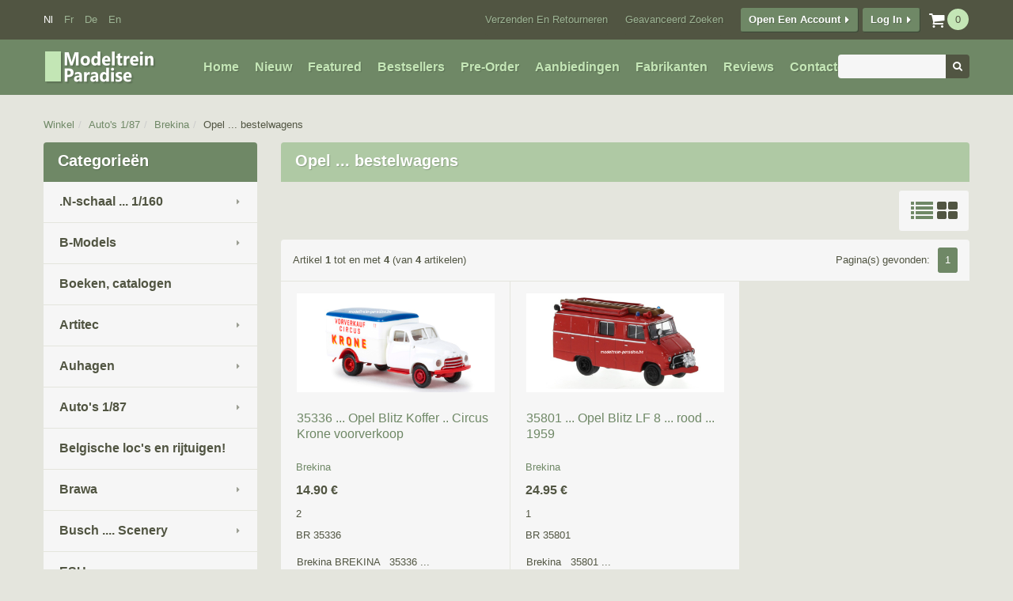

--- FILE ---
content_type: text/html; charset=UTF-8
request_url: https://www.modeltrein-paradise.be/shop/index.php?cPath=1144_40_1184&osCsid=c9216ff974fb6f72ace1eee7809755fd
body_size: 19319
content:

<!DOCTYPE html>
<html dir="ltr" lang="nl">
	<head>
		<meta http-equiv="Content-Type" content="text/html; charset=utf-8" />
        <meta name="viewport" content="width=device-width, initial-scale=1">
		<title>Opel ... bestelwagens, Modeltrein Paradise</title>
		<base href="https://www.modeltrein-paradise.be/shop/" />
        <link rel="icon" type="image/png" href="https://www.modeltrein-paradise.be/shop/images/favicon.ico" />
		<link rel="stylesheet" type="text/css" href="ext/jquery/ui/redmond/jquery-ui-1.10.4.min.css" />
		<script type="text/javascript" src="ext/jquery/jquery-1.11.1.min.js"></script>
        <script type="text/javascript" src="ext/jquery/jquery-migrate-1.2.1.min.js"></script>
		<script type="text/javascript" src="ext/jquery/ui/jquery-ui-1.10.4.min.js"></script>

				<script type="text/javascript" src="ext/jquery/ui/i18n/jquery.ui.datepicker-nl.js"></script>
		<script type="text/javascript">
			$.datepicker.setDefaults($.datepicker.regional['nl']);
		</script>
		<script type="text/javascript" src="ext/colorbox/jquery.colorbox-min.js"></script>
        <script type="text/javascript" src="ext/elevateZoom/jquery.elevatezoom.js"></script>
        <script type="text/javascript" src="ext/fancybox/jquery.fancybox-1.3.4.js"></script>
        <script type="text/javascript" src="ext/fancybox/jquery.easing-1.3.pack.js"></script>
        <script type="text/javascript" src="ext/fancybox/jquery.mousewheel-3.0.4.pack.js"></script>
        <script type="text/javascript" src="ext/bxslider/jquery.bxslider.js"></script>
        <script type="text/javascript" src="ext/totalStorage/total-storage.min.js"></script>
        <script type="text/javascript" src="ext/jquery/jQuery.equalHeights.min.js"></script>
        <script type="text/javascript" src="ext/jquery/jquery.uniform/jquery.uniform.min.js"></script>
        <script type="text/javascript" src="includes/scirpt.js"></script>
        
        <!-- Nivo Slider -->
			<script type="text/javascript" src="ext/jquery/jquery.nivo.slider.js"></script>
            <link rel="stylesheet" type="text/css" href="css/nivo-slider.css" />
        <!-- Nivo Slider -->

		<link rel="stylesheet" type="text/css" href="ext/colorbox/colorbox.css" />
        <link rel="stylesheet" type="text/css" href="ext/fancybox/jquery.fancybox-1.3.4.css" />
        <link rel="stylesheet" type="text/css" href="ext/bxslider/jquery.bxslider.css" />
		<link rel="stylesheet" type="text/css" href="css/bootstrap/bootstrap.css" />
		<link rel="stylesheet" type="text/css" href="css/font/font-awesome.css" />
        <link rel="stylesheet" type="text/css" href="css/uniform/uniform.default.css" />
        <link rel="stylesheet" media="screen" href="css/superfish.css" />        
        <link rel="stylesheet" type="text/css" href="css/stylesheet.css" />
        <link href='//fonts.googleapis.com/css?family=Open+Sans:400,300,300italic,400italic,600italic,600,700,700italic,800,800italic&subset=latin,cyrillic-ext,greek-ext,latin-ext' rel='stylesheet' type='text/css'>
        		  <script type="text/javascript" src="ext/jquery/superfish/js/jquery.hoverIntent.minified.js"></script>
          <script type="text/javascript" src="ext/jquery/superfish/js/superfish.js"></script>
          <script type="text/javascript" src="ext/jquery/stickup/stickup-menu.js"></script>
          <script type="text/javascript">
			$(document).ready(function(){
	
				var path = window.location.href;
	
				if (path !== undefined) {
					$(".colmn-categories li").has('ul').addClass('hasChild');
					$(".colmn-categories ul, .sf-menu").find("a[href='" + path + "']").parents('li').addClass('active').children('a').addClass('active');
					function categoriesToggle(){
						$(".colmn-categories ul").each(function() {
                            if($(this).parent().hasClass('active')) {
								$(this).show().prev('i').addClass('opened');	
							}
                        });
						$(".colmn-categories i").on('click',function() {
                            if($(this).hasClass('opened')) {
								$(this).next('ul').slideUp(function(){
									$(this).prev().removeClass('opened').addClass('closed');
								});	
							} else {
								$(this).next('ul').slideDown(function(){
									$(this).prev().removeClass('closed').addClass('opened');
								});	
							}
                        });
						$(".colmn-categories i").hover(
							function(){$(this).prev('a').addClass('hovered')},
							function(){$(this).prev('a').removeClass('hovered')}
						);
					}
				}
				$('.sf-menu > li > ul').each(function(){
					i = 0;
					//add classes for clearing
						$(this).find('>li').each(function(){ 
							i++;
							if (i % 5 == 1)
								$(this).addClass('first-in-line-lg');
	
						});
				});
				categoriesToggle();
				
				var stickMenu = false;
				if(stickMenu) {
					$('.sf-menu').tmStickUp();
				}
			});
          </script>
	      <script type="text/javascript">
		  	productWidth = 4;
		  </script>	          
                <link rel="canonical" href="http://www.modeltrein-paradise.be/shop/index.php?cPath=1144_40_1184" />
	</head>
<body>
    	<!--[if lt IE 9]>
        <div style='clear:both;height:59px;padding:0 15px 0 15px;position:relative;z-index:10000;text-align:center;'><a href="http://www.microsoft.com/windows/internet-explorer/default.aspx?ocid=ie6_countdown_bannercode"><img src="http://storage.ie6countdown.com/assets/100/images/banners/warning_bar_0000_us.jpg" border="0" height="42" width="820" alt="You are using an outdated browser. For a faster, safer browsing experience, upgrade for free today." /></a></div>
		<![endif]-->
<div id="bodyWrapper" class=" nl">
	

<div class="header-wrapper"> <!-- header wrapper start -->
  <div id="header" class="container">
        <div class="row">
      <div class="col-xs-12"><div class="topRow clearfix"> <div class="header-shopping-cart dropdown">  <h3><a href="https://www.modeltrein-paradise.be/shop/shopping_cart.php?osCsid=c9216ff974fb6f72ace1eee7809755fd"><label>Shopping Cart: </label><i class="fa fa-shopping-cart"></i><span class="productCount"><strong>Now in your cart  </strong><b>0</b><em> items</em></span></a></h3>  <div class="cart-content"><div class="infoBoxContents"><strong>Now in your cart </strong><b>0</b><em> items</em></div></div></div><script type='text/javascript'>
					$('.dropdown h3 a').on('click', function(){
						if($('.dropdown .cart-content').is(':hidden')) {
							$('.dropdown .cart-content').show();	
							$(this).addClass('active');
						} else {
							$('.dropdown .cart-content').hide();
							$(this).removeClass('active');	
						}
						return false;
					});
					$(document).on('click', function(e){
						$('.dropdown .cart-content').hide();
						$('.dropdown h3 a').removeClass('active');	
					});
					$('.dropdown .cart-content').on('click', function(e){
						e.stopPropagation();
					});
				</script>
<div class="headerBox languages" style="left:15px;">  <span class="headerTitle languages-title">Languages</span>  <div class="headerBoxContents">    <a class="activ" href="https://www.modeltrein-paradise.be/shop/index.php?cPath=1144_40_1184&amp;language=nl&amp;osCsid=c9216ff974fb6f72ace1eee7809755fd">nl</a><img  src="images/spacer.gif" alt="" width="1" height="1"  class="languages_img" /><a class="" href="https://www.modeltrein-paradise.be/shop/index.php?cPath=1144_40_1184&amp;language=fr&amp;osCsid=c9216ff974fb6f72ace1eee7809755fd">fr</a><img  src="images/spacer.gif" alt="" width="1" height="1"  class="languages_img" /><a class="" href="https://www.modeltrein-paradise.be/shop/index.php?cPath=1144_40_1184&amp;language=de&amp;osCsid=c9216ff974fb6f72ace1eee7809755fd">de</a><img  src="images/spacer.gif" alt="" width="1" height="1"  class="languages_img" /><a class="" href="https://www.modeltrein-paradise.be/shop/index.php?cPath=1144_40_1184&amp;language=en&amp;osCsid=c9216ff974fb6f72ace1eee7809755fd">en</a>  </div></div>
<div id="headerShortcutsTop" class="btn-group"><ul>      <li><a id="tdb10" class=" btn btn-default" href="https://www.modeltrein-paradise.be/shop/shipping.php?osCsid=c9216ff974fb6f72ace1eee7809755fd">Verzenden en Retourneren</a></li>  <li><a id="tdb11" class=" btn btn-default" href="https://www.modeltrein-paradise.be/shop/advanced_search.php?osCsid=c9216ff974fb6f72ace1eee7809755fd">Geavanceerd Zoeken</a></li><li><i class="fa fa-caret-right"></i><a id="tdb12" class="btn btn-primary" href="https://www.modeltrein-paradise.be/shop/create_account.php?osCsid=c9216ff974fb6f72ace1eee7809755fd">Open een Account</a></li><li><i class="fa fa-caret-right-alt"></i><a id="tdb13" class="btn btn-primary" href="https://www.modeltrein-paradise.be/shop/login.php?osCsid=c9216ff974fb6f72ace1eee7809755fd">Log in</a></li></ul></div> </div></div></div>
        <div class="row">
      <div class="col-xs-12">
        <div class="middleRow">  
          <div id="storeLogo" class="col-xs-3" style="margin-top:-7px;"><a href="https://www.modeltrein-paradise.be/shop/index.php?osCsid=c9216ff974fb6f72ace1eee7809755fd"><img  src="images/store_logo2.png" alt="Modeltrein Paradise" title="Modeltrein Paradise" width="144" height="45" /></a></div>
                    <div id="headerShortcuts" style="left:206px;" class="btn-group">  <ul>      <li><a id="tdb1" class=" btn btn-default" href="https://www.modeltrein-paradise.be/shop/index.php?osCsid=c9216ff974fb6f72ace1eee7809755fd">Home</a></li>      <li><a id="tdb2" class=" btn btn-default" href="https://www.modeltrein-paradise.be/shop/products_new.php?osCsid=c9216ff974fb6f72ace1eee7809755fd">Nieuw</a></li>      <li><a id="tdb3" class=" btn btn-default" href="https://www.modeltrein-paradise.be/shop/featured_products.php?osCsid=c9216ff974fb6f72ace1eee7809755fd">Featured</a></li>      <li><a id="tdb4" class=" btn btn-default" href="https://www.modeltrein-paradise.be/shop/topsellers_products.php?osCsid=c9216ff974fb6f72ace1eee7809755fd">Bestsellers</a></li>      <li><a id="tdb5" class=" btn btn-default" href="https://www.modeltrein-paradise.be/shop/products_new.php?preorder&amp;osCsid=c9216ff974fb6f72ace1eee7809755fd">Pre-Order</a></li>      <li><a id="tdb6" class=" btn btn-default" href="https://www.modeltrein-paradise.be/shop/specials.php?osCsid=c9216ff974fb6f72ace1eee7809755fd">Aanbiedingen</a></li>    <li><a id="tdb7" class=" btn btn-default" href="https://www.modeltrein-paradise.be/shop/manufacturers.php?osCsid=c9216ff974fb6f72ace1eee7809755fd">Fabrikanten</a></li>      <li><a id="tdb8" class=" btn btn-default" href="https://www.modeltrein-paradise.be/shop/reviews.php?osCsid=c9216ff974fb6f72ace1eee7809755fd">Reviews</a></li>  <li><a id="tdb9" class=" btn btn-default" href="https://www.modeltrein-paradise.be/shop/contact_us.php?osCsid=c9216ff974fb6f72ace1eee7809755fd">Contacteer ons</a></li>  <ul></div>
<div class="headerBoxContainer search">    <div class="form-inline"><form class="form-group" name="quick_find" action="https://www.modeltrein-paradise.be/shop/advanced_search_result.php" method="get">    <input class="form-control" type="text" name="keywords" size="10" maxlength="30" /><input type="hidden" name="search_in_description" value="1" /><input type="hidden" name="osCsid" value="c9216ff974fb6f72ace1eee7809755fd" /><button class="btn btn-default" type="submit"><i class="fa fa-search"></i></button>    </form></div></div>                  </div>
      </div>
    </div>
  </div>
</div>
<div class="under_header-wrapper"> <!-- under_header wrapper start -->
  <div id="under_header" class="container">
    <div class="row">
        <div class="bottomRow"></div>
    </div>
  </div>
</div>
<!-- header wrapper end -->
<div class="under_header-wrapper"> <!-- under_header wrapper start -->
  <div class="container-fluid"> <!-- breadcrumbs start -->
    <div class="container">
      <div class="">
        <ul class="breadcrumb">
          <li><a href="https://www.modeltrein-paradise.be/shop/index.php?osCsid=c9216ff974fb6f72ace1eee7809755fd">Winkel</a></li><li><a href="https://www.modeltrein-paradise.be/shop/index.php?cPath=1144&amp;osCsid=c9216ff974fb6f72ace1eee7809755fd">Auto's  1/87</a></li><li><a href="https://www.modeltrein-paradise.be/shop/index.php?cPath=1144_40&amp;osCsid=c9216ff974fb6f72ace1eee7809755fd">Brekina</a></li><li><a href="https://www.modeltrein-paradise.be/shop/index.php?cPath=1144_40_1184&amp;osCsid=c9216ff974fb6f72ace1eee7809755fd">Opel ... bestelwagens</a></li>        </ul>
      </div>
    </div>
  </div>
</div><!-- breadcrumbs end -->

	<div class="content-wrapper">
		<div id="bodyContent" class="container">
        	<div class="row">
            					
                    <div id="columnLeft" class="col-xs-3">
                        <div class="module colmn-categories"><h3 class="module-heading">Categorie&euml;n</h3><ul>
    <li class="first-level">
      <a href="http://www.modeltrein-paradise.be/shop/index.php?cPath=298&amp;osCsid=c9216ff974fb6f72ace1eee7809755fd">.N-schaal ... 1/160      </a>
<i></i><ul>
    <li class="subcat">
      <a href="http://www.modeltrein-paradise.be/shop/index.php?cPath=298_1141&amp;osCsid=c9216ff974fb6f72ace1eee7809755fd">LS Models ... /160      </a>
    </li>
    <li class="subcat">
      <a href="http://www.modeltrein-paradise.be/shop/index.php?cPath=298_299&amp;osCsid=c9216ff974fb6f72ace1eee7809755fd">Busch      </a>
    </li>
    <li class="subcat">
      <a href="http://www.modeltrein-paradise.be/shop/index.php?cPath=298_342&amp;osCsid=c9216ff974fb6f72ace1eee7809755fd">Fleischmann .. 1/160      </a>
<i></i><ul>
    <li class="subcat">
      <a href="http://www.modeltrein-paradise.be/shop/index.php?cPath=298_342_138&amp;osCsid=c9216ff974fb6f72ace1eee7809755fd">Locomotieven      </a>
    </li>
    <li class="subcat">
      <a href="http://www.modeltrein-paradise.be/shop/index.php?cPath=298_342_1123&amp;osCsid=c9216ff974fb6f72ace1eee7809755fd">Goederenwagens      </a>
    </li>
    <li class="subcat">
      <a href="http://www.modeltrein-paradise.be/shop/index.php?cPath=298_342_1365&amp;osCsid=c9216ff974fb6f72ace1eee7809755fd">Personenrijtuigen      </a>
    </li>
		</ul>
    </li>
    <li class="subcat">
      <a href="http://www.modeltrein-paradise.be/shop/index.php?cPath=298_1452&amp;osCsid=c9216ff974fb6f72ace1eee7809755fd">Piko ... 1/160      </a>
    </li>
    <li class="subcat">
      <a href="http://www.modeltrein-paradise.be/shop/index.php?cPath=298_103&amp;osCsid=c9216ff974fb6f72ace1eee7809755fd">N-schaal (1/160)      </a>
    </li>
		</ul>
    </li>
    <li class="first-level">
      <a href="http://www.modeltrein-paradise.be/shop/index.php?cPath=65&amp;osCsid=c9216ff974fb6f72ace1eee7809755fd">B-Models      </a>
<i></i><ul>
    <li class="subcat">
      <a href="http://www.modeltrein-paradise.be/shop/index.php?cPath=65_1342&amp;osCsid=c9216ff974fb6f72ace1eee7809755fd">Nieuw ... 2024 .. Pre-order      </a>
<i></i><ul>
    <li class="subcat">
      <a href="http://www.modeltrein-paradise.be/shop/index.php?cPath=65_1342_427&amp;osCsid=c9216ff974fb6f72ace1eee7809755fd">Diesellocomotieven      </a>
    </li>
    <li class="subcat">
      <a href="http://www.modeltrein-paradise.be/shop/index.php?cPath=65_1342_1350&amp;osCsid=c9216ff974fb6f72ace1eee7809755fd">Goederenwagons      </a>
    </li>
		</ul>
    </li>
    <li class="subcat">
      <a href="http://www.modeltrein-paradise.be/shop/index.php?cPath=65_66&amp;osCsid=c9216ff974fb6f72ace1eee7809755fd">Goederenwagens NMBS / SNCB      </a>
<i></i><ul>
    <li class="subcat">
      <a href="http://www.modeltrein-paradise.be/shop/index.php?cPath=65_66_339&amp;osCsid=c9216ff974fb6f72ace1eee7809755fd">Container wagons      </a>
    </li>
    <li class="subcat">
      <a href="http://www.modeltrein-paradise.be/shop/index.php?cPath=65_66_338&amp;osCsid=c9216ff974fb6f72ace1eee7809755fd">Ertswagons Falls  NMBS      </a>
    </li>
    <li class="subcat">
      <a href="http://www.modeltrein-paradise.be/shop/index.php?cPath=65_66_416&amp;osCsid=c9216ff974fb6f72ace1eee7809755fd">Graanwagens      </a>
    </li>
    <li class="subcat">
      <a href="http://www.modeltrein-paradise.be/shop/index.php?cPath=65_66_570&amp;osCsid=c9216ff974fb6f72ace1eee7809755fd">Röngenwagens RES beladen      </a>
    </li>
    <li class="subcat">
      <a href="http://www.modeltrein-paradise.be/shop/index.php?cPath=65_66_991&amp;osCsid=c9216ff974fb6f72ace1eee7809755fd">Open goederenwagons      </a>
    </li>
    <li class="subcat">
      <a href="http://www.modeltrein-paradise.be/shop/index.php?cPath=65_66_990&amp;osCsid=c9216ff974fb6f72ace1eee7809755fd">Glms - Gkklms  Wgons      </a>
    </li>
		</ul>
    </li>
    <li class="subcat">
      <a href="http://www.modeltrein-paradise.be/shop/index.php?cPath=65_510&amp;osCsid=c9216ff974fb6f72ace1eee7809755fd">Locomotieven      </a>
    </li>
		</ul>
    </li>
    <li class="first-level">
      <a href="http://www.modeltrein-paradise.be/shop/index.php?cPath=1439&amp;osCsid=c9216ff974fb6f72ace1eee7809755fd">Boeken, catalogen      </a>
    </li>
    <li class="first-level">
      <a href="http://www.modeltrein-paradise.be/shop/index.php?cPath=92&amp;osCsid=c9216ff974fb6f72ace1eee7809755fd">Artitec      </a>
<i></i><ul>
    <li class="subcat">
      <a href="http://www.modeltrein-paradise.be/shop/index.php?cPath=92_1453&amp;osCsid=c9216ff974fb6f72ace1eee7809755fd">Mini figuren  1/87      </a>
    </li>
    <li class="subcat">
      <a href="http://www.modeltrein-paradise.be/shop/index.php?cPath=92_1129&amp;osCsid=c9216ff974fb6f72ace1eee7809755fd">Belgisch leger      </a>
    </li>
    <li class="subcat">
      <a href="http://www.modeltrein-paradise.be/shop/index.php?cPath=92_1458&amp;osCsid=c9216ff974fb6f72ace1eee7809755fd">Kits ... zelfbouw      </a>
    </li>
    <li class="subcat">
      <a href="http://www.modeltrein-paradise.be/shop/index.php?cPath=92_94&amp;osCsid=c9216ff974fb6f72ace1eee7809755fd">Scenery ... ready made      </a>
    </li>
    <li class="subcat">
      <a href="http://www.modeltrein-paradise.be/shop/index.php?cPath=92_1106&amp;osCsid=c9216ff974fb6f72ace1eee7809755fd">Vrachtwagens      </a>
    </li>
		</ul>
    </li>
    <li class="first-level">
      <a href="http://www.modeltrein-paradise.be/shop/index.php?cPath=185&amp;osCsid=c9216ff974fb6f72ace1eee7809755fd">Auhagen      </a>
<i></i><ul>
    <li class="subcat">
      <a href="http://www.modeltrein-paradise.be/shop/index.php?cPath=185_336&amp;osCsid=c9216ff974fb6f72ace1eee7809755fd">Spoorweginfrastructuur      </a>
<i></i><ul>
    <li class="subcat">
      <a href="http://www.modeltrein-paradise.be/shop/index.php?cPath=185_336_186&amp;osCsid=c9216ff974fb6f72ace1eee7809755fd">Stations      </a>
    </li>
    <li class="subcat">
      <a href="http://www.modeltrein-paradise.be/shop/index.php?cPath=185_336_337&amp;osCsid=c9216ff974fb6f72ace1eee7809755fd">Bijgebouwen      </a>
    </li>
    <li class="subcat">
      <a href="http://www.modeltrein-paradise.be/shop/index.php?cPath=185_336_187&amp;osCsid=c9216ff974fb6f72ace1eee7809755fd">Goederenloodsen      </a>
    </li>
    <li class="subcat">
      <a href="http://www.modeltrein-paradise.be/shop/index.php?cPath=185_336_189&amp;osCsid=c9216ff974fb6f72ace1eee7809755fd">Spoortechnische installaties      </a>
    </li>
		</ul>
    </li>
    <li class="subcat">
      <a href="http://www.modeltrein-paradise.be/shop/index.php?cPath=185_333&amp;osCsid=c9216ff974fb6f72ace1eee7809755fd">Bruggen en tunnels      </a>
    </li>
    <li class="subcat">
      <a href="http://www.modeltrein-paradise.be/shop/index.php?cPath=185_335&amp;osCsid=c9216ff974fb6f72ace1eee7809755fd">Industrie en Handel      </a>
    </li>
    <li class="subcat">
      <a href="http://www.modeltrein-paradise.be/shop/index.php?cPath=185_190&amp;osCsid=c9216ff974fb6f72ace1eee7809755fd">Sets      </a>
    </li>
    <li class="subcat">
      <a href="http://www.modeltrein-paradise.be/shop/index.php?cPath=185_188&amp;osCsid=c9216ff974fb6f72ace1eee7809755fd">Stad & land      </a>
    </li>
		</ul>
    </li>
    <li class="first-level">
      <a href="http://www.modeltrein-paradise.be/shop/index.php?cPath=1144&amp;osCsid=c9216ff974fb6f72ace1eee7809755fd">Auto's  1/87      </a>
<i></i><ul>
    <li class="subcat">
      <a href="http://www.modeltrein-paradise.be/shop/index.php?cPath=1144_1441&amp;osCsid=c9216ff974fb6f72ace1eee7809755fd">Belgische auto's      </a>
    </li>
    <li class="subcat">
      <a href="http://www.modeltrein-paradise.be/shop/index.php?cPath=1144_241&amp;osCsid=c9216ff974fb6f72ace1eee7809755fd">AWM      </a>
    </li>
    <li class="subcat">
      <a href="http://www.modeltrein-paradise.be/shop/index.php?cPath=1144_40&amp;osCsid=c9216ff974fb6f72ace1eee7809755fd">Brekina      </a>
<i></i><ul>
    <li class="subcat">
      <a href="http://www.modeltrein-paradise.be/shop/index.php?cPath=1144_40_110&amp;osCsid=c9216ff974fb6f72ace1eee7809755fd">.Brekina Trucks      </a>
<i></i><ul>
    <li class="subcat">
      <a href="http://www.modeltrein-paradise.be/shop/index.php?cPath=1144_40_110_315&amp;osCsid=c9216ff974fb6f72ace1eee7809755fd">Autobussen      </a>
<i></i><ul>
    <li class="subcat">
      <a href="http://www.modeltrein-paradise.be/shop/index.php?cPath=1144_40_110_315_316&amp;osCsid=c9216ff974fb6f72ace1eee7809755fd">Mercedes      </a>
    </li>
		</ul>
    </li>
    <li class="subcat">
      <a href="http://www.modeltrein-paradise.be/shop/index.php?cPath=1144_40_110_1371&amp;osCsid=c9216ff974fb6f72ace1eee7809755fd">Berliet      </a>
    </li>
    <li class="subcat">
      <a href="http://www.modeltrein-paradise.be/shop/index.php?cPath=1144_40_110_151&amp;osCsid=c9216ff974fb6f72ace1eee7809755fd">Circus Krone      </a>
    </li>
    <li class="subcat">
      <a href="http://www.modeltrein-paradise.be/shop/index.php?cPath=1144_40_110_662&amp;osCsid=c9216ff974fb6f72ace1eee7809755fd">DAF      </a>
    </li>
    <li class="subcat">
      <a href="http://www.modeltrein-paradise.be/shop/index.php?cPath=1144_40_110_1372&amp;osCsid=c9216ff974fb6f72ace1eee7809755fd">Fiat      </a>
    </li>
    <li class="subcat">
      <a href="http://www.modeltrein-paradise.be/shop/index.php?cPath=1144_40_110_111&amp;osCsid=c9216ff974fb6f72ace1eee7809755fd">Hanomag      </a>
    </li>
    <li class="subcat">
      <a href="http://www.modeltrein-paradise.be/shop/index.php?cPath=1144_40_110_659&amp;osCsid=c9216ff974fb6f72ace1eee7809755fd">Henschel      </a>
    </li>
    <li class="subcat">
      <a href="http://www.modeltrein-paradise.be/shop/index.php?cPath=1144_40_110_114&amp;osCsid=c9216ff974fb6f72ace1eee7809755fd">Krupp      </a>
    </li>
    <li class="subcat">
      <a href="http://www.modeltrein-paradise.be/shop/index.php?cPath=1144_40_110_1368&amp;osCsid=c9216ff974fb6f72ace1eee7809755fd">MAN      </a>
    </li>
    <li class="subcat">
      <a href="http://www.modeltrein-paradise.be/shop/index.php?cPath=1144_40_110_113&amp;osCsid=c9216ff974fb6f72ace1eee7809755fd">Mercedes Benz      </a>
    </li>
    <li class="subcat">
      <a href="http://www.modeltrein-paradise.be/shop/index.php?cPath=1144_40_110_660&amp;osCsid=c9216ff974fb6f72ace1eee7809755fd">Scania      </a>
    </li>
    <li class="subcat">
      <a href="http://www.modeltrein-paradise.be/shop/index.php?cPath=1144_40_110_1380&amp;osCsid=c9216ff974fb6f72ace1eee7809755fd">Steyr      </a>
    </li>
		</ul>
    </li>
    <li class="subcat">
      <a href="http://www.modeltrein-paradise.be/shop/index.php?cPath=1144_40_314&amp;osCsid=c9216ff974fb6f72ace1eee7809755fd">Andere merken      </a>
    </li>
    <li class="subcat">
      <a href="http://www.modeltrein-paradise.be/shop/index.php?cPath=1144_40_1188&amp;osCsid=c9216ff974fb6f72ace1eee7809755fd">Autobussen      </a>
    </li>
    <li class="subcat">
      <a href="http://www.modeltrein-paradise.be/shop/index.php?cPath=1144_40_1309&amp;osCsid=c9216ff974fb6f72ace1eee7809755fd">Nieuw      </a>
    </li>
    <li class="subcat">
      <a href="http://www.modeltrein-paradise.be/shop/index.php?cPath=1144_40_633&amp;osCsid=c9216ff974fb6f72ace1eee7809755fd">Vrachtwagens      </a>
<i></i><ul>
    <li class="subcat">
      <a href="http://www.modeltrein-paradise.be/shop/index.php?cPath=1144_40_633_1190&amp;osCsid=c9216ff974fb6f72ace1eee7809755fd">Aanhangwagens      </a>
    </li>
    <li class="subcat">
      <a href="http://www.modeltrein-paradise.be/shop/index.php?cPath=1144_40_633_701&amp;osCsid=c9216ff974fb6f72ace1eee7809755fd">ADK      </a>
    </li>
    <li class="subcat">
      <a href="http://www.modeltrein-paradise.be/shop/index.php?cPath=1144_40_633_1187&amp;osCsid=c9216ff974fb6f72ace1eee7809755fd">Allerlei      </a>
    </li>
    <li class="subcat">
      <a href="http://www.modeltrein-paradise.be/shop/index.php?cPath=1144_40_633_1379&amp;osCsid=c9216ff974fb6f72ace1eee7809755fd">Bedford      </a>
    </li>
    <li class="subcat">
      <a href="http://www.modeltrein-paradise.be/shop/index.php?cPath=1144_40_633_650&amp;osCsid=c9216ff974fb6f72ace1eee7809755fd">Berliet      </a>
    </li>
    <li class="subcat">
      <a href="http://www.modeltrein-paradise.be/shop/index.php?cPath=1144_40_633_1344&amp;osCsid=c9216ff974fb6f72ace1eee7809755fd">Daf      </a>
    </li>
    <li class="subcat">
      <a href="http://www.modeltrein-paradise.be/shop/index.php?cPath=1144_40_633_1189&amp;osCsid=c9216ff974fb6f72ace1eee7809755fd">Ford      </a>
    </li>
    <li class="subcat">
      <a href="http://www.modeltrein-paradise.be/shop/index.php?cPath=1144_40_633_700&amp;osCsid=c9216ff974fb6f72ace1eee7809755fd">Hanomag      </a>
    </li>
    <li class="subcat">
      <a href="http://www.modeltrein-paradise.be/shop/index.php?cPath=1144_40_633_702&amp;osCsid=c9216ff974fb6f72ace1eee7809755fd">IFA      </a>
    </li>
    <li class="subcat">
      <a href="http://www.modeltrein-paradise.be/shop/index.php?cPath=1144_40_633_653&amp;osCsid=c9216ff974fb6f72ace1eee7809755fd">Krupp      </a>
    </li>
    <li class="subcat">
      <a href="http://www.modeltrein-paradise.be/shop/index.php?cPath=1144_40_633_635&amp;osCsid=c9216ff974fb6f72ace1eee7809755fd">Magirus      </a>
    </li>
    <li class="subcat">
      <a href="http://www.modeltrein-paradise.be/shop/index.php?cPath=1144_40_633_652&amp;osCsid=c9216ff974fb6f72ace1eee7809755fd">MAN      </a>
    </li>
    <li class="subcat">
      <a href="http://www.modeltrein-paradise.be/shop/index.php?cPath=1144_40_633_637&amp;osCsid=c9216ff974fb6f72ace1eee7809755fd">Mercedes      </a>
    </li>
    <li class="subcat">
      <a href="http://www.modeltrein-paradise.be/shop/index.php?cPath=1144_40_633_649&amp;osCsid=c9216ff974fb6f72ace1eee7809755fd">Opel      </a>
    </li>
    <li class="subcat">
      <a href="http://www.modeltrein-paradise.be/shop/index.php?cPath=1144_40_633_1345&amp;osCsid=c9216ff974fb6f72ace1eee7809755fd">Renault      </a>
    </li>
    <li class="subcat">
      <a href="http://www.modeltrein-paradise.be/shop/index.php?cPath=1144_40_633_661&amp;osCsid=c9216ff974fb6f72ace1eee7809755fd">Saviem      </a>
    </li>
    <li class="subcat">
      <a href="http://www.modeltrein-paradise.be/shop/index.php?cPath=1144_40_633_634&amp;osCsid=c9216ff974fb6f72ace1eee7809755fd">Scania      </a>
    </li>
    <li class="subcat">
      <a href="http://www.modeltrein-paradise.be/shop/index.php?cPath=1144_40_633_636&amp;osCsid=c9216ff974fb6f72ace1eee7809755fd">Unimog      </a>
    </li>
		</ul>
    </li>
    <li class="subcat">
      <a href="http://www.modeltrein-paradise.be/shop/index.php?cPath=1144_40_1378&amp;osCsid=c9216ff974fb6f72ace1eee7809755fd">Alfa Romeo      </a>
    </li>
    <li class="subcat">
      <a href="http://www.modeltrein-paradise.be/shop/index.php?cPath=1144_40_1463&amp;osCsid=c9216ff974fb6f72ace1eee7809755fd">Audi      </a>
    </li>
    <li class="subcat">
      <a href="http://www.modeltrein-paradise.be/shop/index.php?cPath=1144_40_152&amp;osCsid=c9216ff974fb6f72ace1eee7809755fd">Austin      </a>
    </li>
    <li class="subcat">
      <a href="http://www.modeltrein-paradise.be/shop/index.php?cPath=1144_40_1181&amp;osCsid=c9216ff974fb6f72ace1eee7809755fd">Barkas      </a>
    </li>
    <li class="subcat">
      <a href="http://www.modeltrein-paradise.be/shop/index.php?cPath=1144_40_136&amp;osCsid=c9216ff974fb6f72ace1eee7809755fd">Chevrolet Camaro      </a>
    </li>
    <li class="subcat">
      <a href="http://www.modeltrein-paradise.be/shop/index.php?cPath=1144_40_107&amp;osCsid=c9216ff974fb6f72ace1eee7809755fd">Citroën      </a>
    </li>
    <li class="subcat">
      <a href="http://www.modeltrein-paradise.be/shop/index.php?cPath=1144_40_1377&amp;osCsid=c9216ff974fb6f72ace1eee7809755fd">Daf      </a>
    </li>
    <li class="subcat">
      <a href="http://www.modeltrein-paradise.be/shop/index.php?cPath=1144_40_106&amp;osCsid=c9216ff974fb6f72ace1eee7809755fd">Fiat      </a>
    </li>
    <li class="subcat">
      <a href="http://www.modeltrein-paradise.be/shop/index.php?cPath=1144_40_631&amp;osCsid=c9216ff974fb6f72ace1eee7809755fd">Ford      </a>
    </li>
    <li class="subcat">
      <a href="http://www.modeltrein-paradise.be/shop/index.php?cPath=1144_40_1376&amp;osCsid=c9216ff974fb6f72ace1eee7809755fd">Lada      </a>
    </li>
    <li class="subcat">
      <a href="http://www.modeltrein-paradise.be/shop/index.php?cPath=1144_40_109&amp;osCsid=c9216ff974fb6f72ace1eee7809755fd">Mercedes      </a>
    </li>
    <li class="subcat">
      <a href="http://www.modeltrein-paradise.be/shop/index.php?cPath=1144_40_108&amp;osCsid=c9216ff974fb6f72ace1eee7809755fd">Opel      </a>
    </li>
    <li class="subcat">
      <a href="http://www.modeltrein-paradise.be/shop/index.php?cPath=1144_40_1180&amp;osCsid=c9216ff974fb6f72ace1eee7809755fd">Peugeot      </a>
    </li>
    <li class="subcat">
      <a href="http://www.modeltrein-paradise.be/shop/index.php?cPath=1144_40_520&amp;osCsid=c9216ff974fb6f72ace1eee7809755fd">Porsche      </a>
    </li>
    <li class="subcat">
      <a href="http://www.modeltrein-paradise.be/shop/index.php?cPath=1144_40_313&amp;osCsid=c9216ff974fb6f72ace1eee7809755fd">Renault      </a>
    </li>
    <li class="subcat">
      <a href="http://www.modeltrein-paradise.be/shop/index.php?cPath=1144_40_317&amp;osCsid=c9216ff974fb6f72ace1eee7809755fd">Rover      </a>
    </li>
    <li class="subcat">
      <a href="http://www.modeltrein-paradise.be/shop/index.php?cPath=1144_40_1148&amp;osCsid=c9216ff974fb6f72ace1eee7809755fd">Saab      </a>
    </li>
    <li class="subcat">
      <a href="http://www.modeltrein-paradise.be/shop/index.php?cPath=1144_40_1370&amp;osCsid=c9216ff974fb6f72ace1eee7809755fd">Skoda      </a>
    </li>
    <li class="subcat">
      <a href="http://www.modeltrein-paradise.be/shop/index.php?cPath=1144_40_1147&amp;osCsid=c9216ff974fb6f72ace1eee7809755fd">Volkswagen      </a>
    </li>
    <li class="subcat">
      <a href="http://www.modeltrein-paradise.be/shop/index.php?cPath=1144_40_137&amp;osCsid=c9216ff974fb6f72ace1eee7809755fd">Volvo      </a>
    </li>
    <li class="subcat">
      <a href="http://www.modeltrein-paradise.be/shop/index.php?cPath=1144_40_632&amp;osCsid=c9216ff974fb6f72ace1eee7809755fd">Wartburg      </a>
    </li>
    <li class="subcat">
      <a href="http://www.modeltrein-paradise.be/shop/index.php?cPath=1144_40_1186&amp;osCsid=c9216ff974fb6f72ace1eee7809755fd">Fiat ... bestelwagens      </a>
    </li>
    <li class="subcat">
      <a href="http://www.modeltrein-paradise.be/shop/index.php?cPath=1144_40_1183&amp;osCsid=c9216ff974fb6f72ace1eee7809755fd">Ford ... bestelwagens      </a>
    </li>
    <li class="subcat">
      <a href="http://www.modeltrein-paradise.be/shop/index.php?cPath=1144_40_658&amp;osCsid=c9216ff974fb6f72ace1eee7809755fd">Hanomag-Henschel      </a>
    </li>
    <li class="subcat">
      <a href="http://www.modeltrein-paradise.be/shop/index.php?cPath=1144_40_1185&amp;osCsid=c9216ff974fb6f72ace1eee7809755fd">Mercedes ... bestelwagens      </a>
    </li>
    <li class="subcat">
      <a href="http://www.modeltrein-paradise.be/shop/index.php?cPath=1144_40_1184&amp;osCsid=c9216ff974fb6f72ace1eee7809755fd">Opel ... bestelwagens      </a>
    </li>
    <li class="subcat">
      <a href="http://www.modeltrein-paradise.be/shop/index.php?cPath=1144_40_112&amp;osCsid=c9216ff974fb6f72ace1eee7809755fd">VW ... bestelwagens      </a>
    </li>
		</ul>
    </li>
    <li class="subcat">
      <a href="http://www.modeltrein-paradise.be/shop/index.php?cPath=1144_122&amp;osCsid=c9216ff974fb6f72ace1eee7809755fd">Busch .... Auto's      </a>
<i></i><ul>
    <li class="subcat">
      <a href="http://www.modeltrein-paradise.be/shop/index.php?cPath=1144_122_687&amp;osCsid=c9216ff974fb6f72ace1eee7809755fd">Landbouwvoertuigen      </a>
    </li>
		</ul>
    </li>
    <li class="subcat">
      <a href="http://www.modeltrein-paradise.be/shop/index.php?cPath=1144_35&amp;osCsid=c9216ff974fb6f72ace1eee7809755fd">Herpa      </a>
<i></i><ul>
    <li class="subcat">
      <a href="http://www.modeltrein-paradise.be/shop/index.php?cPath=1144_35_477&amp;osCsid=c9216ff974fb6f72ace1eee7809755fd">Auto's      </a>
<i></i><ul>
    <li class="subcat">
      <a href="http://www.modeltrein-paradise.be/shop/index.php?cPath=1144_35_477_484&amp;osCsid=c9216ff974fb6f72ace1eee7809755fd">Audi      </a>
    </li>
    <li class="subcat">
      <a href="http://www.modeltrein-paradise.be/shop/index.php?cPath=1144_35_477_478&amp;osCsid=c9216ff974fb6f72ace1eee7809755fd">BMW      </a>
    </li>
    <li class="subcat">
      <a href="http://www.modeltrein-paradise.be/shop/index.php?cPath=1144_35_477_1197&amp;osCsid=c9216ff974fb6f72ace1eee7809755fd">Citroën      </a>
    </li>
    <li class="subcat">
      <a href="http://www.modeltrein-paradise.be/shop/index.php?cPath=1144_35_477_1442&amp;osCsid=c9216ff974fb6f72ace1eee7809755fd">Ford      </a>
    </li>
    <li class="subcat">
      <a href="http://www.modeltrein-paradise.be/shop/index.php?cPath=1144_35_477_480&amp;osCsid=c9216ff974fb6f72ace1eee7809755fd">Mercedes      </a>
    </li>
    <li class="subcat">
      <a href="http://www.modeltrein-paradise.be/shop/index.php?cPath=1144_35_477_486&amp;osCsid=c9216ff974fb6f72ace1eee7809755fd">Opel      </a>
    </li>
    <li class="subcat">
      <a href="http://www.modeltrein-paradise.be/shop/index.php?cPath=1144_35_477_483&amp;osCsid=c9216ff974fb6f72ace1eee7809755fd">Porsche      </a>
    </li>
    <li class="subcat">
      <a href="http://www.modeltrein-paradise.be/shop/index.php?cPath=1144_35_477_496&amp;osCsid=c9216ff974fb6f72ace1eee7809755fd">Renault      </a>
<i></i><ul>
    <li class="subcat">
      <a href="http://www.modeltrein-paradise.be/shop/index.php?cPath=1144_35_477_496_1196&amp;osCsid=c9216ff974fb6f72ace1eee7809755fd">Renault      </a>
    </li>
		</ul>
    </li>
    <li class="subcat">
      <a href="http://www.modeltrein-paradise.be/shop/index.php?cPath=1144_35_477_1438&amp;osCsid=c9216ff974fb6f72ace1eee7809755fd">Simca      </a>
    </li>
    <li class="subcat">
      <a href="http://www.modeltrein-paradise.be/shop/index.php?cPath=1144_35_477_482&amp;osCsid=c9216ff974fb6f72ace1eee7809755fd">Volkswagen      </a>
    </li>
    <li class="subcat">
      <a href="http://www.modeltrein-paradise.be/shop/index.php?cPath=1144_35_477_479&amp;osCsid=c9216ff974fb6f72ace1eee7809755fd">Wartburg      </a>
    </li>
		</ul>
    </li>
    <li class="subcat">
      <a href="http://www.modeltrein-paradise.be/shop/index.php?cPath=1144_35_485&amp;osCsid=c9216ff974fb6f72ace1eee7809755fd">Vrachtwagens      </a>
<i></i><ul>
    <li class="subcat">
      <a href="http://www.modeltrein-paradise.be/shop/index.php?cPath=1144_35_485_492&amp;osCsid=c9216ff974fb6f72ace1eee7809755fd">DAF      </a>
    </li>
    <li class="subcat">
      <a href="http://www.modeltrein-paradise.be/shop/index.php?cPath=1144_35_485_493&amp;osCsid=c9216ff974fb6f72ace1eee7809755fd">Iveco      </a>
    </li>
    <li class="subcat">
      <a href="http://www.modeltrein-paradise.be/shop/index.php?cPath=1144_35_485_491&amp;osCsid=c9216ff974fb6f72ace1eee7809755fd">John Deere      </a>
    </li>
    <li class="subcat">
      <a href="http://www.modeltrein-paradise.be/shop/index.php?cPath=1144_35_485_490&amp;osCsid=c9216ff974fb6f72ace1eee7809755fd">Liebherr      </a>
    </li>
    <li class="subcat">
      <a href="http://www.modeltrein-paradise.be/shop/index.php?cPath=1144_35_485_487&amp;osCsid=c9216ff974fb6f72ace1eee7809755fd">MAN      </a>
    </li>
    <li class="subcat">
      <a href="http://www.modeltrein-paradise.be/shop/index.php?cPath=1144_35_485_488&amp;osCsid=c9216ff974fb6f72ace1eee7809755fd">Mercedes Benz      </a>
    </li>
    <li class="subcat">
      <a href="http://www.modeltrein-paradise.be/shop/index.php?cPath=1144_35_485_489&amp;osCsid=c9216ff974fb6f72ace1eee7809755fd">Scania      </a>
    </li>
    <li class="subcat">
      <a href="http://www.modeltrein-paradise.be/shop/index.php?cPath=1144_35_485_665&amp;osCsid=c9216ff974fb6f72ace1eee7809755fd">Volvo      </a>
    </li>
    <li class="subcat">
      <a href="http://www.modeltrein-paradise.be/shop/index.php?cPath=1144_35_485_1193&amp;osCsid=c9216ff974fb6f72ace1eee7809755fd">Andere      </a>
    </li>
		</ul>
    </li>
		</ul>
    </li>
    <li class="subcat">
      <a href="http://www.modeltrein-paradise.be/shop/index.php?cPath=1144_1448&amp;osCsid=c9216ff974fb6f72ace1eee7809755fd">Les classiques      </a>
    </li>
    <li class="subcat">
      <a href="http://www.modeltrein-paradise.be/shop/index.php?cPath=1144_149&amp;osCsid=c9216ff974fb6f72ace1eee7809755fd">Rietze      </a>
    </li>
    <li class="subcat">
      <a href="http://www.modeltrein-paradise.be/shop/index.php?cPath=1144_1366&amp;osCsid=c9216ff974fb6f72ace1eee7809755fd">Schuco      </a>
    </li>
		</ul>
    </li>
    <li class="first-level">
      <a href="http://www.modeltrein-paradise.be/shop/index.php?cPath=1456&amp;osCsid=c9216ff974fb6f72ace1eee7809755fd">Belgische loc's en rijtuigen!      </a>
    </li>
    <li class="first-level">
      <a href="http://www.modeltrein-paradise.be/shop/index.php?cPath=423&amp;osCsid=c9216ff974fb6f72ace1eee7809755fd">Brawa      </a>
<i></i><ul>
    <li class="subcat">
      <a href="http://www.modeltrein-paradise.be/shop/index.php?cPath=423_437&amp;osCsid=c9216ff974fb6f72ace1eee7809755fd">Goederenwagons      </a>
    </li>
    <li class="subcat">
      <a href="http://www.modeltrein-paradise.be/shop/index.php?cPath=423_117&amp;osCsid=c9216ff974fb6f72ace1eee7809755fd">NMBS ... SNCB .. Modellen      </a>
    </li>
    <li class="subcat">
      <a href="http://www.modeltrein-paradise.be/shop/index.php?cPath=423_424&amp;osCsid=c9216ff974fb6f72ace1eee7809755fd">Locomotieven      </a>
<i></i><ul>
    <li class="subcat">
      <a href="http://www.modeltrein-paradise.be/shop/index.php?cPath=423_424_430&amp;osCsid=c9216ff974fb6f72ace1eee7809755fd">Rangeerlocomotieven      </a>
    </li>
    <li class="subcat">
      <a href="http://www.modeltrein-paradise.be/shop/index.php?cPath=423_424_425&amp;osCsid=c9216ff974fb6f72ace1eee7809755fd">Stoomlocomotieven      </a>
    </li>
		</ul>
    </li>
    <li class="subcat">
      <a href="http://www.modeltrein-paradise.be/shop/index.php?cPath=423_641&amp;osCsid=c9216ff974fb6f72ace1eee7809755fd">Rijtuigen      </a>
    </li>
    <li class="subcat">
      <a href="http://www.modeltrein-paradise.be/shop/index.php?cPath=423_433&amp;osCsid=c9216ff974fb6f72ace1eee7809755fd">Verlichten ... lampen      </a>
<i></i><ul>
    <li class="subcat">
      <a href="http://www.modeltrein-paradise.be/shop/index.php?cPath=423_433_639&amp;osCsid=c9216ff974fb6f72ace1eee7809755fd">Steeksokkellichten      </a>
    </li>
    <li class="subcat">
      <a href="http://www.modeltrein-paradise.be/shop/index.php?cPath=423_433_439&amp;osCsid=c9216ff974fb6f72ace1eee7809755fd">Antieke lampen      </a>
    </li>
    <li class="subcat">
      <a href="http://www.modeltrein-paradise.be/shop/index.php?cPath=423_433_442&amp;osCsid=c9216ff974fb6f72ace1eee7809755fd">Vakwerkmastlichten      </a>
    </li>
		</ul>
    </li>
    <li class="subcat">
      <a href="http://www.modeltrein-paradise.be/shop/index.php?cPath=423_435&amp;osCsid=c9216ff974fb6f72ace1eee7809755fd">Kabel en elektrische toebehoren      </a>
<i></i><ul>
    <li class="subcat">
      <a href="http://www.modeltrein-paradise.be/shop/index.php?cPath=423_435_571&amp;osCsid=c9216ff974fb6f72ace1eee7809755fd">Connectoren      </a>
    </li>
    <li class="subcat">
      <a href="http://www.modeltrein-paradise.be/shop/index.php?cPath=423_435_436&amp;osCsid=c9216ff974fb6f72ace1eee7809755fd">Kabels      </a>
    </li>
    <li class="subcat">
      <a href="http://www.modeltrein-paradise.be/shop/index.php?cPath=423_435_640&amp;osCsid=c9216ff974fb6f72ace1eee7809755fd">Speciale toebehoren      </a>
    </li>
		</ul>
    </li>
    <li class="subcat">
      <a href="http://www.modeltrein-paradise.be/shop/index.php?cPath=423_557&amp;osCsid=c9216ff974fb6f72ace1eee7809755fd">Uurwerken / telefooncellen      </a>
    </li>
    <li class="subcat">
      <a href="http://www.modeltrein-paradise.be/shop/index.php?cPath=423_644&amp;osCsid=c9216ff974fb6f72ace1eee7809755fd">Kabelbanen      </a>
    </li>
		</ul>
    </li>
    <li class="first-level">
      <a href="http://www.modeltrein-paradise.be/shop/index.php?cPath=295&amp;osCsid=c9216ff974fb6f72ace1eee7809755fd">Busch .... Scenery      </a>
<i></i><ul>
    <li class="subcat">
      <a href="http://www.modeltrein-paradise.be/shop/index.php?cPath=295_159&amp;osCsid=c9216ff974fb6f72ace1eee7809755fd">Gebouwen      </a>
<i></i><ul>
    <li class="subcat">
      <a href="http://www.modeltrein-paradise.be/shop/index.php?cPath=295_159_1335&amp;osCsid=c9216ff974fb6f72ace1eee7809755fd">Allerlei      </a>
    </li>
    <li class="subcat">
      <a href="http://www.modeltrein-paradise.be/shop/index.php?cPath=295_159_1135&amp;osCsid=c9216ff974fb6f72ace1eee7809755fd">Boerderijen, schuren, etc      </a>
    </li>
    <li class="subcat">
      <a href="http://www.modeltrein-paradise.be/shop/index.php?cPath=295_159_949&amp;osCsid=c9216ff974fb6f72ace1eee7809755fd">Handel, industrie      </a>
    </li>
    <li class="subcat">
      <a href="http://www.modeltrein-paradise.be/shop/index.php?cPath=295_159_666&amp;osCsid=c9216ff974fb6f72ace1eee7809755fd">Het dorp      </a>
    </li>
    <li class="subcat">
      <a href="http://www.modeltrein-paradise.be/shop/index.php?cPath=295_159_1385&amp;osCsid=c9216ff974fb6f72ace1eee7809755fd">Hulp & veiligheid      </a>
    </li>
    <li class="subcat">
      <a href="http://www.modeltrein-paradise.be/shop/index.php?cPath=295_159_671&amp;osCsid=c9216ff974fb6f72ace1eee7809755fd">Stations en bijgebouwen      </a>
    </li>
    <li class="subcat">
      <a href="http://www.modeltrein-paradise.be/shop/index.php?cPath=295_159_1134&amp;osCsid=c9216ff974fb6f72ace1eee7809755fd">Wonen en vrije tijd      </a>
    </li>
    <li class="subcat">
      <a href="http://www.modeltrein-paradise.be/shop/index.php?cPath=295_159_675&amp;osCsid=c9216ff974fb6f72ace1eee7809755fd">De markt      </a>
    </li>
    <li class="subcat">
      <a href="http://www.modeltrein-paradise.be/shop/index.php?cPath=295_159_674&amp;osCsid=c9216ff974fb6f72ace1eee7809755fd">Het bos      </a>
    </li>
    <li class="subcat">
      <a href="http://www.modeltrein-paradise.be/shop/index.php?cPath=295_159_668&amp;osCsid=c9216ff974fb6f72ace1eee7809755fd">Militair      </a>
    </li>
    <li class="subcat">
      <a href="http://www.modeltrein-paradise.be/shop/index.php?cPath=295_159_670&amp;osCsid=c9216ff974fb6f72ace1eee7809755fd">Mini-werelden      </a>
    </li>
    <li class="subcat">
      <a href="http://www.modeltrein-paradise.be/shop/index.php?cPath=295_159_673&amp;osCsid=c9216ff974fb6f72ace1eee7809755fd">Realistische scenes      </a>
    </li>
    <li class="subcat">
      <a href="http://www.modeltrein-paradise.be/shop/index.php?cPath=295_159_676&amp;osCsid=c9216ff974fb6f72ace1eee7809755fd">Winter & sneeuw      </a>
    </li>
		</ul>
    </li>
    <li class="subcat">
      <a href="http://www.modeltrein-paradise.be/shop/index.php?cPath=295_161&amp;osCsid=c9216ff974fb6f72ace1eee7809755fd">Natur pur: bloemen, planten en      </a>
    </li>
    <li class="subcat">
      <a href="http://www.modeltrein-paradise.be/shop/index.php?cPath=295_160&amp;osCsid=c9216ff974fb6f72ace1eee7809755fd">Uitstalling - toebehoren      </a>
    </li>
    <li class="subcat">
      <a href="http://www.modeltrein-paradise.be/shop/index.php?cPath=295_398&amp;osCsid=c9216ff974fb6f72ace1eee7809755fd">De Brandweer      </a>
    </li>
    <li class="subcat">
      <a href="http://www.modeltrein-paradise.be/shop/index.php?cPath=295_325&amp;osCsid=c9216ff974fb6f72ace1eee7809755fd">Lampen      </a>
    </li>
    <li class="subcat">
      <a href="http://www.modeltrein-paradise.be/shop/index.php?cPath=295_672&amp;osCsid=c9216ff974fb6f72ace1eee7809755fd">Mijnbouw      </a>
    </li>
    <li class="subcat">
      <a href="http://www.modeltrein-paradise.be/shop/index.php?cPath=295_725&amp;osCsid=c9216ff974fb6f72ace1eee7809755fd">Muren, hekken en poorten      </a>
    </li>
    <li class="subcat">
      <a href="http://www.modeltrein-paradise.be/shop/index.php?cPath=295_950&amp;osCsid=c9216ff974fb6f72ace1eee7809755fd">Treinindustrie en toebehoren      </a>
    </li>
    <li class="subcat">
      <a href="http://www.modeltrein-paradise.be/shop/index.php?cPath=295_320&amp;osCsid=c9216ff974fb6f72ace1eee7809755fd">Vrijetijdsbesteding      </a>
    </li>
    <li class="subcat">
      <a href="http://www.modeltrein-paradise.be/shop/index.php?cPath=295_323&amp;osCsid=c9216ff974fb6f72ace1eee7809755fd">Wegenbouw en toebehoren      </a>
    </li>
		</ul>
    </li>
    <li class="first-level">
      <a href="http://www.modeltrein-paradise.be/shop/index.php?cPath=29&amp;osCsid=c9216ff974fb6f72ace1eee7809755fd">ESU      </a>
<i></i><ul>
    <li class="subcat">
      <a href="http://www.modeltrein-paradise.be/shop/index.php?cPath=29_284&amp;osCsid=c9216ff974fb6f72ace1eee7809755fd">LokPilot      </a>
    </li>
    <li class="subcat">
      <a href="http://www.modeltrein-paradise.be/shop/index.php?cPath=29_213&amp;osCsid=c9216ff974fb6f72ace1eee7809755fd">LokSound      </a>
    </li>
    <li class="subcat">
      <a href="http://www.modeltrein-paradise.be/shop/index.php?cPath=29_790&amp;osCsid=c9216ff974fb6f72ace1eee7809755fd">Switchpilot      </a>
    </li>
    <li class="subcat">
      <a href="http://www.modeltrein-paradise.be/shop/index.php?cPath=29_791&amp;osCsid=c9216ff974fb6f72ace1eee7809755fd">Decoder-tester      </a>
    </li>
    <li class="subcat">
      <a href="http://www.modeltrein-paradise.be/shop/index.php?cPath=29_135&amp;osCsid=c9216ff974fb6f72ace1eee7809755fd">LokProgrameerbox      </a>
    </li>
    <li class="subcat">
      <a href="http://www.modeltrein-paradise.be/shop/index.php?cPath=29_494&amp;osCsid=c9216ff974fb6f72ace1eee7809755fd">Toebehoren      </a>
    </li>
    <li class="subcat">
      <a href="http://www.modeltrein-paradise.be/shop/index.php?cPath=29_789&amp;osCsid=c9216ff974fb6f72ace1eee7809755fd">Locomotieven      </a>
    </li>
		</ul>
    </li>
    <li class="first-level">
      <a href="http://www.modeltrein-paradise.be/shop/index.php?cPath=30&amp;osCsid=c9216ff974fb6f72ace1eee7809755fd">Faller      </a>
<i></i><ul>
    <li class="subcat">
      <a href="http://www.modeltrein-paradise.be/shop/index.php?cPath=30_272&amp;osCsid=c9216ff974fb6f72ace1eee7809755fd">Stations, spoorgebouwen      </a>
<i></i><ul>
    <li class="subcat">
      <a href="http://www.modeltrein-paradise.be/shop/index.php?cPath=30_272_46&amp;osCsid=c9216ff974fb6f72ace1eee7809755fd">Stations      </a>
    </li>
    <li class="subcat">
      <a href="http://www.modeltrein-paradise.be/shop/index.php?cPath=30_272_273&amp;osCsid=c9216ff974fb6f72ace1eee7809755fd">Perrons, overwegen      </a>
    </li>
    <li class="subcat">
      <a href="http://www.modeltrein-paradise.be/shop/index.php?cPath=30_272_45&amp;osCsid=c9216ff974fb6f72ace1eee7809755fd">seinhuizen, spoorketen      </a>
    </li>
    <li class="subcat">
      <a href="http://www.modeltrein-paradise.be/shop/index.php?cPath=30_272_274&amp;osCsid=c9216ff974fb6f72ace1eee7809755fd">Goederenloods, verlading      </a>
    </li>
    <li class="subcat">
      <a href="http://www.modeltrein-paradise.be/shop/index.php?cPath=30_272_275&amp;osCsid=c9216ff974fb6f72ace1eee7809755fd">remissen, stookinstallaties      </a>
    </li>
		</ul>
    </li>
    <li class="subcat">
      <a href="http://www.modeltrein-paradise.be/shop/index.php?cPath=30_201&amp;osCsid=c9216ff974fb6f72ace1eee7809755fd">Handel, bedrijfsleven, industrie      </a>
<i></i><ul>
    <li class="subcat">
      <a href="http://www.modeltrein-paradise.be/shop/index.php?cPath=30_201_202&amp;osCsid=c9216ff974fb6f72ace1eee7809755fd">Bedrijfsleven      </a>
    </li>
    <li class="subcat">
      <a href="http://www.modeltrein-paradise.be/shop/index.php?cPath=30_201_348&amp;osCsid=c9216ff974fb6f72ace1eee7809755fd">Handel      </a>
    </li>
    <li class="subcat">
      <a href="http://www.modeltrein-paradise.be/shop/index.php?cPath=30_201_349&amp;osCsid=c9216ff974fb6f72ace1eee7809755fd">Industrie      </a>
    </li>
    <li class="subcat">
      <a href="http://www.modeltrein-paradise.be/shop/index.php?cPath=30_201_350&amp;osCsid=c9216ff974fb6f72ace1eee7809755fd">Openbare diensten      </a>
    </li>
		</ul>
    </li>
    <li class="subcat">
      <a href="http://www.modeltrein-paradise.be/shop/index.php?cPath=30_197&amp;osCsid=c9216ff974fb6f72ace1eee7809755fd">De stad, het dorp      </a>
<i></i><ul>
    <li class="subcat">
      <a href="http://www.modeltrein-paradise.be/shop/index.php?cPath=30_197_351&amp;osCsid=c9216ff974fb6f72ace1eee7809755fd">Camping, vrije tijd      </a>
    </li>
    <li class="subcat">
      <a href="http://www.modeltrein-paradise.be/shop/index.php?cPath=30_197_352&amp;osCsid=c9216ff974fb6f72ace1eee7809755fd">Farm, boerderij      </a>
    </li>
    <li class="subcat">
      <a href="http://www.modeltrein-paradise.be/shop/index.php?cPath=30_197_353&amp;osCsid=c9216ff974fb6f72ace1eee7809755fd">Kerken, kapellen      </a>
    </li>
    <li class="subcat">
      <a href="http://www.modeltrein-paradise.be/shop/index.php?cPath=30_197_280&amp;osCsid=c9216ff974fb6f72ace1eee7809755fd">Burchten, torens      </a>
    </li>
    <li class="subcat">
      <a href="http://www.modeltrein-paradise.be/shop/index.php?cPath=30_197_354&amp;osCsid=c9216ff974fb6f72ace1eee7809755fd">Regionale gebouwen      </a>
    </li>
    <li class="subcat">
      <a href="http://www.modeltrein-paradise.be/shop/index.php?cPath=30_197_199&amp;osCsid=c9216ff974fb6f72ace1eee7809755fd">Stad, Stadshuizen      </a>
    </li>
    <li class="subcat">
      <a href="http://www.modeltrein-paradise.be/shop/index.php?cPath=30_197_198&amp;osCsid=c9216ff974fb6f72ace1eee7809755fd">Dorp, woonhuizen      </a>
    </li>
    <li class="subcat">
      <a href="http://www.modeltrein-paradise.be/shop/index.php?cPath=30_197_200&amp;osCsid=c9216ff974fb6f72ace1eee7809755fd">Dierentuin      </a>
    </li>
    <li class="subcat">
      <a href="http://www.modeltrein-paradise.be/shop/index.php?cPath=30_197_279&amp;osCsid=c9216ff974fb6f72ace1eee7809755fd">toebehoren, decoratie      </a>
    </li>
		</ul>
    </li>
    <li class="subcat">
      <a href="http://www.modeltrein-paradise.be/shop/index.php?cPath=30_386&amp;osCsid=c9216ff974fb6f72ace1eee7809755fd">Miniatuurwerelden      </a>
<i></i><ul>
    <li class="subcat">
      <a href="http://www.modeltrein-paradise.be/shop/index.php?cPath=30_386_203&amp;osCsid=c9216ff974fb6f72ace1eee7809755fd">Camping      </a>
    </li>
    <li class="subcat">
      <a href="http://www.modeltrein-paradise.be/shop/index.php?cPath=30_386_387&amp;osCsid=c9216ff974fb6f72ace1eee7809755fd">De boerderij      </a>
    </li>
    <li class="subcat">
      <a href="http://www.modeltrein-paradise.be/shop/index.php?cPath=30_386_396&amp;osCsid=c9216ff974fb6f72ace1eee7809755fd">Dierentuin      </a>
    </li>
    <li class="subcat">
      <a href="http://www.modeltrein-paradise.be/shop/index.php?cPath=30_386_388&amp;osCsid=c9216ff974fb6f72ace1eee7809755fd">Kermis      </a>
<i></i><ul>
    <li class="subcat">
      <a href="http://www.modeltrein-paradise.be/shop/index.php?cPath=30_386_388_389&amp;osCsid=c9216ff974fb6f72ace1eee7809755fd">Kermis H0      </a>
    </li>
		</ul>
    </li>
    <li class="subcat">
      <a href="http://www.modeltrein-paradise.be/shop/index.php?cPath=30_386_391&amp;osCsid=c9216ff974fb6f72ace1eee7809755fd">Regio      </a>
<i></i><ul>
    <li class="subcat">
      <a href="http://www.modeltrein-paradise.be/shop/index.php?cPath=30_386_391_393&amp;osCsid=c9216ff974fb6f72ace1eee7809755fd">Alpenregio      </a>
    </li>
    <li class="subcat">
      <a href="http://www.modeltrein-paradise.be/shop/index.php?cPath=30_386_391_394&amp;osCsid=c9216ff974fb6f72ace1eee7809755fd">Nieuwe deelstaten      </a>
    </li>
    <li class="subcat">
      <a href="http://www.modeltrein-paradise.be/shop/index.php?cPath=30_386_391_395&amp;osCsid=c9216ff974fb6f72ace1eee7809755fd">Noord- en Oostzee      </a>
    </li>
		</ul>
    </li>
		</ul>
    </li>
		</ul>
    </li>
    <li class="first-level">
      <a href="http://www.modeltrein-paradise.be/shop/index.php?cPath=1&amp;osCsid=c9216ff974fb6f72ace1eee7809755fd">Fleischmann      </a>
<i></i><ul>
    <li class="subcat">
      <a href="http://www.modeltrein-paradise.be/shop/index.php?cPath=1_64&amp;osCsid=c9216ff974fb6f72ace1eee7809755fd">Goederenwagens      </a>
    </li>
    <li class="subcat">
      <a href="http://www.modeltrein-paradise.be/shop/index.php?cPath=1_68&amp;osCsid=c9216ff974fb6f72ace1eee7809755fd">Locomotieven      </a>
<i></i><ul>
    <li class="subcat">
      <a href="http://www.modeltrein-paradise.be/shop/index.php?cPath=1_68_147&amp;osCsid=c9216ff974fb6f72ace1eee7809755fd">Electrische loc's      </a>
    </li>
    <li class="subcat">
      <a href="http://www.modeltrein-paradise.be/shop/index.php?cPath=1_68_85&amp;osCsid=c9216ff974fb6f72ace1eee7809755fd">Motorwagens      </a>
    </li>
    <li class="subcat">
      <a href="http://www.modeltrein-paradise.be/shop/index.php?cPath=1_68_82&amp;osCsid=c9216ff974fb6f72ace1eee7809755fd">Stoomlocomotieven      </a>
    </li>
		</ul>
    </li>
    <li class="subcat">
      <a href="http://www.modeltrein-paradise.be/shop/index.php?cPath=1_80&amp;osCsid=c9216ff974fb6f72ace1eee7809755fd">Profi-gleis      </a>
    </li>
    <li class="subcat">
      <a href="http://www.modeltrein-paradise.be/shop/index.php?cPath=1_102&amp;osCsid=c9216ff974fb6f72ace1eee7809755fd">Sets - startsets      </a>
    </li>
    <li class="subcat">
      <a href="http://www.modeltrein-paradise.be/shop/index.php?cPath=1_83&amp;osCsid=c9216ff974fb6f72ace1eee7809755fd">Toebehoren      </a>
    </li>
		</ul>
    </li>
    <li class="first-level">
      <a href="http://www.modeltrein-paradise.be/shop/index.php?cPath=466&amp;osCsid=c9216ff974fb6f72ace1eee7809755fd">Hack bruggen      </a>
<i></i><ul>
    <li class="subcat">
      <a href="http://www.modeltrein-paradise.be/shop/index.php?cPath=466_475&amp;osCsid=c9216ff974fb6f72ace1eee7809755fd">Liggerbrug      </a>
    </li>
    <li class="subcat">
      <a href="http://www.modeltrein-paradise.be/shop/index.php?cPath=466_474&amp;osCsid=c9216ff974fb6f72ace1eee7809755fd">Plaatligger bruggen      </a>
    </li>
    <li class="subcat">
      <a href="http://www.modeltrein-paradise.be/shop/index.php?cPath=466_468&amp;osCsid=c9216ff974fb6f72ace1eee7809755fd">Vakwerkbruggen      </a>
    </li>
    <li class="subcat">
      <a href="http://www.modeltrein-paradise.be/shop/index.php?cPath=466_476&amp;osCsid=c9216ff974fb6f72ace1eee7809755fd">Visbuikbruggen      </a>
    </li>
    <li class="subcat">
      <a href="http://www.modeltrein-paradise.be/shop/index.php?cPath=466_473&amp;osCsid=c9216ff974fb6f72ace1eee7809755fd">Voetgangersbruggen      </a>
    </li>
    <li class="subcat">
      <a href="http://www.modeltrein-paradise.be/shop/index.php?cPath=466_467&amp;osCsid=c9216ff974fb6f72ace1eee7809755fd">VorflutbrÃ¼cken      </a>
    </li>
		</ul>
    </li>
    <li class="first-level">
      <a href="http://www.modeltrein-paradise.be/shop/index.php?cPath=630&amp;osCsid=c9216ff974fb6f72ace1eee7809755fd">Hag      </a>
    </li>
    <li class="first-level">
      <a href="http://www.modeltrein-paradise.be/shop/index.php?cPath=97&amp;osCsid=c9216ff974fb6f72ace1eee7809755fd">Herpa Wings      </a>
<i></i><ul>
    <li class="subcat">
      <a href="http://www.modeltrein-paradise.be/shop/index.php?cPath=97_167&amp;osCsid=c9216ff974fb6f72ace1eee7809755fd">Herpa Wings 1:200      </a>
<i></i><ul>
    <li class="subcat">
      <a href="http://www.modeltrein-paradise.be/shop/index.php?cPath=97_167_171&amp;osCsid=c9216ff974fb6f72ace1eee7809755fd">Boeing      </a>
    </li>
    <li class="subcat">
      <a href="http://www.modeltrein-paradise.be/shop/index.php?cPath=97_167_168&amp;osCsid=c9216ff974fb6f72ace1eee7809755fd">Lockheed      </a>
    </li>
		</ul>
    </li>
    <li class="subcat">
      <a href="http://www.modeltrein-paradise.be/shop/index.php?cPath=97_169&amp;osCsid=c9216ff974fb6f72ace1eee7809755fd">Herpa Wings 1:500      </a>
<i></i><ul>
    <li class="subcat">
      <a href="http://www.modeltrein-paradise.be/shop/index.php?cPath=97_169_170&amp;osCsid=c9216ff974fb6f72ace1eee7809755fd">Airbus      </a>
    </li>
    <li class="subcat">
      <a href="http://www.modeltrein-paradise.be/shop/index.php?cPath=97_169_172&amp;osCsid=c9216ff974fb6f72ace1eee7809755fd">Ilyushin      </a>
    </li>
		</ul>
    </li>
		</ul>
    </li>
    <li class="first-level">
      <a href="http://www.modeltrein-paradise.be/shop/index.php?cPath=69&amp;osCsid=c9216ff974fb6f72ace1eee7809755fd">Jouef ... Rivarossi ... Lima      </a>
    </li>
    <li class="first-level">
      <a href="http://www.modeltrein-paradise.be/shop/index.php?cPath=32&amp;osCsid=c9216ff974fb6f72ace1eee7809755fd">Kibri      </a>
<i></i><ul>
    <li class="subcat">
      <a href="http://www.modeltrein-paradise.be/shop/index.php?cPath=32_1354&amp;osCsid=c9216ff974fb6f72ace1eee7809755fd">Voertuigen      </a>
    </li>
    <li class="subcat">
      <a href="http://www.modeltrein-paradise.be/shop/index.php?cPath=32_1353&amp;osCsid=c9216ff974fb6f72ace1eee7809755fd">Treinstations      </a>
    </li>
    <li class="subcat">
      <a href="http://www.modeltrein-paradise.be/shop/index.php?cPath=32_1355&amp;osCsid=c9216ff974fb6f72ace1eee7809755fd">Spoorweggebouwen      </a>
    </li>
    <li class="subcat">
      <a href="http://www.modeltrein-paradise.be/shop/index.php?cPath=32_1356&amp;osCsid=c9216ff974fb6f72ace1eee7809755fd">De Stad      </a>
    </li>
    <li class="subcat">
      <a href="http://www.modeltrein-paradise.be/shop/index.php?cPath=32_1357&amp;osCsid=c9216ff974fb6f72ace1eee7809755fd">Het dorp      </a>
    </li>
    <li class="subcat">
      <a href="http://www.modeltrein-paradise.be/shop/index.php?cPath=32_1358&amp;osCsid=c9216ff974fb6f72ace1eee7809755fd">Haven      </a>
    </li>
    <li class="subcat">
      <a href="http://www.modeltrein-paradise.be/shop/index.php?cPath=32_1359&amp;osCsid=c9216ff974fb6f72ace1eee7809755fd">Industrie      </a>
    </li>
    <li class="subcat">
      <a href="http://www.modeltrein-paradise.be/shop/index.php?cPath=32_1360&amp;osCsid=c9216ff974fb6f72ace1eee7809755fd">Bruggen      </a>
    </li>
    <li class="subcat">
      <a href="http://www.modeltrein-paradise.be/shop/index.php?cPath=32_1361&amp;osCsid=c9216ff974fb6f72ace1eee7809755fd">Decoratie en design      </a>
    </li>
		</ul>
    </li>
    <li class="first-level">
      <a href="http://www.modeltrein-paradise.be/shop/index.php?cPath=347&amp;osCsid=c9216ff974fb6f72ace1eee7809755fd">Liliput      </a>
    </li>
    <li class="first-level">
      <a href="http://www.modeltrein-paradise.be/shop/index.php?cPath=1306&amp;osCsid=c9216ff974fb6f72ace1eee7809755fd">Lineas loc's ... Märklin, Trix      </a>
    </li>
    <li class="first-level">
      <a href="http://www.modeltrein-paradise.be/shop/index.php?cPath=1446&amp;osCsid=c9216ff974fb6f72ace1eee7809755fd">LOEWE  toebehoren      </a>
    </li>
    <li class="first-level">
      <a href="http://www.modeltrein-paradise.be/shop/index.php?cPath=2&amp;osCsid=c9216ff974fb6f72ace1eee7809755fd">LS Models      </a>
<i></i><ul>
    <li class="subcat">
      <a href="http://www.modeltrein-paradise.be/shop/index.php?cPath=2_1375&amp;osCsid=c9216ff974fb6f72ace1eee7809755fd">Pre order      </a>
<i></i><ul>
    <li class="subcat">
      <a href="http://www.modeltrein-paradise.be/shop/index.php?cPath=2_1375_1401&amp;osCsid=c9216ff974fb6f72ace1eee7809755fd">Locomotieven      </a>
    </li>
    <li class="subcat">
      <a href="http://www.modeltrein-paradise.be/shop/index.php?cPath=2_1375_1402&amp;osCsid=c9216ff974fb6f72ace1eee7809755fd">Rijtuigen      </a>
    </li>
		</ul>
    </li>
    <li class="subcat">
      <a href="http://www.modeltrein-paradise.be/shop/index.php?cPath=2_260&amp;osCsid=c9216ff974fb6f72ace1eee7809755fd">NMBS      </a>
<i></i><ul>
    <li class="subcat">
      <a href="http://www.modeltrein-paradise.be/shop/index.php?cPath=2_260_165&amp;osCsid=c9216ff974fb6f72ace1eee7809755fd">Goederenwagens      </a>
<i></i><ul>
    <li class="subcat">
      <a href="http://www.modeltrein-paradise.be/shop/index.php?cPath=2_260_165_166&amp;osCsid=c9216ff974fb6f72ace1eee7809755fd">Containerwagens      </a>
    </li>
    <li class="subcat">
      <a href="http://www.modeltrein-paradise.be/shop/index.php?cPath=2_260_165_179&amp;osCsid=c9216ff974fb6f72ace1eee7809755fd">Ertswagens      </a>
    </li>
		</ul>
    </li>
    <li class="subcat">
      <a href="http://www.modeltrein-paradise.be/shop/index.php?cPath=2_260_261&amp;osCsid=c9216ff974fb6f72ace1eee7809755fd">Locomotieven      </a>
<i></i><ul>
    <li class="subcat">
      <a href="http://www.modeltrein-paradise.be/shop/index.php?cPath=2_260_261_41&amp;osCsid=c9216ff974fb6f72ace1eee7809755fd">NMBS ... HLE .. 11/12/21/27      </a>
    </li>
    <li class="subcat">
      <a href="http://www.modeltrein-paradise.be/shop/index.php?cPath=2_260_261_657&amp;osCsid=c9216ff974fb6f72ace1eee7809755fd">NMBS ... HLE .. 18 - 2      </a>
    </li>
    <li class="subcat">
      <a href="http://www.modeltrein-paradise.be/shop/index.php?cPath=2_260_261_471&amp;osCsid=c9216ff974fb6f72ace1eee7809755fd">NMBS ... HLE .. 21      </a>
    </li>
    <li class="subcat">
      <a href="http://www.modeltrein-paradise.be/shop/index.php?cPath=2_260_261_132&amp;osCsid=c9216ff974fb6f72ace1eee7809755fd">NMBS ... HLE .. 27      </a>
    </li>
		</ul>
    </li>
    <li class="subcat">
      <a href="http://www.modeltrein-paradise.be/shop/index.php?cPath=2_260_153&amp;osCsid=c9216ff974fb6f72ace1eee7809755fd">Rijtuigen      </a>
<i></i><ul>
    <li class="subcat">
      <a href="http://www.modeltrein-paradise.be/shop/index.php?cPath=2_260_153_368&amp;osCsid=c9216ff974fb6f72ace1eee7809755fd">NMBS ... I 2 ... rijtuigen      </a>
    </li>
    <li class="subcat">
      <a href="http://www.modeltrein-paradise.be/shop/index.php?cPath=2_260_153_1258&amp;osCsid=c9216ff974fb6f72ace1eee7809755fd">NMBS ... I 4 ... rijtuigen      </a>
    </li>
    <li class="subcat">
      <a href="http://www.modeltrein-paradise.be/shop/index.php?cPath=2_260_153_1303&amp;osCsid=c9216ff974fb6f72ace1eee7809755fd">NMBS ... I 5 ... rijtuigen      </a>
    </li>
    <li class="subcat">
      <a href="http://www.modeltrein-paradise.be/shop/index.php?cPath=2_260_153_262&amp;osCsid=c9216ff974fb6f72ace1eee7809755fd">NMBS ... I 6 ... rijtuigen      </a>
    </li>
    <li class="subcat">
      <a href="http://www.modeltrein-paradise.be/shop/index.php?cPath=2_260_153_1200&amp;osCsid=c9216ff974fb6f72ace1eee7809755fd">NMBS ... I10 .. rijtuigen      </a>
    </li>
    <li class="subcat">
      <a href="http://www.modeltrein-paradise.be/shop/index.php?cPath=2_260_153_620&amp;osCsid=c9216ff974fb6f72ace1eee7809755fd">NMBS ... I11 .. rijtuigen      </a>
    </li>
    <li class="subcat">
      <a href="http://www.modeltrein-paradise.be/shop/index.php?cPath=2_260_153_654&amp;osCsid=c9216ff974fb6f72ace1eee7809755fd">NMBS ... M5 .. rijtuigen      </a>
    </li>
    <li class="subcat">
      <a href="http://www.modeltrein-paradise.be/shop/index.php?cPath=2_260_153_438&amp;osCsid=c9216ff974fb6f72ace1eee7809755fd">NMBS ... M6 .. rijtuigen      </a>
    </li>
    <li class="subcat">
      <a href="http://www.modeltrein-paradise.be/shop/index.php?cPath=2_260_153_1304&amp;osCsid=c9216ff974fb6f72ace1eee7809755fd">NMBS ... Nord Belge rijtuigen.      </a>
    </li>
		</ul>
    </li>
		</ul>
    </li>
    <li class="subcat">
      <a href="http://www.modeltrein-paradise.be/shop/index.php?cPath=2_366&amp;osCsid=c9216ff974fb6f72ace1eee7809755fd">SBB      </a>
<i></i><ul>
    <li class="subcat">
      <a href="http://www.modeltrein-paradise.be/shop/index.php?cPath=2_366_656&amp;osCsid=c9216ff974fb6f72ace1eee7809755fd">Treinstellen      </a>
    </li>
		</ul>
    </li>
    <li class="subcat">
      <a href="http://www.modeltrein-paradise.be/shop/index.php?cPath=2_242&amp;osCsid=c9216ff974fb6f72ace1eee7809755fd">SNCF      </a>
<i></i><ul>
    <li class="subcat">
      <a href="http://www.modeltrein-paradise.be/shop/index.php?cPath=2_242_365&amp;osCsid=c9216ff974fb6f72ace1eee7809755fd">Goederenwagens      </a>
    </li>
		</ul>
    </li>
    <li class="subcat">
      <a href="http://www.modeltrein-paradise.be/shop/index.php?cPath=2_301&amp;osCsid=c9216ff974fb6f72ace1eee7809755fd">Benodigheden      </a>
<i></i><ul>
    <li class="subcat">
      <a href="http://www.modeltrein-paradise.be/shop/index.php?cPath=2_301_367&amp;osCsid=c9216ff974fb6f72ace1eee7809755fd">Coils      </a>
    </li>
    <li class="subcat">
      <a href="http://www.modeltrein-paradise.be/shop/index.php?cPath=2_301_303&amp;osCsid=c9216ff974fb6f72ace1eee7809755fd">Containers      </a>
    </li>
    <li class="subcat">
      <a href="http://www.modeltrein-paradise.be/shop/index.php?cPath=2_301_302&amp;osCsid=c9216ff974fb6f72ace1eee7809755fd">Panto's      </a>
    </li>
		</ul>
    </li>
    <li class="subcat">
      <a href="http://www.modeltrein-paradise.be/shop/index.php?cPath=2_501&amp;osCsid=c9216ff974fb6f72ace1eee7809755fd">* LS Magazine      </a>
    </li>
		</ul>
    </li>
    <li class="first-level">
      <a href="http://www.modeltrein-paradise.be/shop/index.php?cPath=119&amp;osCsid=c9216ff974fb6f72ace1eee7809755fd">Märklin      </a>
<i></i><ul>
    <li class="subcat">
      <a href="http://www.modeltrein-paradise.be/shop/index.php?cPath=119_1459&amp;osCsid=c9216ff974fb6f72ace1eee7809755fd">Fan Shop      </a>
    </li>
    <li class="subcat">
      <a href="http://www.modeltrein-paradise.be/shop/index.php?cPath=119_1341&amp;osCsid=c9216ff974fb6f72ace1eee7809755fd">Herfstnieuwigheden ... 2025 ..      </a>
    </li>
    <li class="subcat">
      <a href="http://www.modeltrein-paradise.be/shop/index.php?cPath=119_1464&amp;osCsid=c9216ff974fb6f72ace1eee7809755fd">Nieuw ... 2026 .. Pre-order      </a>
    </li>
    <li class="subcat">
      <a href="http://www.modeltrein-paradise.be/shop/index.php?cPath=119_228&amp;osCsid=c9216ff974fb6f72ace1eee7809755fd">NMBS ... SNCB      </a>
    </li>
    <li class="subcat">
      <a href="http://www.modeltrein-paradise.be/shop/index.php?cPath=119_157&amp;osCsid=c9216ff974fb6f72ace1eee7809755fd">Locomotieven      </a>
<i></i><ul>
    <li class="subcat">
      <a href="http://www.modeltrein-paradise.be/shop/index.php?cPath=119_157_1139&amp;osCsid=c9216ff974fb6f72ace1eee7809755fd">Andere merken voor 3 rail      </a>
    </li>
    <li class="subcat">
      <a href="http://www.modeltrein-paradise.be/shop/index.php?cPath=119_157_578&amp;osCsid=c9216ff974fb6f72ace1eee7809755fd">Dieselloc's      </a>
    </li>
    <li class="subcat">
      <a href="http://www.modeltrein-paradise.be/shop/index.php?cPath=119_157_577&amp;osCsid=c9216ff974fb6f72ace1eee7809755fd">E-locomotieven      </a>
    </li>
    <li class="subcat">
      <a href="http://www.modeltrein-paradise.be/shop/index.php?cPath=119_157_576&amp;osCsid=c9216ff974fb6f72ace1eee7809755fd">Stoomlocomotieven      </a>
    </li>
    <li class="subcat">
      <a href="http://www.modeltrein-paradise.be/shop/index.php?cPath=119_157_340&amp;osCsid=c9216ff974fb6f72ace1eee7809755fd">Treinstellen      </a>
    </li>
		</ul>
    </li>
    <li class="subcat">
      <a href="http://www.modeltrein-paradise.be/shop/index.php?cPath=119_266&amp;osCsid=c9216ff974fb6f72ace1eee7809755fd">Wagons &  rijtuigen      </a>
<i></i><ul>
    <li class="subcat">
      <a href="http://www.modeltrein-paradise.be/shop/index.php?cPath=119_266_267&amp;osCsid=c9216ff974fb6f72ace1eee7809755fd">Goederenwagons      </a>
    </li>
    <li class="subcat">
      <a href="http://www.modeltrein-paradise.be/shop/index.php?cPath=119_266_706&amp;osCsid=c9216ff974fb6f72ace1eee7809755fd">Goederenwagensets      </a>
    </li>
    <li class="subcat">
      <a href="http://www.modeltrein-paradise.be/shop/index.php?cPath=119_266_270&amp;osCsid=c9216ff974fb6f72ace1eee7809755fd">Personenrijtuigen      </a>
    </li>
    <li class="subcat">
      <a href="http://www.modeltrein-paradise.be/shop/index.php?cPath=119_266_705&amp;osCsid=c9216ff974fb6f72ace1eee7809755fd">Reizigersrijtuigen Sets      </a>
    </li>
		</ul>
    </li>
    <li class="subcat">
      <a href="http://www.modeltrein-paradise.be/shop/index.php?cPath=119_173&amp;osCsid=c9216ff974fb6f72ace1eee7809755fd">Sets      </a>
<i></i><ul>
    <li class="subcat">
      <a href="http://www.modeltrein-paradise.be/shop/index.php?cPath=119_173_761&amp;osCsid=c9216ff974fb6f72ace1eee7809755fd">Märklin Start Up      </a>
    </li>
    <li class="subcat">
      <a href="http://www.modeltrein-paradise.be/shop/index.php?cPath=119_173_707&amp;osCsid=c9216ff974fb6f72ace1eee7809755fd">Sets met loc.      </a>
    </li>
    <li class="subcat">
      <a href="http://www.modeltrein-paradise.be/shop/index.php?cPath=119_173_329&amp;osCsid=c9216ff974fb6f72ace1eee7809755fd">Startsets      </a>
    </li>
    <li class="subcat">
      <a href="http://www.modeltrein-paradise.be/shop/index.php?cPath=119_173_524&amp;osCsid=c9216ff974fb6f72ace1eee7809755fd">Display      </a>
<i></i><ul>
    <li class="subcat">
      <a href="http://www.modeltrein-paradise.be/shop/index.php?cPath=119_173_524_525&amp;osCsid=c9216ff974fb6f72ace1eee7809755fd">Umbau-personenwagens      </a>
    </li>
		</ul>
    </li>
		</ul>
    </li>
    <li class="subcat">
      <a href="http://www.modeltrein-paradise.be/shop/index.php?cPath=119_1140&amp;osCsid=c9216ff974fb6f72ace1eee7809755fd">Rails      </a>
<i></i><ul>
    <li class="subcat">
      <a href="http://www.modeltrein-paradise.be/shop/index.php?cPath=119_1140_158&amp;osCsid=c9216ff974fb6f72ace1eee7809755fd">C-Sporen      </a>
    </li>
    <li class="subcat">
      <a href="http://www.modeltrein-paradise.be/shop/index.php?cPath=119_1140_458&amp;osCsid=c9216ff974fb6f72ace1eee7809755fd">K-sporen      </a>
    </li>
		</ul>
    </li>
    <li class="subcat">
      <a href="http://www.modeltrein-paradise.be/shop/index.php?cPath=119_268&amp;osCsid=c9216ff974fb6f72ace1eee7809755fd">Toebehoren      </a>
<i></i><ul>
    <li class="subcat">
      <a href="http://www.modeltrein-paradise.be/shop/index.php?cPath=119_268_269&amp;osCsid=c9216ff974fb6f72ace1eee7809755fd">Boeken      </a>
    </li>
    <li class="subcat">
      <a href="http://www.modeltrein-paradise.be/shop/index.php?cPath=119_268_345&amp;osCsid=c9216ff974fb6f72ace1eee7809755fd">Bouwdozen      </a>
    </li>
    <li class="subcat">
      <a href="http://www.modeltrein-paradise.be/shop/index.php?cPath=119_268_703&amp;osCsid=c9216ff974fb6f72ace1eee7809755fd">Bovenleiding      </a>
    </li>
    <li class="subcat">
      <a href="http://www.modeltrein-paradise.be/shop/index.php?cPath=119_268_1042&amp;osCsid=c9216ff974fb6f72ace1eee7809755fd">Buggen, op- en afritten      </a>
    </li>
    <li class="subcat">
      <a href="http://www.modeltrein-paradise.be/shop/index.php?cPath=119_268_465&amp;osCsid=c9216ff974fb6f72ace1eee7809755fd">Decoders      </a>
    </li>
    <li class="subcat">
      <a href="http://www.modeltrein-paradise.be/shop/index.php?cPath=119_268_271&amp;osCsid=c9216ff974fb6f72ace1eee7809755fd">Diverse      </a>
    </li>
    <li class="subcat">
      <a href="http://www.modeltrein-paradise.be/shop/index.php?cPath=119_268_288&amp;osCsid=c9216ff974fb6f72ace1eee7809755fd">Regel- en schakelapparatuur      </a>
    </li>
    <li class="subcat">
      <a href="http://www.modeltrein-paradise.be/shop/index.php?cPath=119_268_1363&amp;osCsid=c9216ff974fb6f72ace1eee7809755fd">Verlichting      </a>
    </li>
		</ul>
    </li>
    <li class="subcat">
      <a href="http://www.modeltrein-paradise.be/shop/index.php?cPath=119_1326&amp;osCsid=c9216ff974fb6f72ace1eee7809755fd">Herfstnieuws 2020      </a>
    </li>
    <li class="subcat">
      <a href="http://www.modeltrein-paradise.be/shop/index.php?cPath=119_664&amp;osCsid=c9216ff974fb6f72ace1eee7809755fd">MHI ... Producties      </a>
    </li>
    <li class="subcat">
      <a href="http://www.modeltrein-paradise.be/shop/index.php?cPath=119_655&amp;osCsid=c9216ff974fb6f72ace1eee7809755fd">Locomotieven      </a>
    </li>
    <li class="subcat">
      <a href="http://www.modeltrein-paradise.be/shop/index.php?cPath=119_568&amp;osCsid=c9216ff974fb6f72ace1eee7809755fd">Märklin Magazine      </a>
    </li>
    <li class="subcat">
      <a href="http://www.modeltrein-paradise.be/shop/index.php?cPath=119_306&amp;osCsid=c9216ff974fb6f72ace1eee7809755fd">Spoor 1      </a>
    </li>
		</ul>
    </li>
    <li class="first-level">
      <a href="http://www.modeltrein-paradise.be/shop/index.php?cPath=1255&amp;osCsid=c9216ff974fb6f72ace1eee7809755fd">Mini figuren  1/87      </a>
<i></i><ul>
    <li class="subcat">
      <a href="http://www.modeltrein-paradise.be/shop/index.php?cPath=1255_420&amp;osCsid=c9216ff974fb6f72ace1eee7809755fd">Bicyc-led      </a>
<i></i><ul>
    <li class="subcat">
      <a href="http://www.modeltrein-paradise.be/shop/index.php?cPath=1255_420_628&amp;osCsid=c9216ff974fb6f72ace1eee7809755fd">Bromfietsen met licht H0      </a>
    </li>
    <li class="subcat">
      <a href="http://www.modeltrein-paradise.be/shop/index.php?cPath=1255_420_627&amp;osCsid=c9216ff974fb6f72ace1eee7809755fd">Fietsers met licht H0      </a>
    </li>
    <li class="subcat">
      <a href="http://www.modeltrein-paradise.be/shop/index.php?cPath=1255_420_629&amp;osCsid=c9216ff974fb6f72ace1eee7809755fd">Fietsers met licht N      </a>
    </li>
		</ul>
    </li>
    <li class="subcat">
      <a href="http://www.modeltrein-paradise.be/shop/index.php?cPath=1255_1362&amp;osCsid=c9216ff974fb6f72ace1eee7809755fd">Faller ... figuren      </a>
<i></i><ul>
    <li class="subcat">
      <a href="http://www.modeltrein-paradise.be/shop/index.php?cPath=1255_1362_205&amp;osCsid=c9216ff974fb6f72ace1eee7809755fd">Spoorwegpersoneel, reizigers      </a>
    </li>
    <li class="subcat">
      <a href="http://www.modeltrein-paradise.be/shop/index.php?cPath=1255_1362_206&amp;osCsid=c9216ff974fb6f72ace1eee7809755fd">Beroepen, passanten      </a>
    </li>
    <li class="subcat">
      <a href="http://www.modeltrein-paradise.be/shop/index.php?cPath=1255_1362_209&amp;osCsid=c9216ff974fb6f72ace1eee7809755fd">Vrije tijd, sport      </a>
    </li>
    <li class="subcat">
      <a href="http://www.modeltrein-paradise.be/shop/index.php?cPath=1255_1362_207&amp;osCsid=c9216ff974fb6f72ace1eee7809755fd">Boerderij      </a>
    </li>
    <li class="subcat">
      <a href="http://www.modeltrein-paradise.be/shop/index.php?cPath=1255_1362_208&amp;osCsid=c9216ff974fb6f72ace1eee7809755fd">Kermisbezoekers      </a>
    </li>
    <li class="subcat">
      <a href="http://www.modeltrein-paradise.be/shop/index.php?cPath=1255_1362_204&amp;osCsid=c9216ff974fb6f72ace1eee7809755fd">Miniatuur figuren      </a>
    </li>
    <li class="subcat">
      <a href="http://www.modeltrein-paradise.be/shop/index.php?cPath=1255_1362_369&amp;osCsid=c9216ff974fb6f72ace1eee7809755fd">Dieren      </a>
    </li>
		</ul>
    </li>
    <li class="subcat">
      <a href="http://www.modeltrein-paradise.be/shop/index.php?cPath=1255_1387&amp;osCsid=c9216ff974fb6f72ace1eee7809755fd">Noch      </a>
<i></i><ul>
    <li class="subcat">
      <a href="http://www.modeltrein-paradise.be/shop/index.php?cPath=1255_1387_1461&amp;osCsid=c9216ff974fb6f72ace1eee7809755fd">1. Figuren en decoraties      </a>
    </li>
    <li class="subcat">
      <a href="http://www.modeltrein-paradise.be/shop/index.php?cPath=1255_1387_1389&amp;osCsid=c9216ff974fb6f72ace1eee7809755fd">3. Rondom het station      </a>
    </li>
    <li class="subcat">
      <a href="http://www.modeltrein-paradise.be/shop/index.php?cPath=1255_1387_1388&amp;osCsid=c9216ff974fb6f72ace1eee7809755fd">4. Beroepen      </a>
    </li>
    <li class="subcat">
      <a href="http://www.modeltrein-paradise.be/shop/index.php?cPath=1255_1387_1390&amp;osCsid=c9216ff974fb6f72ace1eee7809755fd">5. Mensen uit alle levenslagen      </a>
    </li>
    <li class="subcat">
      <a href="http://www.modeltrein-paradise.be/shop/index.php?cPath=1255_1387_1392&amp;osCsid=c9216ff974fb6f72ace1eee7809755fd">6. Plattelandsleven      </a>
    </li>
    <li class="subcat">
      <a href="http://www.modeltrein-paradise.be/shop/index.php?cPath=1255_1387_1393&amp;osCsid=c9216ff974fb6f72ace1eee7809755fd">7. Dieren      </a>
    </li>
    <li class="subcat">
      <a href="http://www.modeltrein-paradise.be/shop/index.php?cPath=1255_1387_1394&amp;osCsid=c9216ff974fb6f72ace1eee7809755fd">8. Spel, hobby & vrije tijd      </a>
    </li>
    <li class="subcat">
      <a href="http://www.modeltrein-paradise.be/shop/index.php?cPath=1255_1387_1395&amp;osCsid=c9216ff974fb6f72ace1eee7809755fd">9. In de Winter      </a>
    </li>
    <li class="subcat">
      <a href="http://www.modeltrein-paradise.be/shop/index.php?cPath=1255_1387_1396&amp;osCsid=c9216ff974fb6f72ace1eee7809755fd">10. Sexy Scenes      </a>
    </li>
    <li class="subcat">
      <a href="http://www.modeltrein-paradise.be/shop/index.php?cPath=1255_1387_1397&amp;osCsid=c9216ff974fb6f72ace1eee7809755fd">11. Voetbal      </a>
    </li>
    <li class="subcat">
      <a href="http://www.modeltrein-paradise.be/shop/index.php?cPath=1255_1387_1398&amp;osCsid=c9216ff974fb6f72ace1eee7809755fd">12. Figuren Adventskalender      </a>
    </li>
    <li class="subcat">
      <a href="http://www.modeltrein-paradise.be/shop/index.php?cPath=1255_1387_1420&amp;osCsid=c9216ff974fb6f72ace1eee7809755fd">15. Mega-spaar-sets      </a>
    </li>
		</ul>
    </li>
    <li class="subcat">
      <a href="http://www.modeltrein-paradise.be/shop/index.php?cPath=1255_873&amp;osCsid=c9216ff974fb6f72ace1eee7809755fd">Preiser      </a>
<i></i><ul>
    <li class="subcat">
      <a href="http://www.modeltrein-paradise.be/shop/index.php?cPath=1255_873_895&amp;osCsid=c9216ff974fb6f72ace1eee7809755fd">Accessoires 1:87      </a>
    </li>
    <li class="subcat">
      <a href="http://www.modeltrein-paradise.be/shop/index.php?cPath=1255_873_948&amp;osCsid=c9216ff974fb6f72ace1eee7809755fd">Bewegende figuren 1:87      </a>
    </li>
    <li class="subcat">
      <a href="http://www.modeltrein-paradise.be/shop/index.php?cPath=1255_873_943&amp;osCsid=c9216ff974fb6f72ace1eee7809755fd">Circus 1:87      </a>
<i></i><ul>
    <li class="subcat">
      <a href="http://www.modeltrein-paradise.be/shop/index.php?cPath=1255_873_943_945&amp;osCsid=c9216ff974fb6f72ace1eee7809755fd">Figuren      </a>
    </li>
    <li class="subcat">
      <a href="http://www.modeltrein-paradise.be/shop/index.php?cPath=1255_873_943_947&amp;osCsid=c9216ff974fb6f72ace1eee7809755fd">Tent en toebehoren      </a>
    </li>
    <li class="subcat">
      <a href="http://www.modeltrein-paradise.be/shop/index.php?cPath=1255_873_943_944&amp;osCsid=c9216ff974fb6f72ace1eee7809755fd">Wagens (bouwpakket)      </a>
    </li>
    <li class="subcat">
      <a href="http://www.modeltrein-paradise.be/shop/index.php?cPath=1255_873_943_946&amp;osCsid=c9216ff974fb6f72ace1eee7809755fd">Wagens (kant-en-klaar)      </a>
    </li>
		</ul>
    </li>
    <li class="subcat">
      <a href="http://www.modeltrein-paradise.be/shop/index.php?cPath=1255_873_893&amp;osCsid=c9216ff974fb6f72ace1eee7809755fd">Dieren 1:87      </a>
    </li>
    <li class="subcat">
      <a href="http://www.modeltrein-paradise.be/shop/index.php?cPath=1255_873_942&amp;osCsid=c9216ff974fb6f72ace1eee7809755fd">Dorpsfeest en kermis 1:87      </a>
    </li>
    <li class="subcat">
      <a href="http://www.modeltrein-paradise.be/shop/index.php?cPath=1255_873_874&amp;osCsid=c9216ff974fb6f72ace1eee7809755fd">Exclusiefserie      </a>
<i></i><ul>
    <li class="subcat">
      <a href="http://www.modeltrein-paradise.be/shop/index.php?cPath=1255_873_874_883&amp;osCsid=c9216ff974fb6f72ace1eee7809755fd">Beroepen 1:87      </a>
    </li>
    <li class="subcat">
      <a href="http://www.modeltrein-paradise.be/shop/index.php?cPath=1255_873_874_886&amp;osCsid=c9216ff974fb6f72ace1eee7809755fd">Brandweer en politie 1:87      </a>
    </li>
    <li class="subcat">
      <a href="http://www.modeltrein-paradise.be/shop/index.php?cPath=1255_873_874_887&amp;osCsid=c9216ff974fb6f72ace1eee7809755fd">Gelovigen 1:87      </a>
    </li>
    <li class="subcat">
      <a href="http://www.modeltrein-paradise.be/shop/index.php?cPath=1255_873_874_901&amp;osCsid=c9216ff974fb6f72ace1eee7809755fd">In de kleerwinkel      </a>
    </li>
    <li class="subcat">
      <a href="http://www.modeltrein-paradise.be/shop/index.php?cPath=1255_873_874_885&amp;osCsid=c9216ff974fb6f72ace1eee7809755fd">In de stad 1:87      </a>
    </li>
    <li class="subcat">
      <a href="http://www.modeltrein-paradise.be/shop/index.php?cPath=1255_873_874_894&amp;osCsid=c9216ff974fb6f72ace1eee7809755fd">In de winter 1:87      </a>
    </li>
    <li class="subcat">
      <a href="http://www.modeltrein-paradise.be/shop/index.php?cPath=1255_873_874_882&amp;osCsid=c9216ff974fb6f72ace1eee7809755fd">In en rond huis 1:87      </a>
    </li>
    <li class="subcat">
      <a href="http://www.modeltrein-paradise.be/shop/index.php?cPath=1255_873_874_875&amp;osCsid=c9216ff974fb6f72ace1eee7809755fd">Jeudigen 1:87      </a>
    </li>
    <li class="subcat">
      <a href="http://www.modeltrein-paradise.be/shop/index.php?cPath=1255_873_874_892&amp;osCsid=c9216ff974fb6f72ace1eee7809755fd">Muziek en dans 1:87      </a>
    </li>
    <li class="subcat">
      <a href="http://www.modeltrein-paradise.be/shop/index.php?cPath=1255_873_874_890&amp;osCsid=c9216ff974fb6f72ace1eee7809755fd">Op het platteland 1:87      </a>
    </li>
    <li class="subcat">
      <a href="http://www.modeltrein-paradise.be/shop/index.php?cPath=1255_873_874_884&amp;osCsid=c9216ff974fb6f72ace1eee7809755fd">Op het station 1:87      </a>
    </li>
    <li class="subcat">
      <a href="http://www.modeltrein-paradise.be/shop/index.php?cPath=1255_873_874_879&amp;osCsid=c9216ff974fb6f72ace1eee7809755fd">Spoorwegpersoneel 1:87      </a>
    </li>
    <li class="subcat">
      <a href="http://www.modeltrein-paradise.be/shop/index.php?cPath=1255_873_874_876&amp;osCsid=c9216ff974fb6f72ace1eee7809755fd">Sport en vrije tijd 1:87      </a>
    </li>
    <li class="subcat">
      <a href="http://www.modeltrein-paradise.be/shop/index.php?cPath=1255_873_874_891&amp;osCsid=c9216ff974fb6f72ace1eee7809755fd">Tweewielers 1:87      </a>
    </li>
    <li class="subcat">
      <a href="http://www.modeltrein-paradise.be/shop/index.php?cPath=1255_873_874_888&amp;osCsid=c9216ff974fb6f72ace1eee7809755fd">Zittende personen 1:87      </a>
    </li>
		</ul>
    </li>
    <li class="subcat">
      <a href="http://www.modeltrein-paradise.be/shop/index.php?cPath=1255_873_877&amp;osCsid=c9216ff974fb6f72ace1eee7809755fd">Individuele figuren 1:87      </a>
    </li>
    <li class="subcat">
      <a href="http://www.modeltrein-paradise.be/shop/index.php?cPath=1255_873_902&amp;osCsid=c9216ff974fb6f72ace1eee7809755fd">Nieuw 2012      </a>
    </li>
    <li class="subcat">
      <a href="http://www.modeltrein-paradise.be/shop/index.php?cPath=1255_873_880&amp;osCsid=c9216ff974fb6f72ace1eee7809755fd">Onbeschilderd 1:87      </a>
    </li>
    <li class="subcat">
      <a href="http://www.modeltrein-paradise.be/shop/index.php?cPath=1255_873_878&amp;osCsid=c9216ff974fb6f72ace1eee7809755fd">Standaardserie 1:87      </a>
    </li>
    <li class="subcat">
      <a href="http://www.modeltrein-paradise.be/shop/index.php?cPath=1255_873_881&amp;osCsid=c9216ff974fb6f72ace1eee7809755fd">Supersets 1:87      </a>
    </li>
    <li class="subcat">
      <a href="http://www.modeltrein-paradise.be/shop/index.php?cPath=1255_873_897&amp;osCsid=c9216ff974fb6f72ace1eee7809755fd">Wielrennen 1:87      </a>
    </li>
		</ul>
    </li>
    <li class="subcat">
      <a href="http://www.modeltrein-paradise.be/shop/index.php?cPath=1255_464&amp;osCsid=c9216ff974fb6f72ace1eee7809755fd">Vollmer figuren      </a>
    </li>
    <li class="subcat">
      <a href="http://www.modeltrein-paradise.be/shop/index.php?cPath=1255_1455&amp;osCsid=c9216ff974fb6f72ace1eee7809755fd">Artitec      </a>
    </li>
		</ul>
    </li>
    <li class="first-level">
      <a href="http://www.modeltrein-paradise.be/shop/index.php?cPath=1253&amp;osCsid=c9216ff974fb6f72ace1eee7809755fd">Models World      </a>
    </li>
    <li class="first-level">
      <a href="http://www.modeltrein-paradise.be/shop/index.php?cPath=721&amp;osCsid=c9216ff974fb6f72ace1eee7809755fd">NOCH      </a>
<i></i><ul>
    <li class="subcat">
      <a href="http://www.modeltrein-paradise.be/shop/index.php?cPath=721_738&amp;osCsid=c9216ff974fb6f72ace1eee7809755fd">Figuren en versieringen      </a>
<i></i><ul>
    <li class="subcat">
      <a href="http://www.modeltrein-paradise.be/shop/index.php?cPath=721_738_741&amp;osCsid=c9216ff974fb6f72ace1eee7809755fd">Figuren      </a>
<i></i><ul>
    <li class="subcat">
      <a href="http://www.modeltrein-paradise.be/shop/index.php?cPath=721_738_741_1462&amp;osCsid=c9216ff974fb6f72ace1eee7809755fd">1. Figuren en decoraties      </a>
    </li>
    <li class="subcat">
      <a href="http://www.modeltrein-paradise.be/shop/index.php?cPath=721_738_741_1275&amp;osCsid=c9216ff974fb6f72ace1eee7809755fd">Grote sets      </a>
<i></i><ul>
    <li class="subcat">
      <a href="http://www.modeltrein-paradise.be/shop/index.php?cPath=721_738_741_1275_1276&amp;osCsid=c9216ff974fb6f72ace1eee7809755fd">Combi-sets      </a>
    </li>
    <li class="subcat">
      <a href="http://www.modeltrein-paradise.be/shop/index.php?cPath=721_738_741_1275_1277&amp;osCsid=c9216ff974fb6f72ace1eee7809755fd">XL-sets      </a>
    </li>
    <li class="subcat">
      <a href="http://www.modeltrein-paradise.be/shop/index.php?cPath=721_738_741_1275_1278&amp;osCsid=c9216ff974fb6f72ace1eee7809755fd">Mega-spaar-sets      </a>
    </li>
		</ul>
    </li>
    <li class="subcat">
      <a href="http://www.modeltrein-paradise.be/shop/index.php?cPath=721_738_741_1327&amp;osCsid=c9216ff974fb6f72ace1eee7809755fd">Kerkfiguren      </a>
    </li>
    <li class="subcat">
      <a href="http://www.modeltrein-paradise.be/shop/index.php?cPath=721_738_741_1279&amp;osCsid=c9216ff974fb6f72ace1eee7809755fd">Beroepen      </a>
    </li>
    <li class="subcat">
      <a href="http://www.modeltrein-paradise.be/shop/index.php?cPath=721_738_741_1280&amp;osCsid=c9216ff974fb6f72ace1eee7809755fd">Rond het station      </a>
    </li>
    <li class="subcat">
      <a href="http://www.modeltrein-paradise.be/shop/index.php?cPath=721_738_741_1281&amp;osCsid=c9216ff974fb6f72ace1eee7809755fd">Spoorwegpersoneel Europa      </a>
    </li>
    <li class="subcat">
      <a href="http://www.modeltrein-paradise.be/shop/index.php?cPath=721_738_741_1282&amp;osCsid=c9216ff974fb6f72ace1eee7809755fd">Mensen uit alle levenslagen      </a>
    </li>
    <li class="subcat">
      <a href="http://www.modeltrein-paradise.be/shop/index.php?cPath=721_738_741_1283&amp;osCsid=c9216ff974fb6f72ace1eee7809755fd">Plattelandsleven      </a>
    </li>
    <li class="subcat">
      <a href="http://www.modeltrein-paradise.be/shop/index.php?cPath=721_738_741_1284&amp;osCsid=c9216ff974fb6f72ace1eee7809755fd">Dieren      </a>
    </li>
    <li class="subcat">
      <a href="http://www.modeltrein-paradise.be/shop/index.php?cPath=721_738_741_1285&amp;osCsid=c9216ff974fb6f72ace1eee7809755fd">Spel, hobby & vrije tijd      </a>
<i></i><ul>
    <li class="subcat">
      <a href="http://www.modeltrein-paradise.be/shop/index.php?cPath=721_738_741_1285_1311&amp;osCsid=c9216ff974fb6f72ace1eee7809755fd">01 Nieuw      </a>
    </li>
		</ul>
    </li>
    <li class="subcat">
      <a href="http://www.modeltrein-paradise.be/shop/index.php?cPath=721_738_741_1286&amp;osCsid=c9216ff974fb6f72ace1eee7809755fd">In de winter      </a>
    </li>
    <li class="subcat">
      <a href="http://www.modeltrein-paradise.be/shop/index.php?cPath=721_738_741_1287&amp;osCsid=c9216ff974fb6f72ace1eee7809755fd">Sexy Scenes      </a>
    </li>
    <li class="subcat">
      <a href="http://www.modeltrein-paradise.be/shop/index.php?cPath=721_738_741_1288&amp;osCsid=c9216ff974fb6f72ace1eee7809755fd">Onbeschilderde figuren      </a>
    </li>
    <li class="subcat">
      <a href="http://www.modeltrein-paradise.be/shop/index.php?cPath=721_738_741_1289&amp;osCsid=c9216ff974fb6f72ace1eee7809755fd">Voetbal      </a>
    </li>
    <li class="subcat">
      <a href="http://www.modeltrein-paradise.be/shop/index.php?cPath=721_738_741_1290&amp;osCsid=c9216ff974fb6f72ace1eee7809755fd">Figuren adventskalender      </a>
    </li>
		</ul>
    </li>
    <li class="subcat">
      <a href="http://www.modeltrein-paradise.be/shop/index.php?cPath=721_738_814&amp;osCsid=c9216ff974fb6f72ace1eee7809755fd">Hobby Figuren      </a>
    </li>
    <li class="subcat">
      <a href="http://www.modeltrein-paradise.be/shop/index.php?cPath=721_738_813&amp;osCsid=c9216ff974fb6f72ace1eee7809755fd">Verlichte Figuren      </a>
    </li>
    <li class="subcat">
      <a href="http://www.modeltrein-paradise.be/shop/index.php?cPath=721_738_820&amp;osCsid=c9216ff974fb6f72ace1eee7809755fd">Toebehorensets      </a>
    </li>
    <li class="subcat">
      <a href="http://www.modeltrein-paradise.be/shop/index.php?cPath=721_738_739&amp;osCsid=c9216ff974fb6f72ace1eee7809755fd">Deco scenes      </a>
    </li>
    <li class="subcat">
      <a href="http://www.modeltrein-paradise.be/shop/index.php?cPath=721_738_818&amp;osCsid=c9216ff974fb6f72ace1eee7809755fd">Laser-Cut minis      </a>
<i></i><ul>
    <li class="subcat">
      <a href="http://www.modeltrein-paradise.be/shop/index.php?cPath=721_738_818_1209&amp;osCsid=c9216ff974fb6f72ace1eee7809755fd">Laser-Cut mini Kits & Planten      </a>
<i></i><ul>
    <li class="subcat">
      <a href="http://www.modeltrein-paradise.be/shop/index.php?cPath=721_738_818_1209_1248&amp;osCsid=c9216ff974fb6f72ace1eee7809755fd">Gebouwen      </a>
    </li>
    <li class="subcat">
      <a href="http://www.modeltrein-paradise.be/shop/index.php?cPath=721_738_818_1209_1249&amp;osCsid=c9216ff974fb6f72ace1eee7809755fd">Accessoires      </a>
    </li>
		</ul>
    </li>
    <li class="subcat">
      <a href="http://www.modeltrein-paradise.be/shop/index.php?cPath=721_738_818_1322&amp;osCsid=c9216ff974fb6f72ace1eee7809755fd">Laser-Cut minis+      </a>
    </li>
    <li class="subcat">
      <a href="http://www.modeltrein-paradise.be/shop/index.php?cPath=721_738_818_1211&amp;osCsid=c9216ff974fb6f72ace1eee7809755fd">Sierplanten      </a>
<i></i><ul>
    <li class="subcat">
      <a href="http://www.modeltrein-paradise.be/shop/index.php?cPath=721_738_818_1211_1247&amp;osCsid=c9216ff974fb6f72ace1eee7809755fd">Planten      </a>
    </li>
		</ul>
    </li>
		</ul>
    </li>
    <li class="subcat">
      <a href="http://www.modeltrein-paradise.be/shop/index.php?cPath=721_738_1226&amp;osCsid=c9216ff974fb6f72ace1eee7809755fd">3D minis      </a>
    </li>
    <li class="subcat">
      <a href="http://www.modeltrein-paradise.be/shop/index.php?cPath=721_738_822&amp;osCsid=c9216ff974fb6f72ace1eee7809755fd">Omheiningen      </a>
    </li>
    <li class="subcat">
      <a href="http://www.modeltrein-paradise.be/shop/index.php?cPath=721_738_1274&amp;osCsid=c9216ff974fb6f72ace1eee7809755fd">Geluids scenes      </a>
    </li>
    <li class="subcat">
      <a href="http://www.modeltrein-paradise.be/shop/index.php?cPath=721_738_1328&amp;osCsid=c9216ff974fb6f72ace1eee7809755fd">Figuren .. Thema -sets      </a>
    </li>
		</ul>
    </li>
    <li class="subcat">
      <a href="http://www.modeltrein-paradise.be/shop/index.php?cPath=721_1351&amp;osCsid=c9216ff974fb6f72ace1eee7809755fd">Nieuw ... 2025 .. Pre-order      </a>
    </li>
    <li class="subcat">
      <a href="http://www.modeltrein-paradise.be/shop/index.php?cPath=721_1212&amp;osCsid=c9216ff974fb6f72ace1eee7809755fd">100      </a>
<i></i><ul>
    <li class="subcat">
      <a href="http://www.modeltrein-paradise.be/shop/index.php?cPath=721_1212_1213&amp;osCsid=c9216ff974fb6f72ace1eee7809755fd">200      </a>
<i></i><ul>
    <li class="subcat">
      <a href="http://www.modeltrein-paradise.be/shop/index.php?cPath=721_1212_1213_1214&amp;osCsid=c9216ff974fb6f72ace1eee7809755fd">300      </a>
<i></i><ul>
    <li class="subcat">
      <a href="http://www.modeltrein-paradise.be/shop/index.php?cPath=721_1212_1213_1214_1215&amp;osCsid=c9216ff974fb6f72ace1eee7809755fd">400      </a>
    </li>
		</ul>
    </li>
    <li class="subcat">
      <a href="http://www.modeltrein-paradise.be/shop/index.php?cPath=721_1212_1213_819&amp;osCsid=c9216ff974fb6f72ace1eee7809755fd">Speciale voertuigen      </a>
    </li>
    <li class="subcat">
      <a href="http://www.modeltrein-paradise.be/shop/index.php?cPath=721_1212_1213_740&amp;osCsid=c9216ff974fb6f72ace1eee7809755fd">Boten      </a>
    </li>
    <li class="subcat">
      <a href="http://www.modeltrein-paradise.be/shop/index.php?cPath=721_1212_1213_816&amp;osCsid=c9216ff974fb6f72ace1eee7809755fd">Decoratie sets      </a>
    </li>
		</ul>
    </li>
		</ul>
    </li>
    <li class="subcat">
      <a href="http://www.modeltrein-paradise.be/shop/index.php?cPath=721_726&amp;osCsid=c9216ff974fb6f72ace1eee7809755fd">Terrein en spoorbouw      </a>
<i></i><ul>
    <li class="subcat">
      <a href="http://www.modeltrein-paradise.be/shop/index.php?cPath=721_726_1417&amp;osCsid=c9216ff974fb6f72ace1eee7809755fd">Easy-Track-routekits      </a>
    </li>
    <li class="subcat">
      <a href="http://www.modeltrein-paradise.be/shop/index.php?cPath=721_726_727&amp;osCsid=c9216ff974fb6f72ace1eee7809755fd">Bruggen en pilaren      </a>
    </li>
    <li class="subcat">
      <a href="http://www.modeltrein-paradise.be/shop/index.php?cPath=721_726_734&amp;osCsid=c9216ff974fb6f72ace1eee7809755fd">Landschap zelfbouw      </a>
<i></i><ul>
    <li class="subcat">
      <a href="http://www.modeltrein-paradise.be/shop/index.php?cPath=721_726_734_735&amp;osCsid=c9216ff974fb6f72ace1eee7809755fd">Handwerk      </a>
    </li>
    <li class="subcat">
      <a href="http://www.modeltrein-paradise.be/shop/index.php?cPath=721_726_734_737&amp;osCsid=c9216ff974fb6f72ace1eee7809755fd">TERRA-FORM      </a>
    </li>
    <li class="subcat">
      <a href="http://www.modeltrein-paradise.be/shop/index.php?cPath=721_726_734_736&amp;osCsid=c9216ff974fb6f72ace1eee7809755fd">Verven      </a>
    </li>
		</ul>
    </li>
    <li class="subcat">
      <a href="http://www.modeltrein-paradise.be/shop/index.php?cPath=721_726_826&amp;osCsid=c9216ff974fb6f72ace1eee7809755fd">Railbedding      </a>
    </li>
    <li class="subcat">
      <a href="http://www.modeltrein-paradise.be/shop/index.php?cPath=721_726_828&amp;osCsid=c9216ff974fb6f72ace1eee7809755fd">Railspiralen      </a>
    </li>
    <li class="subcat">
      <a href="http://www.modeltrein-paradise.be/shop/index.php?cPath=721_726_733&amp;osCsid=c9216ff974fb6f72ace1eee7809755fd">Rotsen en rotswanden      </a>
    </li>
    <li class="subcat">
      <a href="http://www.modeltrein-paradise.be/shop/index.php?cPath=721_726_732&amp;osCsid=c9216ff974fb6f72ace1eee7809755fd">spiraal      </a>
    </li>
    <li class="subcat">
      <a href="http://www.modeltrein-paradise.be/shop/index.php?cPath=721_726_1382&amp;osCsid=c9216ff974fb6f72ace1eee7809755fd">Spoorreiniging      </a>
    </li>
    <li class="subcat">
      <a href="http://www.modeltrein-paradise.be/shop/index.php?cPath=721_726_853&amp;osCsid=c9216ff974fb6f72ace1eee7809755fd">Toebehoren      </a>
    </li>
		</ul>
    </li>
    <li class="subcat">
      <a href="http://www.modeltrein-paradise.be/shop/index.php?cPath=721_1259&amp;osCsid=c9216ff974fb6f72ace1eee7809755fd">Bruggen & viaducten      </a>
<i></i><ul>
    <li class="subcat">
      <a href="http://www.modeltrein-paradise.be/shop/index.php?cPath=721_1259_728&amp;osCsid=c9216ff974fb6f72ace1eee7809755fd">Laser-cut bruggen      </a>
    </li>
    <li class="subcat">
      <a href="http://www.modeltrein-paradise.be/shop/index.php?cPath=721_1259_729&amp;osCsid=c9216ff974fb6f72ace1eee7809755fd">Hartschuim bruggen en viaducten      </a>
    </li>
    <li class="subcat">
      <a href="http://www.modeltrein-paradise.be/shop/index.php?cPath=721_1259_731&amp;osCsid=c9216ff974fb6f72ace1eee7809755fd">Kunststof bruggen      </a>
    </li>
		</ul>
    </li>
    <li class="subcat">
      <a href="http://www.modeltrein-paradise.be/shop/index.php?cPath=721_1204&amp;osCsid=c9216ff974fb6f72ace1eee7809755fd">Portalen, muren en arcaden      </a>
<i></i><ul>
    <li class="subcat">
      <a href="http://www.modeltrein-paradise.be/shop/index.php?cPath=721_1204_1261&amp;osCsid=c9216ff974fb6f72ace1eee7809755fd">Hardschuim, muren & portalen      </a>
<i></i><ul>
    <li class="subcat">
      <a href="http://www.modeltrein-paradise.be/shop/index.php?cPath=721_1204_1261_1340&amp;osCsid=c9216ff974fb6f72ace1eee7809755fd">Universele muren      </a>
    </li>
    <li class="subcat">
      <a href="http://www.modeltrein-paradise.be/shop/index.php?cPath=721_1204_1261_1262&amp;osCsid=c9216ff974fb6f72ace1eee7809755fd">Stenen muren PROFI-plus      </a>
    </li>
    <li class="subcat">
      <a href="http://www.modeltrein-paradise.be/shop/index.php?cPath=721_1204_1261_1263&amp;osCsid=c9216ff974fb6f72ace1eee7809755fd">Stenen muren      </a>
    </li>
    <li class="subcat">
      <a href="http://www.modeltrein-paradise.be/shop/index.php?cPath=721_1204_1261_1264&amp;osCsid=c9216ff974fb6f72ace1eee7809755fd">Burchtstenenmuren      </a>
    </li>
    <li class="subcat">
      <a href="http://www.modeltrein-paradise.be/shop/index.php?cPath=721_1204_1261_1265&amp;osCsid=c9216ff974fb6f72ace1eee7809755fd">Stadsmuren      </a>
    </li>
    <li class="subcat">
      <a href="http://www.modeltrein-paradise.be/shop/index.php?cPath=721_1204_1261_1266&amp;osCsid=c9216ff974fb6f72ace1eee7809755fd">Natuursteen muren      </a>
    </li>
    <li class="subcat">
      <a href="http://www.modeltrein-paradise.be/shop/index.php?cPath=721_1204_1261_1267&amp;osCsid=c9216ff974fb6f72ace1eee7809755fd">Granieten muren      </a>
    </li>
    <li class="subcat">
      <a href="http://www.modeltrein-paradise.be/shop/index.php?cPath=721_1204_1261_1268&amp;osCsid=c9216ff974fb6f72ace1eee7809755fd">Meer artikelen      </a>
    </li>
		</ul>
    </li>
		</ul>
    </li>
    <li class="subcat">
      <a href="http://www.modeltrein-paradise.be/shop/index.php?cPath=721_1205&amp;osCsid=c9216ff974fb6f72ace1eee7809755fd">Landschapsontwerp      </a>
<i></i><ul>
    <li class="subcat">
      <a href="http://www.modeltrein-paradise.be/shop/index.php?cPath=721_1205_1235&amp;osCsid=c9216ff974fb6f72ace1eee7809755fd">Artikel sets      </a>
    </li>
    <li class="subcat">
      <a href="http://www.modeltrein-paradise.be/shop/index.php?cPath=721_1205_1228&amp;osCsid=c9216ff974fb6f72ace1eee7809755fd">Rotsen, kliffen en rotsmuren      </a>
    </li>
    <li class="subcat">
      <a href="http://www.modeltrein-paradise.be/shop/index.php?cPath=721_1205_1312&amp;osCsid=c9216ff974fb6f72ace1eee7809755fd">Straten en wegen      </a>
<i></i><ul>
    <li class="subcat">
      <a href="http://www.modeltrein-paradise.be/shop/index.php?cPath=721_1205_1312_1421&amp;osCsid=c9216ff974fb6f72ace1eee7809755fd">Gewone wegen      </a>
    </li>
    <li class="subcat">
      <a href="http://www.modeltrein-paradise.be/shop/index.php?cPath=721_1205_1312_1427&amp;osCsid=c9216ff974fb6f72ace1eee7809755fd">Kasseien      </a>
    </li>
    <li class="subcat">
      <a href="http://www.modeltrein-paradise.be/shop/index.php?cPath=721_1205_1312_1425&amp;osCsid=c9216ff974fb6f72ace1eee7809755fd">Kruising      </a>
    </li>
    <li class="subcat">
      <a href="http://www.modeltrein-paradise.be/shop/index.php?cPath=721_1205_1312_1422&amp;osCsid=c9216ff974fb6f72ace1eee7809755fd">Landweg      </a>
    </li>
    <li class="subcat">
      <a href="http://www.modeltrein-paradise.be/shop/index.php?cPath=721_1205_1312_1426&amp;osCsid=c9216ff974fb6f72ace1eee7809755fd">Parkeerplaats      </a>
    </li>
    <li class="subcat">
      <a href="http://www.modeltrein-paradise.be/shop/index.php?cPath=721_1205_1312_1428&amp;osCsid=c9216ff974fb6f72ace1eee7809755fd">Voetpad      </a>
    </li>
    <li class="subcat">
      <a href="http://www.modeltrein-paradise.be/shop/index.php?cPath=721_1205_1312_1408&amp;osCsid=c9216ff974fb6f72ace1eee7809755fd">Crèpe straten      </a>
    </li>
    <li class="subcat">
      <a href="http://www.modeltrein-paradise.be/shop/index.php?cPath=721_1205_1312_1412&amp;osCsid=c9216ff974fb6f72ace1eee7809755fd">Straten en wegen .. Zelfbouw      </a>
    </li>
		</ul>
    </li>
    <li class="subcat">
      <a href="http://www.modeltrein-paradise.be/shop/index.php?cPath=721_1205_1313&amp;osCsid=c9216ff974fb6f72ace1eee7809755fd">Water      </a>
    </li>
    <li class="subcat">
      <a href="http://www.modeltrein-paradise.be/shop/index.php?cPath=721_1205_1227&amp;osCsid=c9216ff974fb6f72ace1eee7809755fd">Gras, weiden & velden      </a>
<i></i><ul>
    <li class="subcat">
      <a href="http://www.modeltrein-paradise.be/shop/index.php?cPath=721_1205_1227_1415&amp;osCsid=c9216ff974fb6f72ace1eee7809755fd">Bloem      </a>
    </li>
    <li class="subcat">
      <a href="http://www.modeltrein-paradise.be/shop/index.php?cPath=721_1205_1227_1269&amp;osCsid=c9216ff974fb6f72ace1eee7809755fd">Artikel sets      </a>
    </li>
    <li class="subcat">
      <a href="http://www.modeltrein-paradise.be/shop/index.php?cPath=721_1205_1227_1260&amp;osCsid=c9216ff974fb6f72ace1eee7809755fd">Grasvezels      </a>
    </li>
    <li class="subcat">
      <a href="http://www.modeltrein-paradise.be/shop/index.php?cPath=721_1205_1227_1270&amp;osCsid=c9216ff974fb6f72ace1eee7809755fd">Gras lijmen      </a>
    </li>
    <li class="subcat">
      <a href="http://www.modeltrein-paradise.be/shop/index.php?cPath=721_1205_1227_836&amp;osCsid=c9216ff974fb6f72ace1eee7809755fd">Gras-Master en strooidozen      </a>
    </li>
    <li class="subcat">
      <a href="http://www.modeltrein-paradise.be/shop/index.php?cPath=721_1205_1227_837&amp;osCsid=c9216ff974fb6f72ace1eee7809755fd">Grasbosjes en grasstroken      </a>
    </li>
    <li class="subcat">
      <a href="http://www.modeltrein-paradise.be/shop/index.php?cPath=721_1205_1227_849&amp;osCsid=c9216ff974fb6f72ace1eee7809755fd">Strooimateriaal      </a>
    </li>
    <li class="subcat">
      <a href="http://www.modeltrein-paradise.be/shop/index.php?cPath=721_1205_1227_838&amp;osCsid=c9216ff974fb6f72ace1eee7809755fd">Loof      </a>
    </li>
    <li class="subcat">
      <a href="http://www.modeltrein-paradise.be/shop/index.php?cPath=721_1205_1227_1271&amp;osCsid=c9216ff974fb6f72ace1eee7809755fd">Struktur-Flock      </a>
    </li>
    <li class="subcat">
      <a href="http://www.modeltrein-paradise.be/shop/index.php?cPath=721_1205_1227_830&amp;osCsid=c9216ff974fb6f72ace1eee7809755fd">Bevlokking      </a>
    </li>
    <li class="subcat">
      <a href="http://www.modeltrein-paradise.be/shop/index.php?cPath=721_1205_1227_1272&amp;osCsid=c9216ff974fb6f72ace1eee7809755fd">Foliage      </a>
    </li>
    <li class="subcat">
      <a href="http://www.modeltrein-paradise.be/shop/index.php?cPath=721_1205_1227_1273&amp;osCsid=c9216ff974fb6f72ace1eee7809755fd">Natuur + weiden      </a>
    </li>
    <li class="subcat">
      <a href="http://www.modeltrein-paradise.be/shop/index.php?cPath=721_1205_1227_852&amp;osCsid=c9216ff974fb6f72ace1eee7809755fd">Grasmatten      </a>
    </li>
    <li class="subcat">
      <a href="http://www.modeltrein-paradise.be/shop/index.php?cPath=721_1205_1227_829&amp;osCsid=c9216ff974fb6f72ace1eee7809755fd">0 .. Gras, strooisel, flock      </a>
<i></i><ul>
    <li class="subcat">
      <a href="http://www.modeltrein-paradise.be/shop/index.php?cPath=721_1205_1227_829_835&amp;osCsid=c9216ff974fb6f72ace1eee7809755fd">Ballast      </a>
    </li>
    <li class="subcat">
      <a href="http://www.modeltrein-paradise.be/shop/index.php?cPath=721_1205_1227_829_832&amp;osCsid=c9216ff974fb6f72ace1eee7809755fd">Decormos      </a>
    </li>
    <li class="subcat">
      <a href="http://www.modeltrein-paradise.be/shop/index.php?cPath=721_1205_1227_829_834&amp;osCsid=c9216ff974fb6f72ace1eee7809755fd">Flora      </a>
    </li>
    <li class="subcat">
      <a href="http://www.modeltrein-paradise.be/shop/index.php?cPath=721_1205_1227_829_839&amp;osCsid=c9216ff974fb6f72ace1eee7809755fd">Natur+      </a>
    </li>
    <li class="subcat">
      <a href="http://www.modeltrein-paradise.be/shop/index.php?cPath=721_1205_1227_829_840&amp;osCsid=c9216ff974fb6f72ace1eee7809755fd">Natuurstenen      </a>
    </li>
		</ul>
    </li>
		</ul>
    </li>
    <li class="subcat">
      <a href="http://www.modeltrein-paradise.be/shop/index.php?cPath=721_1205_1314&amp;osCsid=c9216ff974fb6f72ace1eee7809755fd">Ballast & stenen      </a>
    </li>
    <li class="subcat">
      <a href="http://www.modeltrein-paradise.be/shop/index.php?cPath=721_1205_1315&amp;osCsid=c9216ff974fb6f72ace1eee7809755fd">Planten, laser cut mini's      </a>
<i></i><ul>
    <li class="subcat">
      <a href="http://www.modeltrein-paradise.be/shop/index.php?cPath=721_1205_1315_1317&amp;osCsid=c9216ff974fb6f72ace1eee7809755fd">Planten      </a>
    </li>
    <li class="subcat">
      <a href="http://www.modeltrein-paradise.be/shop/index.php?cPath=721_1205_1315_1318&amp;osCsid=c9216ff974fb6f72ace1eee7809755fd">Laser-cut minis kits      </a>
    </li>
    <li class="subcat">
      <a href="http://www.modeltrein-paradise.be/shop/index.php?cPath=721_1205_1315_1319&amp;osCsid=c9216ff974fb6f72ace1eee7809755fd">Laser-Cut minis+      </a>
    </li>
    <li class="subcat">
      <a href="http://www.modeltrein-paradise.be/shop/index.php?cPath=721_1205_1315_1320&amp;osCsid=c9216ff974fb6f72ace1eee7809755fd">Sierplanten      </a>
    </li>
    <li class="subcat">
      <a href="http://www.modeltrein-paradise.be/shop/index.php?cPath=721_1205_1315_1321&amp;osCsid=c9216ff974fb6f72ace1eee7809755fd">Deko-Minis      </a>
    </li>
		</ul>
    </li>
    <li class="subcat">
      <a href="http://www.modeltrein-paradise.be/shop/index.php?cPath=721_1205_1316&amp;osCsid=c9216ff974fb6f72ace1eee7809755fd">Sneeuw & winter      </a>
    </li>
    <li class="subcat">
      <a href="http://www.modeltrein-paradise.be/shop/index.php?cPath=721_1205_1237&amp;osCsid=c9216ff974fb6f72ace1eee7809755fd">Kleuren & patina      </a>
<i></i><ul>
    <li class="subcat">
      <a href="http://www.modeltrein-paradise.be/shop/index.php?cPath=721_1205_1237_1238&amp;osCsid=c9216ff974fb6f72ace1eee7809755fd">Glans en veroudering      </a>
    </li>
		</ul>
    </li>
    <li class="subcat">
      <a href="http://www.modeltrein-paradise.be/shop/index.php?cPath=721_1205_1236&amp;osCsid=c9216ff974fb6f72ace1eee7809755fd">Kleefstoffen      </a>
    </li>
		</ul>
    </li>
    <li class="subcat">
      <a href="http://www.modeltrein-paradise.be/shop/index.php?cPath=721_1206&amp;osCsid=c9216ff974fb6f72ace1eee7809755fd">Bomen & struiken      </a>
<i></i><ul>
    <li class="subcat">
      <a href="http://www.modeltrein-paradise.be/shop/index.php?cPath=721_1206_1291&amp;osCsid=c9216ff974fb6f72ace1eee7809755fd">PROFI-Bomen      </a>
<i></i><ul>
    <li class="subcat">
      <a href="http://www.modeltrein-paradise.be/shop/index.php?cPath=721_1206_1291_1416&amp;osCsid=c9216ff974fb6f72ace1eee7809755fd">Coniferen      </a>
    </li>
    <li class="subcat">
      <a href="http://www.modeltrein-paradise.be/shop/index.php?cPath=721_1206_1291_1292&amp;osCsid=c9216ff974fb6f72ace1eee7809755fd">Loofbomen      </a>
    </li>
    <li class="subcat">
      <a href="http://www.modeltrein-paradise.be/shop/index.php?cPath=721_1206_1291_1297&amp;osCsid=c9216ff974fb6f72ace1eee7809755fd">Naaldbomen      </a>
    </li>
    <li class="subcat">
      <a href="http://www.modeltrein-paradise.be/shop/index.php?cPath=721_1206_1291_1298&amp;osCsid=c9216ff974fb6f72ace1eee7809755fd">Mediterrane bomen      </a>
    </li>
		</ul>
    </li>
    <li class="subcat">
      <a href="http://www.modeltrein-paradise.be/shop/index.php?cPath=721_1206_1300&amp;osCsid=c9216ff974fb6f72ace1eee7809755fd">Klassieke bomen      </a>
<i></i><ul>
    <li class="subcat">
      <a href="http://www.modeltrein-paradise.be/shop/index.php?cPath=721_1206_1300_1301&amp;osCsid=c9216ff974fb6f72ace1eee7809755fd">Loofbomen      </a>
    </li>
		</ul>
    </li>
    <li class="subcat">
      <a href="http://www.modeltrein-paradise.be/shop/index.php?cPath=721_1206_1293&amp;osCsid=c9216ff974fb6f72ace1eee7809755fd">Standaard-bomen      </a>
<i></i><ul>
    <li class="subcat">
      <a href="http://www.modeltrein-paradise.be/shop/index.php?cPath=721_1206_1293_1294&amp;osCsid=c9216ff974fb6f72ace1eee7809755fd">Loofbomen      </a>
    </li>
    <li class="subcat">
      <a href="http://www.modeltrein-paradise.be/shop/index.php?cPath=721_1206_1293_1331&amp;osCsid=c9216ff974fb6f72ace1eee7809755fd">Gemengd bos      </a>
    </li>
    <li class="subcat">
      <a href="http://www.modeltrein-paradise.be/shop/index.php?cPath=721_1206_1293_1299&amp;osCsid=c9216ff974fb6f72ace1eee7809755fd">Naaldbomen      </a>
    </li>
    <li class="subcat">
      <a href="http://www.modeltrein-paradise.be/shop/index.php?cPath=721_1206_1293_1332&amp;osCsid=c9216ff974fb6f72ace1eee7809755fd">Naaldbomen      </a>
    </li>
    <li class="subcat">
      <a href="http://www.modeltrein-paradise.be/shop/index.php?cPath=721_1206_1293_1333&amp;osCsid=c9216ff974fb6f72ace1eee7809755fd">Spaar Sets      </a>
    </li>
    <li class="subcat">
      <a href="http://www.modeltrein-paradise.be/shop/index.php?cPath=721_1206_1293_1334&amp;osCsid=c9216ff974fb6f72ace1eee7809755fd">Besneeuwde dennen      </a>
    </li>
		</ul>
    </li>
    <li class="subcat">
      <a href="http://www.modeltrein-paradise.be/shop/index.php?cPath=721_1206_1295&amp;osCsid=c9216ff974fb6f72ace1eee7809755fd">Hobby-bomen      </a>
<i></i><ul>
    <li class="subcat">
      <a href="http://www.modeltrein-paradise.be/shop/index.php?cPath=721_1206_1295_1434&amp;osCsid=c9216ff974fb6f72ace1eee7809755fd">Gemengd Bos      </a>
    </li>
    <li class="subcat">
      <a href="http://www.modeltrein-paradise.be/shop/index.php?cPath=721_1206_1295_1407&amp;osCsid=c9216ff974fb6f72ace1eee7809755fd">Loofbomen      </a>
    </li>
    <li class="subcat">
      <a href="http://www.modeltrein-paradise.be/shop/index.php?cPath=721_1206_1295_1296&amp;osCsid=c9216ff974fb6f72ace1eee7809755fd">Naaldbomen      </a>
    </li>
		</ul>
    </li>
    <li class="subcat">
      <a href="http://www.modeltrein-paradise.be/shop/index.php?cPath=721_1206_1381&amp;osCsid=c9216ff974fb6f72ace1eee7809755fd">Hagen & struiken      </a>
    </li>
		</ul>
    </li>
    <li class="subcat">
      <a href="http://www.modeltrein-paradise.be/shop/index.php?cPath=721_722&amp;osCsid=c9216ff974fb6f72ace1eee7809755fd">Gebouwen      </a>
<i></i><ul>
    <li class="subcat">
      <a href="http://www.modeltrein-paradise.be/shop/index.php?cPath=721_722_1437&amp;osCsid=c9216ff974fb6f72ace1eee7809755fd">3D Kartonnen Panelen      </a>
    </li>
    <li class="subcat">
      <a href="http://www.modeltrein-paradise.be/shop/index.php?cPath=721_722_1338&amp;osCsid=c9216ff974fb6f72ace1eee7809755fd">Afgewerkte modellen      </a>
    </li>
    <li class="subcat">
      <a href="http://www.modeltrein-paradise.be/shop/index.php?cPath=721_722_1414&amp;osCsid=c9216ff974fb6f72ace1eee7809755fd">Doe het Zelf      </a>
    </li>
    <li class="subcat">
      <a href="http://www.modeltrein-paradise.be/shop/index.php?cPath=721_722_1339&amp;osCsid=c9216ff974fb6f72ace1eee7809755fd">Spoorwegen, industrie en handel      </a>
    </li>
    <li class="subcat">
      <a href="http://www.modeltrein-paradise.be/shop/index.php?cPath=721_722_1243&amp;osCsid=c9216ff974fb6f72ace1eee7809755fd">Bedrijfsgebouwen      </a>
    </li>
    <li class="subcat">
      <a href="http://www.modeltrein-paradise.be/shop/index.php?cPath=721_722_1234&amp;osCsid=c9216ff974fb6f72ace1eee7809755fd">Kerken & kapellen      </a>
    </li>
    <li class="subcat">
      <a href="http://www.modeltrein-paradise.be/shop/index.php?cPath=721_722_1245&amp;osCsid=c9216ff974fb6f72ace1eee7809755fd">Landbouw      </a>
    </li>
    <li class="subcat">
      <a href="http://www.modeltrein-paradise.be/shop/index.php?cPath=721_722_1230&amp;osCsid=c9216ff974fb6f72ace1eee7809755fd">Laser-cut bouwsets      </a>
    </li>
    <li class="subcat">
      <a href="http://www.modeltrein-paradise.be/shop/index.php?cPath=721_722_1246&amp;osCsid=c9216ff974fb6f72ace1eee7809755fd">Laser-cut mini kits      </a>
    </li>
    <li class="subcat">
      <a href="http://www.modeltrein-paradise.be/shop/index.php?cPath=721_722_1233&amp;osCsid=c9216ff974fb6f72ace1eee7809755fd">Publieke gebouwen      </a>
    </li>
    <li class="subcat">
      <a href="http://www.modeltrein-paradise.be/shop/index.php?cPath=721_722_1336&amp;osCsid=c9216ff974fb6f72ace1eee7809755fd">Spoorwegen, industrie en handel      </a>
    </li>
    <li class="subcat">
      <a href="http://www.modeltrein-paradise.be/shop/index.php?cPath=721_722_1232&amp;osCsid=c9216ff974fb6f72ace1eee7809755fd">Spoorweggebouwen      </a>
<i></i><ul>
    <li class="subcat">
      <a href="http://www.modeltrein-paradise.be/shop/index.php?cPath=721_722_1232_1242&amp;osCsid=c9216ff974fb6f72ace1eee7809755fd">Andere spoorgebouwen      </a>
    </li>
    <li class="subcat">
      <a href="http://www.modeltrein-paradise.be/shop/index.php?cPath=721_722_1232_1244&amp;osCsid=c9216ff974fb6f72ace1eee7809755fd">Industriële gebouwen      </a>
    </li>
    <li class="subcat">
      <a href="http://www.modeltrein-paradise.be/shop/index.php?cPath=721_722_1232_1241&amp;osCsid=c9216ff974fb6f72ace1eee7809755fd">Opslagplaatsen en schuurtjes      </a>
    </li>
    <li class="subcat">
      <a href="http://www.modeltrein-paradise.be/shop/index.php?cPath=721_722_1232_1239&amp;osCsid=c9216ff974fb6f72ace1eee7809755fd">Stations, treinhaltes en perrons      </a>
    </li>
    <li class="subcat">
      <a href="http://www.modeltrein-paradise.be/shop/index.php?cPath=721_722_1232_1240&amp;osCsid=c9216ff974fb6f72ace1eee7809755fd">Treindepots      </a>
    </li>
		</ul>
    </li>
    <li class="subcat">
      <a href="http://www.modeltrein-paradise.be/shop/index.php?cPath=721_722_1231&amp;osCsid=c9216ff974fb6f72ace1eee7809755fd">Verschillende kleine gebouwen      </a>
    </li>
		</ul>
    </li>
    <li class="subcat">
      <a href="http://www.modeltrein-paradise.be/shop/index.php?cPath=721_1207&amp;osCsid=c9216ff974fb6f72ace1eee7809755fd">Rollend materiaal      </a>
<i></i><ul>
    <li class="subcat">
      <a href="http://www.modeltrein-paradise.be/shop/index.php?cPath=721_1207_1413&amp;osCsid=c9216ff974fb6f72ace1eee7809755fd">Kleine bedrijfsvoertuigen      </a>
    </li>
    <li class="subcat">
      <a href="http://www.modeltrein-paradise.be/shop/index.php?cPath=721_1207_1329&amp;osCsid=c9216ff974fb6f72ace1eee7809755fd">Koetsen en wagens      </a>
    </li>
		</ul>
    </li>
    <li class="subcat">
      <a href="http://www.modeltrein-paradise.be/shop/index.php?cPath=721_1208&amp;osCsid=c9216ff974fb6f72ace1eee7809755fd">Modelspoorwegen      </a>
<i></i><ul>
    <li class="subcat">
      <a href="http://www.modeltrein-paradise.be/shop/index.php?cPath=721_1208_854&amp;osCsid=c9216ff974fb6f72ace1eee7809755fd">TERRA-FORM Lay-out      </a>
<i></i><ul>
    <li class="subcat">
      <a href="http://www.modeltrein-paradise.be/shop/index.php?cPath=721_1208_854_855&amp;osCsid=c9216ff974fb6f72ace1eee7809755fd">TERRA-FORM Lay-out sets      </a>
    </li>
    <li class="subcat">
      <a href="http://www.modeltrein-paradise.be/shop/index.php?cPath=721_1208_854_866&amp;osCsid=c9216ff974fb6f72ace1eee7809755fd">Toebehoren voor lay-out sets      </a>
    </li>
		</ul>
    </li>
    <li class="subcat">
      <a href="http://www.modeltrein-paradise.be/shop/index.php?cPath=721_1208_724&amp;osCsid=c9216ff974fb6f72ace1eee7809755fd">Voorgevormde landschappen      </a>
    </li>
		</ul>
    </li>
		</ul>
    </li>
    <li class="first-level">
      <a href="http://www.modeltrein-paradise.be/shop/index.php?cPath=71&amp;osCsid=c9216ff974fb6f72ace1eee7809755fd">Piko      </a>
<i></i><ul>
    <li class="subcat">
      <a href="http://www.modeltrein-paradise.be/shop/index.php?cPath=71_1400&amp;osCsid=c9216ff974fb6f72ace1eee7809755fd">Nieuw ... 2023 .. Pre-order      </a>
    </li>
    <li class="subcat">
      <a href="http://www.modeltrein-paradise.be/shop/index.php?cPath=71_1121&amp;osCsid=c9216ff974fb6f72ace1eee7809755fd">NMBS      </a>
<i></i><ul>
    <li class="subcat">
      <a href="http://www.modeltrein-paradise.be/shop/index.php?cPath=71_1121_1222&amp;osCsid=c9216ff974fb6f72ace1eee7809755fd">NMBS .. Goederenwagens      </a>
    </li>
    <li class="subcat">
      <a href="http://www.modeltrein-paradise.be/shop/index.php?cPath=71_1121_1220&amp;osCsid=c9216ff974fb6f72ace1eee7809755fd">NMBS .. HLE .. 28-1      </a>
    </li>
    <li class="subcat">
      <a href="http://www.modeltrein-paradise.be/shop/index.php?cPath=71_1121_1223&amp;osCsid=c9216ff974fb6f72ace1eee7809755fd">NMBS .. Stoomloc      </a>
    </li>
    <li class="subcat">
      <a href="http://www.modeltrein-paradise.be/shop/index.php?cPath=71_1121_1221&amp;osCsid=c9216ff974fb6f72ace1eee7809755fd">NMBS ... Locomotieven      </a>
    </li>
		</ul>
    </li>
    <li class="subcat">
      <a href="http://www.modeltrein-paradise.be/shop/index.php?cPath=71_921&amp;osCsid=c9216ff974fb6f72ace1eee7809755fd">Catalogus      </a>
    </li>
    <li class="subcat">
      <a href="http://www.modeltrein-paradise.be/shop/index.php?cPath=71_146&amp;osCsid=c9216ff974fb6f72ace1eee7809755fd">Gebouwen H0      </a>
    </li>
    <li class="subcat">
      <a href="http://www.modeltrein-paradise.be/shop/index.php?cPath=71_195&amp;osCsid=c9216ff974fb6f72ace1eee7809755fd">Goederenwagens      </a>
    </li>
    <li class="subcat">
      <a href="http://www.modeltrein-paradise.be/shop/index.php?cPath=71_72&amp;osCsid=c9216ff974fb6f72ace1eee7809755fd">Locomotieven      </a>
<i></i><ul>
    <li class="subcat">
      <a href="http://www.modeltrein-paradise.be/shop/index.php?cPath=71_72_196&amp;osCsid=c9216ff974fb6f72ace1eee7809755fd">Classic locomotives (DC)      </a>
    </li>
    <li class="subcat">
      <a href="http://www.modeltrein-paradise.be/shop/index.php?cPath=71_72_913&amp;osCsid=c9216ff974fb6f72ace1eee7809755fd">Expert gelijkstroom (DC)      </a>
<i></i><ul>
    <li class="subcat">
      <a href="http://www.modeltrein-paradise.be/shop/index.php?cPath=71_72_913_527&amp;osCsid=c9216ff974fb6f72ace1eee7809755fd">Dieselloc's      </a>
    </li>
    <li class="subcat">
      <a href="http://www.modeltrein-paradise.be/shop/index.php?cPath=71_72_913_914&amp;osCsid=c9216ff974fb6f72ace1eee7809755fd">Diesellocomotieven      </a>
    </li>
    <li class="subcat">
      <a href="http://www.modeltrein-paradise.be/shop/index.php?cPath=71_72_913_916&amp;osCsid=c9216ff974fb6f72ace1eee7809755fd">E-locomotieven      </a>
    </li>
    <li class="subcat">
      <a href="http://www.modeltrein-paradise.be/shop/index.php?cPath=71_72_913_915&amp;osCsid=c9216ff974fb6f72ace1eee7809755fd">Treinstellen      </a>
    </li>
		</ul>
    </li>
    <li class="subcat">
      <a href="http://www.modeltrein-paradise.be/shop/index.php?cPath=71_72_906&amp;osCsid=c9216ff974fb6f72ace1eee7809755fd">Hobby gelijkstroom (DC)      </a>
<i></i><ul>
    <li class="subcat">
      <a href="http://www.modeltrein-paradise.be/shop/index.php?cPath=71_72_906_910&amp;osCsid=c9216ff974fb6f72ace1eee7809755fd">Diesellocomotieven      </a>
    </li>
    <li class="subcat">
      <a href="http://www.modeltrein-paradise.be/shop/index.php?cPath=71_72_906_909&amp;osCsid=c9216ff974fb6f72ace1eee7809755fd">E-locomotieven      </a>
    </li>
    <li class="subcat">
      <a href="http://www.modeltrein-paradise.be/shop/index.php?cPath=71_72_906_908&amp;osCsid=c9216ff974fb6f72ace1eee7809755fd">Treinstellen      </a>
    </li>
		</ul>
    </li>
    <li class="subcat">
      <a href="http://www.modeltrein-paradise.be/shop/index.php?cPath=71_72_526&amp;osCsid=c9216ff974fb6f72ace1eee7809755fd">Classic locomotives (AC) 3-rail      </a>
    </li>
    <li class="subcat">
      <a href="http://www.modeltrein-paradise.be/shop/index.php?cPath=71_72_1116&amp;osCsid=c9216ff974fb6f72ace1eee7809755fd">Expert wisselstroom (AC) 3-rail      </a>
<i></i><ul>
    <li class="subcat">
      <a href="http://www.modeltrein-paradise.be/shop/index.php?cPath=71_72_1116_1117&amp;osCsid=c9216ff974fb6f72ace1eee7809755fd">E-locomtieven      </a>
    </li>
		</ul>
    </li>
    <li class="subcat">
      <a href="http://www.modeltrein-paradise.be/shop/index.php?cPath=71_72_905&amp;osCsid=c9216ff974fb6f72ace1eee7809755fd">Hobby wisselstroom (AC) 3-rail      </a>
<i></i><ul>
    <li class="subcat">
      <a href="http://www.modeltrein-paradise.be/shop/index.php?cPath=71_72_905_907&amp;osCsid=c9216ff974fb6f72ace1eee7809755fd">Treinstellen      </a>
    </li>
		</ul>
    </li>
		</ul>
    </li>
    <li class="subcat">
      <a href="http://www.modeltrein-paradise.be/shop/index.php?cPath=71_74&amp;osCsid=c9216ff974fb6f72ace1eee7809755fd">Rijtuigen      </a>
    </li>
    <li class="subcat">
      <a href="http://www.modeltrein-paradise.be/shop/index.php?cPath=71_911&amp;osCsid=c9216ff974fb6f72ace1eee7809755fd">Sporen      </a>
<i></i><ul>
    <li class="subcat">
      <a href="http://www.modeltrein-paradise.be/shop/index.php?cPath=71_911_1403&amp;osCsid=c9216ff974fb6f72ace1eee7809755fd">Sporen met bedding      </a>
    </li>
    <li class="subcat">
      <a href="http://www.modeltrein-paradise.be/shop/index.php?cPath=71_911_912&amp;osCsid=c9216ff974fb6f72ace1eee7809755fd">Sporen      </a>
    </li>
    <li class="subcat">
      <a href="http://www.modeltrein-paradise.be/shop/index.php?cPath=71_911_917&amp;osCsid=c9216ff974fb6f72ace1eee7809755fd">Spoor-toebehoren      </a>
    </li>
		</ul>
    </li>
		</ul>
    </li>
    <li class="first-level">
      <a href="http://www.modeltrein-paradise.be/shop/index.php?cPath=118&amp;osCsid=c9216ff974fb6f72ace1eee7809755fd">Rivarossi      </a>
    </li>
    <li class="first-level">
      <a href="http://www.modeltrein-paradise.be/shop/index.php?cPath=70&amp;osCsid=c9216ff974fb6f72ace1eee7809755fd">Roco      </a>
<i></i><ul>
    <li class="subcat">
      <a href="http://www.modeltrein-paradise.be/shop/index.php?cPath=70_1349&amp;osCsid=c9216ff974fb6f72ace1eee7809755fd">Nieuw      </a>
    </li>
    <li class="subcat">
      <a href="http://www.modeltrein-paradise.be/shop/index.php?cPath=70_63&amp;osCsid=c9216ff974fb6f72ace1eee7809755fd">NMBS ... SNCB      </a>
    </li>
    <li class="subcat">
      <a href="http://www.modeltrein-paradise.be/shop/index.php?cPath=70_22&amp;osCsid=c9216ff974fb6f72ace1eee7809755fd">Locomotieven      </a>
<i></i><ul>
    <li class="subcat">
      <a href="http://www.modeltrein-paradise.be/shop/index.php?cPath=70_22_126&amp;osCsid=c9216ff974fb6f72ace1eee7809755fd">Locomotieven  (AC / 3 rail)      </a>
<i></i><ul>
    <li class="subcat">
      <a href="http://www.modeltrein-paradise.be/shop/index.php?cPath=70_22_126_129&amp;osCsid=c9216ff974fb6f72ace1eee7809755fd">Dieselloc's      </a>
    </li>
    <li class="subcat">
      <a href="http://www.modeltrein-paradise.be/shop/index.php?cPath=70_22_126_128&amp;osCsid=c9216ff974fb6f72ace1eee7809755fd">Electrische loc's      </a>
    </li>
    <li class="subcat">
      <a href="http://www.modeltrein-paradise.be/shop/index.php?cPath=70_22_126_244&amp;osCsid=c9216ff974fb6f72ace1eee7809755fd">ÖBB      </a>
    </li>
    <li class="subcat">
      <a href="http://www.modeltrein-paradise.be/shop/index.php?cPath=70_22_126_127&amp;osCsid=c9216ff974fb6f72ace1eee7809755fd">Stoomloc's      </a>
    </li>
    <li class="subcat">
      <a href="http://www.modeltrein-paradise.be/shop/index.php?cPath=70_22_126_130&amp;osCsid=c9216ff974fb6f72ace1eee7809755fd">Trams      </a>
    </li>
    <li class="subcat">
      <a href="http://www.modeltrein-paradise.be/shop/index.php?cPath=70_22_126_131&amp;osCsid=c9216ff974fb6f72ace1eee7809755fd">Treinstellen      </a>
    </li>
		</ul>
    </li>
    <li class="subcat">
      <a href="http://www.modeltrein-paradise.be/shop/index.php?cPath=70_22_1447&amp;osCsid=c9216ff974fb6f72ace1eee7809755fd">Diesellocomotieven      </a>
    </li>
    <li class="subcat">
      <a href="http://www.modeltrein-paradise.be/shop/index.php?cPath=70_22_1405&amp;osCsid=c9216ff974fb6f72ace1eee7809755fd">E-Loc's      </a>
    </li>
    <li class="subcat">
      <a href="http://www.modeltrein-paradise.be/shop/index.php?cPath=70_22_1443&amp;osCsid=c9216ff974fb6f72ace1eee7809755fd">Stoomlocomotieven      </a>
    </li>
    <li class="subcat">
      <a href="http://www.modeltrein-paradise.be/shop/index.php?cPath=70_22_243&amp;osCsid=c9216ff974fb6f72ace1eee7809755fd">Private Loc's      </a>
    </li>
    <li class="subcat">
      <a href="http://www.modeltrein-paradise.be/shop/index.php?cPath=70_22_1404&amp;osCsid=c9216ff974fb6f72ace1eee7809755fd">Sets met locomotief      </a>
    </li>
    <li class="subcat">
      <a href="http://www.modeltrein-paradise.be/shop/index.php?cPath=70_22_232&amp;osCsid=c9216ff974fb6f72ace1eee7809755fd">NMBS      </a>
    </li>
    <li class="subcat">
      <a href="http://www.modeltrein-paradise.be/shop/index.php?cPath=70_22_231&amp;osCsid=c9216ff974fb6f72ace1eee7809755fd">BLS      </a>
    </li>
    <li class="subcat">
      <a href="http://www.modeltrein-paradise.be/shop/index.php?cPath=70_22_237&amp;osCsid=c9216ff974fb6f72ace1eee7809755fd">CFL      </a>
    </li>
    <li class="subcat">
      <a href="http://www.modeltrein-paradise.be/shop/index.php?cPath=70_22_222&amp;osCsid=c9216ff974fb6f72ace1eee7809755fd">DB      </a>
    </li>
    <li class="subcat">
      <a href="http://www.modeltrein-paradise.be/shop/index.php?cPath=70_22_238&amp;osCsid=c9216ff974fb6f72ace1eee7809755fd">K.E.P.V.      </a>
    </li>
    <li class="subcat">
      <a href="http://www.modeltrein-paradise.be/shop/index.php?cPath=70_22_234&amp;osCsid=c9216ff974fb6f72ace1eee7809755fd">ÖBB      </a>
    </li>
    <li class="subcat">
      <a href="http://www.modeltrein-paradise.be/shop/index.php?cPath=70_22_233&amp;osCsid=c9216ff974fb6f72ace1eee7809755fd">RENFE      </a>
    </li>
    <li class="subcat">
      <a href="http://www.modeltrein-paradise.be/shop/index.php?cPath=70_22_230&amp;osCsid=c9216ff974fb6f72ace1eee7809755fd">SBB      </a>
    </li>
		</ul>
    </li>
    <li class="subcat">
      <a href="http://www.modeltrein-paradise.be/shop/index.php?cPath=70_1457&amp;osCsid=c9216ff974fb6f72ace1eee7809755fd">Onderdelen Roco      </a>
    </li>
    <li class="subcat">
      <a href="http://www.modeltrein-paradise.be/shop/index.php?cPath=70_54&amp;osCsid=c9216ff974fb6f72ace1eee7809755fd">Goederenwagens      </a>
    </li>
    <li class="subcat">
      <a href="http://www.modeltrein-paradise.be/shop/index.php?cPath=70_38&amp;osCsid=c9216ff974fb6f72ace1eee7809755fd">Reizigersrijtuigen      </a>
<i></i><ul>
    <li class="subcat">
      <a href="http://www.modeltrein-paradise.be/shop/index.php?cPath=70_38_218&amp;osCsid=c9216ff974fb6f72ace1eee7809755fd">BLS      </a>
    </li>
    <li class="subcat">
      <a href="http://www.modeltrein-paradise.be/shop/index.php?cPath=70_38_219&amp;osCsid=c9216ff974fb6f72ace1eee7809755fd">CFL      </a>
    </li>
    <li class="subcat">
      <a href="http://www.modeltrein-paradise.be/shop/index.php?cPath=70_38_220&amp;osCsid=c9216ff974fb6f72ace1eee7809755fd">DB AG      </a>
    </li>
    <li class="subcat">
      <a href="http://www.modeltrein-paradise.be/shop/index.php?cPath=70_38_1124&amp;osCsid=c9216ff974fb6f72ace1eee7809755fd">FS      </a>
    </li>
    <li class="subcat">
      <a href="http://www.modeltrein-paradise.be/shop/index.php?cPath=70_38_221&amp;osCsid=c9216ff974fb6f72ace1eee7809755fd">MAV      </a>
    </li>
    <li class="subcat">
      <a href="http://www.modeltrein-paradise.be/shop/index.php?cPath=70_38_287&amp;osCsid=c9216ff974fb6f72ace1eee7809755fd">NMBS      </a>
    </li>
    <li class="subcat">
      <a href="http://www.modeltrein-paradise.be/shop/index.php?cPath=70_38_216&amp;osCsid=c9216ff974fb6f72ace1eee7809755fd">NS      </a>
    </li>
    <li class="subcat">
      <a href="http://www.modeltrein-paradise.be/shop/index.php?cPath=70_38_214&amp;osCsid=c9216ff974fb6f72ace1eee7809755fd">ÖBB      </a>
    </li>
    <li class="subcat">
      <a href="http://www.modeltrein-paradise.be/shop/index.php?cPath=70_38_217&amp;osCsid=c9216ff974fb6f72ace1eee7809755fd">SBB      </a>
    </li>
    <li class="subcat">
      <a href="http://www.modeltrein-paradise.be/shop/index.php?cPath=70_38_252&amp;osCsid=c9216ff974fb6f72ace1eee7809755fd">SNCF      </a>
    </li>
		</ul>
    </li>
    <li class="subcat">
      <a href="http://www.modeltrein-paradise.be/shop/index.php?cPath=70_341&amp;osCsid=c9216ff974fb6f72ace1eee7809755fd">Digitaal      </a>
    </li>
    <li class="subcat">
      <a href="http://www.modeltrein-paradise.be/shop/index.php?cPath=70_184&amp;osCsid=c9216ff974fb6f72ace1eee7809755fd">Sets      </a>
    </li>
    <li class="subcat">
      <a href="http://www.modeltrein-paradise.be/shop/index.php?cPath=70_211&amp;osCsid=c9216ff974fb6f72ace1eee7809755fd">Sporen H0      </a>
<i></i><ul>
    <li class="subcat">
      <a href="http://www.modeltrein-paradise.be/shop/index.php?cPath=70_211_1122&amp;osCsid=c9216ff974fb6f72ace1eee7809755fd">Geo-Line      </a>
    </li>
    <li class="subcat">
      <a href="http://www.modeltrein-paradise.be/shop/index.php?cPath=70_211_212&amp;osCsid=c9216ff974fb6f72ace1eee7809755fd">Roco Line 2,1 mm      </a>
    </li>
    <li class="subcat">
      <a href="http://www.modeltrein-paradise.be/shop/index.php?cPath=70_211_229&amp;osCsid=c9216ff974fb6f72ace1eee7809755fd">Roco Line met bedding      </a>
    </li>
		</ul>
    </li>
    <li class="subcat">
      <a href="http://www.modeltrein-paradise.be/shop/index.php?cPath=70_37&amp;osCsid=c9216ff974fb6f72ace1eee7809755fd">Toebehoren      </a>
    </li>
		</ul>
    </li>
    <li class="first-level">
      <a href="http://www.modeltrein-paradise.be/shop/index.php?cPath=343&amp;osCsid=c9216ff974fb6f72ace1eee7809755fd">Tillig      </a>
<i></i><ul>
    <li class="subcat">
      <a href="http://www.modeltrein-paradise.be/shop/index.php?cPath=343_1399&amp;osCsid=c9216ff974fb6f72ace1eee7809755fd">Treinen      </a>
    </li>
		</ul>
    </li>
    <li class="first-level">
      <a href="http://www.modeltrein-paradise.be/shop/index.php?cPath=174&amp;osCsid=c9216ff974fb6f72ace1eee7809755fd">Trix      </a>
<i></i><ul>
    <li class="subcat">
      <a href="http://www.modeltrein-paradise.be/shop/index.php?cPath=174_175&amp;osCsid=c9216ff974fb6f72ace1eee7809755fd">Locomotieven      </a>
<i></i><ul>
    <li class="subcat">
      <a href="http://www.modeltrein-paradise.be/shop/index.php?cPath=174_175_579&amp;osCsid=c9216ff974fb6f72ace1eee7809755fd">Dieselloc's      </a>
    </li>
    <li class="subcat">
      <a href="http://www.modeltrein-paradise.be/shop/index.php?cPath=174_175_581&amp;osCsid=c9216ff974fb6f72ace1eee7809755fd">E-locomotieven      </a>
    </li>
    <li class="subcat">
      <a href="http://www.modeltrein-paradise.be/shop/index.php?cPath=174_175_638&amp;osCsid=c9216ff974fb6f72ace1eee7809755fd">Sets      </a>
    </li>
    <li class="subcat">
      <a href="http://www.modeltrein-paradise.be/shop/index.php?cPath=174_175_580&amp;osCsid=c9216ff974fb6f72ace1eee7809755fd">Stoomlocomotieven      </a>
    </li>
    <li class="subcat">
      <a href="http://www.modeltrein-paradise.be/shop/index.php?cPath=174_175_582&amp;osCsid=c9216ff974fb6f72ace1eee7809755fd">Treinstellen      </a>
    </li>
		</ul>
    </li>
    <li class="subcat">
      <a href="http://www.modeltrein-paradise.be/shop/index.php?cPath=174_289&amp;osCsid=c9216ff974fb6f72ace1eee7809755fd">Wagons &  rijtuigen      </a>
<i></i><ul>
    <li class="subcat">
      <a href="http://www.modeltrein-paradise.be/shop/index.php?cPath=174_289_290&amp;osCsid=c9216ff974fb6f72ace1eee7809755fd">Goederenwagens      </a>
    </li>
    <li class="subcat">
      <a href="http://www.modeltrein-paradise.be/shop/index.php?cPath=174_289_291&amp;osCsid=c9216ff974fb6f72ace1eee7809755fd">Personenrijtuigen      </a>
    </li>
		</ul>
    </li>
    <li class="subcat">
      <a href="http://www.modeltrein-paradise.be/shop/index.php?cPath=174_176&amp;osCsid=c9216ff974fb6f72ace1eee7809755fd">Sets.. rijtuigen, goederenwagens      </a>
    </li>
    <li class="subcat">
      <a href="http://www.modeltrein-paradise.be/shop/index.php?cPath=174_292&amp;osCsid=c9216ff974fb6f72ace1eee7809755fd">Toebehoren      </a>
<i></i><ul>
    <li class="subcat">
      <a href="http://www.modeltrein-paradise.be/shop/index.php?cPath=174_292_332&amp;osCsid=c9216ff974fb6f72ace1eee7809755fd">Diversen      </a>
    </li>
    <li class="subcat">
      <a href="http://www.modeltrein-paradise.be/shop/index.php?cPath=174_292_293&amp;osCsid=c9216ff974fb6f72ace1eee7809755fd">boeken      </a>
    </li>
		</ul>
    </li>
		</ul>
    </li>
    <li class="first-level">
      <a href="http://www.modeltrein-paradise.be/shop/index.php?cPath=1130&amp;osCsid=c9216ff974fb6f72ace1eee7809755fd">Van Biervliet      </a>
<i></i><ul>
    <li class="subcat">
      <a href="http://www.modeltrein-paradise.be/shop/index.php?cPath=1130_1202&amp;osCsid=c9216ff974fb6f72ace1eee7809755fd">NMBS ... AM 08 ... Desiro      </a>
    </li>
    <li class="subcat">
      <a href="http://www.modeltrein-paradise.be/shop/index.php?cPath=1130_1225&amp;osCsid=c9216ff974fb6f72ace1eee7809755fd">NMBS ... AM 54      </a>
    </li>
    <li class="subcat">
      <a href="http://www.modeltrein-paradise.be/shop/index.php?cPath=1130_1136&amp;osCsid=c9216ff974fb6f72ace1eee7809755fd">NMBS ... AM 54 - AM Post      </a>
    </li>
    <li class="subcat">
      <a href="http://www.modeltrein-paradise.be/shop/index.php?cPath=1130_1254&amp;osCsid=c9216ff974fb6f72ace1eee7809755fd">NMBS ... AM 56 ... BUDD      </a>
    </li>
    <li class="subcat">
      <a href="http://www.modeltrein-paradise.be/shop/index.php?cPath=1130_1119&amp;osCsid=c9216ff974fb6f72ace1eee7809755fd">NMBS ... AM 86 ... duikbril      </a>
    </li>
    <li class="subcat">
      <a href="http://www.modeltrein-paradise.be/shop/index.php?cPath=1130_1406&amp;osCsid=c9216ff974fb6f72ace1eee7809755fd">NMBS ... HLD .. 51      </a>
    </li>
    <li class="subcat">
      <a href="http://www.modeltrein-paradise.be/shop/index.php?cPath=1130_1250&amp;osCsid=c9216ff974fb6f72ace1eee7809755fd">NMBS ... HLD .. 59      </a>
    </li>
    <li class="subcat">
      <a href="http://www.modeltrein-paradise.be/shop/index.php?cPath=1130_1131&amp;osCsid=c9216ff974fb6f72ace1eee7809755fd">NMBS ... HLD .. 62      </a>
    </li>
    <li class="subcat">
      <a href="http://www.modeltrein-paradise.be/shop/index.php?cPath=1130_1120&amp;osCsid=c9216ff974fb6f72ace1eee7809755fd">NMBS ... HLE .. 22-23      </a>
    </li>
    <li class="subcat">
      <a href="http://www.modeltrein-paradise.be/shop/index.php?cPath=1130_1352&amp;osCsid=c9216ff974fb6f72ace1eee7809755fd">Goederenwagensets      </a>
    </li>
		</ul>
    </li>
    <li class="first-level">
      <a href="http://www.modeltrein-paradise.be/shop/index.php?cPath=75&amp;osCsid=c9216ff974fb6f72ace1eee7809755fd">Viessmann      </a>
<i></i><ul>
    <li class="subcat">
      <a href="http://www.modeltrein-paradise.be/shop/index.php?cPath=75_1323&amp;osCsid=c9216ff974fb6f72ace1eee7809755fd">Toebehoren      </a>
<i></i><ul>
    <li class="subcat">
      <a href="http://www.modeltrein-paradise.be/shop/index.php?cPath=75_1323_1325&amp;osCsid=c9216ff974fb6f72ace1eee7809755fd">Bouw onderdelen      </a>
    </li>
    <li class="subcat">
      <a href="http://www.modeltrein-paradise.be/shop/index.php?cPath=75_1323_1324&amp;osCsid=c9216ff974fb6f72ace1eee7809755fd">Stekkers, hulzen en kabels      </a>
    </li>
		</ul>
    </li>
    <li class="subcat">
      <a href="http://www.modeltrein-paradise.be/shop/index.php?cPath=75_115&amp;osCsid=c9216ff974fb6f72ace1eee7809755fd">Bomen      </a>
    </li>
    <li class="subcat">
      <a href="http://www.modeltrein-paradise.be/shop/index.php?cPath=75_1128&amp;osCsid=c9216ff974fb6f72ace1eee7809755fd">Catalogen      </a>
    </li>
    <li class="subcat">
      <a href="http://www.modeltrein-paradise.be/shop/index.php?cPath=75_59&amp;osCsid=c9216ff974fb6f72ace1eee7809755fd">Decoratie      </a>
    </li>
    <li class="subcat">
      <a href="http://www.modeltrein-paradise.be/shop/index.php?cPath=75_62&amp;osCsid=c9216ff974fb6f72ace1eee7809755fd">Electronica      </a>
<i></i><ul>
    <li class="subcat">
      <a href="http://www.modeltrein-paradise.be/shop/index.php?cPath=75_62_77&amp;osCsid=c9216ff974fb6f72ace1eee7809755fd">Decoders      </a>
    </li>
    <li class="subcat">
      <a href="http://www.modeltrein-paradise.be/shop/index.php?cPath=75_62_79&amp;osCsid=c9216ff974fb6f72ace1eee7809755fd">Schakelaars / relais      </a>
    </li>
    <li class="subcat">
      <a href="http://www.modeltrein-paradise.be/shop/index.php?cPath=75_62_78&amp;osCsid=c9216ff974fb6f72ace1eee7809755fd">Werkende items      </a>
    </li>
		</ul>
    </li>
    <li class="subcat">
      <a href="http://www.modeltrein-paradise.be/shop/index.php?cPath=75_1043&amp;osCsid=c9216ff974fb6f72ace1eee7809755fd">Railvoertuigen      </a>
    </li>
    <li class="subcat">
      <a href="http://www.modeltrein-paradise.be/shop/index.php?cPath=75_60&amp;osCsid=c9216ff974fb6f72ace1eee7809755fd">Verlichting      </a>
    </li>
		</ul>
    </li>
    <li class="first-level">
      <a href="http://www.modeltrein-paradise.be/shop/index.php?cPath=356&amp;osCsid=c9216ff974fb6f72ace1eee7809755fd">Vollmer      </a>
<i></i><ul>
    <li class="subcat">
      <a href="http://www.modeltrein-paradise.be/shop/index.php?cPath=356_1419&amp;osCsid=c9216ff974fb6f72ace1eee7809755fd">Steenkunst      </a>
    </li>
    <li class="subcat">
      <a href="http://www.modeltrein-paradise.be/shop/index.php?cPath=356_461&amp;osCsid=c9216ff974fb6f72ace1eee7809755fd">Bestrating      </a>
    </li>
    <li class="subcat">
      <a href="http://www.modeltrein-paradise.be/shop/index.php?cPath=356_361&amp;osCsid=c9216ff974fb6f72ace1eee7809755fd">Stations      </a>
    </li>
    <li class="subcat">
      <a href="http://www.modeltrein-paradise.be/shop/index.php?cPath=356_400&amp;osCsid=c9216ff974fb6f72ace1eee7809755fd">Perrons      </a>
    </li>
    <li class="subcat">
      <a href="http://www.modeltrein-paradise.be/shop/index.php?cPath=356_358&amp;osCsid=c9216ff974fb6f72ace1eee7809755fd">Seinhuizen      </a>
    </li>
    <li class="subcat">
      <a href="http://www.modeltrein-paradise.be/shop/index.php?cPath=356_360&amp;osCsid=c9216ff974fb6f72ace1eee7809755fd">Lokloodsen, spoorgebouwen      </a>
<i></i><ul>
    <li class="subcat">
      <a href="http://www.modeltrein-paradise.be/shop/index.php?cPath=356_360_362&amp;osCsid=c9216ff974fb6f72ace1eee7809755fd">Lokloodsen      </a>
    </li>
    <li class="subcat">
      <a href="http://www.modeltrein-paradise.be/shop/index.php?cPath=356_360_413&amp;osCsid=c9216ff974fb6f72ace1eee7809755fd">Spoorwegonderhoud      </a>
    </li>
		</ul>
    </li>
    <li class="subcat">
      <a href="http://www.modeltrein-paradise.be/shop/index.php?cPath=356_364&amp;osCsid=c9216ff974fb6f72ace1eee7809755fd">Goederenloodsen, Industrie, fabr      </a>
    </li>
    <li class="subcat">
      <a href="http://www.modeltrein-paradise.be/shop/index.php?cPath=356_359&amp;osCsid=c9216ff974fb6f72ace1eee7809755fd">Bedrijven      </a>
    </li>
    <li class="subcat">
      <a href="http://www.modeltrein-paradise.be/shop/index.php?cPath=356_357&amp;osCsid=c9216ff974fb6f72ace1eee7809755fd">Accesoires, figuren      </a>
    </li>
    <li class="subcat">
      <a href="http://www.modeltrein-paradise.be/shop/index.php?cPath=356_412&amp;osCsid=c9216ff974fb6f72ace1eee7809755fd">Belichting, rookgenerators,...      </a>
    </li>
    <li class="subcat">
      <a href="http://www.modeltrein-paradise.be/shop/index.php?cPath=356_406&amp;osCsid=c9216ff974fb6f72ace1eee7809755fd">Brandweer, Politie, Garages, Bra      </a>
    </li>
    <li class="subcat">
      <a href="http://www.modeltrein-paradise.be/shop/index.php?cPath=356_402&amp;osCsid=c9216ff974fb6f72ace1eee7809755fd">Bruggen, Uitritten, Tunnelportal      </a>
    </li>
    <li class="subcat">
      <a href="http://www.modeltrein-paradise.be/shop/index.php?cPath=356_401&amp;osCsid=c9216ff974fb6f72ace1eee7809755fd">Burchten, Molens, Kerken      </a>
    </li>
    <li class="subcat">
      <a href="http://www.modeltrein-paradise.be/shop/index.php?cPath=356_403&amp;osCsid=c9216ff974fb6f72ace1eee7809755fd">Huizen, moderne architectuur      </a>
<i></i><ul>
    <li class="subcat">
      <a href="http://www.modeltrein-paradise.be/shop/index.php?cPath=356_403_448&amp;osCsid=c9216ff974fb6f72ace1eee7809755fd">Boerderijen, stallingen      </a>
    </li>
    <li class="subcat">
      <a href="http://www.modeltrein-paradise.be/shop/index.php?cPath=356_403_447&amp;osCsid=c9216ff974fb6f72ace1eee7809755fd">Kleine stadshuizen      </a>
    </li>
    <li class="subcat">
      <a href="http://www.modeltrein-paradise.be/shop/index.php?cPath=356_403_449&amp;osCsid=c9216ff974fb6f72ace1eee7809755fd">Plattelands, en berghuizen      </a>
    </li>
    <li class="subcat">
      <a href="http://www.modeltrein-paradise.be/shop/index.php?cPath=356_403_450&amp;osCsid=c9216ff974fb6f72ace1eee7809755fd">Stadshuizen      </a>
    </li>
		</ul>
    </li>
		</ul>
    </li>
    <li class="first-level">
      <a href="http://www.modeltrein-paradise.be/shop/index.php?cPath=250&amp;osCsid=c9216ff974fb6f72ace1eee7809755fd">Woodland Scenics      </a>
<i></i><ul>
    <li class="subcat">
      <a href="http://www.modeltrein-paradise.be/shop/index.php?cPath=250_251&amp;osCsid=c9216ff974fb6f72ace1eee7809755fd">Ballast      </a>
<i></i><ul>
    <li class="subcat">
      <a href="http://www.modeltrein-paradise.be/shop/index.php?cPath=250_251_254&amp;osCsid=c9216ff974fb6f72ace1eee7809755fd">- ballast in shaker .. (0,95 l)      </a>
    </li>
    <li class="subcat">
      <a href="http://www.modeltrein-paradise.be/shop/index.php?cPath=250_251_255&amp;osCsid=c9216ff974fb6f72ace1eee7809755fd">- ballast in zakje      </a>
    </li>
		</ul>
    </li>
    <li class="subcat">
      <a href="http://www.modeltrein-paradise.be/shop/index.php?cPath=250_256&amp;osCsid=c9216ff974fb6f72ace1eee7809755fd">Bomen      </a>
<i></i><ul>
    <li class="subcat">
      <a href="http://www.modeltrein-paradise.be/shop/index.php?cPath=250_256_257&amp;osCsid=c9216ff974fb6f72ace1eee7809755fd">Ready-Made      </a>
<i></i><ul>
    <li class="subcat">
      <a href="http://www.modeltrein-paradise.be/shop/index.php?cPath=250_256_257_258&amp;osCsid=c9216ff974fb6f72ace1eee7809755fd">Ready Made Realistic Treesâ„¢      </a>
    </li>
		</ul>
    </li>
		</ul>
    </li>
    <li class="subcat">
      <a href="http://www.modeltrein-paradise.be/shop/index.php?cPath=250_1044&amp;osCsid=c9216ff974fb6f72ace1eee7809755fd">Tree Armatures And Foliages      </a>
<i></i><ul>
    <li class="subcat">
      <a href="http://www.modeltrein-paradise.be/shop/index.php?cPath=250_1044_1046&amp;osCsid=c9216ff974fb6f72ace1eee7809755fd">Bushes      </a>
    </li>
    <li class="subcat">
      <a href="http://www.modeltrein-paradise.be/shop/index.php?cPath=250_1044_1045&amp;osCsid=c9216ff974fb6f72ace1eee7809755fd">Underbrush      </a>
    </li>
		</ul>
    </li>
		</ul>
    </li>
    <li class="first-level">
      <a href="http://www.modeltrein-paradise.be/shop/index.php?cPath=1146&amp;osCsid=c9216ff974fb6f72ace1eee7809755fd">Electronica      </a>
<i></i><ul>
    <li class="subcat">
      <a href="http://www.modeltrein-paradise.be/shop/index.php?cPath=1146_162&amp;osCsid=c9216ff974fb6f72ace1eee7809755fd">Digikeijs      </a>
<i></i><ul>
    <li class="subcat">
      <a href="http://www.modeltrein-paradise.be/shop/index.php?cPath=1146_162_792&amp;osCsid=c9216ff974fb6f72ace1eee7809755fd">Aansturing      </a>
    </li>
    <li class="subcat">
      <a href="http://www.modeltrein-paradise.be/shop/index.php?cPath=1146_162_516&amp;osCsid=c9216ff974fb6f72ace1eee7809755fd">Accesoires      </a>
    </li>
    <li class="subcat">
      <a href="http://www.modeltrein-paradise.be/shop/index.php?cPath=1146_162_304&amp;osCsid=c9216ff974fb6f72ace1eee7809755fd">DRC ... Lichtsets      </a>
    </li>
    <li class="subcat">
      <a href="http://www.modeltrein-paradise.be/shop/index.php?cPath=1146_162_164&amp;osCsid=c9216ff974fb6f72ace1eee7809755fd">Functiedecoders      </a>
    </li>
    <li class="subcat">
      <a href="http://www.modeltrein-paradise.be/shop/index.php?cPath=1146_162_163&amp;osCsid=c9216ff974fb6f72ace1eee7809755fd">Ledstrips      </a>
    </li>
    <li class="subcat">
      <a href="http://www.modeltrein-paradise.be/shop/index.php?cPath=1146_162_793&amp;osCsid=c9216ff974fb6f72ace1eee7809755fd">Terugmelding      </a>
    </li>
		</ul>
    </li>
    <li class="subcat">
      <a href="http://www.modeltrein-paradise.be/shop/index.php?cPath=1146_1095&amp;osCsid=c9216ff974fb6f72ace1eee7809755fd">Littfinski      </a>
    </li>
    <li class="subcat">
      <a href="http://www.modeltrein-paradise.be/shop/index.php?cPath=1146_140&amp;osCsid=c9216ff974fb6f72ace1eee7809755fd">Seinen Henckens      </a>
    </li>
		</ul>
    </li>
    <li class="first-level">
      <a href="http://www.modeltrein-paradise.be/shop/index.php?cPath=953&amp;osCsid=c9216ff974fb6f72ace1eee7809755fd">1. Modelbouw      </a>
<i></i><ul>
    <li class="subcat">
      <a href="http://www.modeltrein-paradise.be/shop/index.php?cPath=953_985&amp;osCsid=c9216ff974fb6f72ace1eee7809755fd">Academy      </a>
<i></i><ul>
    <li class="subcat">
      <a href="http://www.modeltrein-paradise.be/shop/index.php?cPath=953_985_986&amp;osCsid=c9216ff974fb6f72ace1eee7809755fd">Aircrafts      </a>
<i></i><ul>
    <li class="subcat">
      <a href="http://www.modeltrein-paradise.be/shop/index.php?cPath=953_985_986_987&amp;osCsid=c9216ff974fb6f72ace1eee7809755fd">1/48      </a>
    </li>
    <li class="subcat">
      <a href="http://www.modeltrein-paradise.be/shop/index.php?cPath=953_985_986_988&amp;osCsid=c9216ff974fb6f72ace1eee7809755fd">1/72      </a>
    </li>
		</ul>
    </li>
    <li class="subcat">
      <a href="http://www.modeltrein-paradise.be/shop/index.php?cPath=953_985_1001&amp;osCsid=c9216ff974fb6f72ace1eee7809755fd">Figure sets      </a>
<i></i><ul>
    <li class="subcat">
      <a href="http://www.modeltrein-paradise.be/shop/index.php?cPath=953_985_1001_1002&amp;osCsid=c9216ff974fb6f72ace1eee7809755fd">1:35      </a>
    </li>
		</ul>
    </li>
    <li class="subcat">
      <a href="http://www.modeltrein-paradise.be/shop/index.php?cPath=953_985_1003&amp;osCsid=c9216ff974fb6f72ace1eee7809755fd">Military vehicles      </a>
<i></i><ul>
    <li class="subcat">
      <a href="http://www.modeltrein-paradise.be/shop/index.php?cPath=953_985_1003_1004&amp;osCsid=c9216ff974fb6f72ace1eee7809755fd">1:35      </a>
    </li>
    <li class="subcat">
      <a href="http://www.modeltrein-paradise.be/shop/index.php?cPath=953_985_1003_1005&amp;osCsid=c9216ff974fb6f72ace1eee7809755fd">1:72      </a>
    </li>
		</ul>
    </li>
		</ul>
    </li>
    <li class="subcat">
      <a href="http://www.modeltrein-paradise.be/shop/index.php?cPath=953_981&amp;osCsid=c9216ff974fb6f72ace1eee7809755fd">Add On Parts      </a>
<i></i><ul>
    <li class="subcat">
      <a href="http://www.modeltrein-paradise.be/shop/index.php?cPath=953_981_989&amp;osCsid=c9216ff974fb6f72ace1eee7809755fd">Accessories      </a>
    </li>
    <li class="subcat">
      <a href="http://www.modeltrein-paradise.be/shop/index.php?cPath=953_981_982&amp;osCsid=c9216ff974fb6f72ace1eee7809755fd">Diorama      </a>
    </li>
		</ul>
    </li>
    <li class="subcat">
      <a href="http://www.modeltrein-paradise.be/shop/index.php?cPath=953_1006&amp;osCsid=c9216ff974fb6f72ace1eee7809755fd">Aeroplast      </a>
<i></i><ul>
    <li class="subcat">
      <a href="http://www.modeltrein-paradise.be/shop/index.php?cPath=953_1006_1007&amp;osCsid=c9216ff974fb6f72ace1eee7809755fd">1:48      </a>
    </li>
		</ul>
    </li>
    <li class="subcat">
      <a href="http://www.modeltrein-paradise.be/shop/index.php?cPath=953_1008&amp;osCsid=c9216ff974fb6f72ace1eee7809755fd">AFV      </a>
<i></i><ul>
    <li class="subcat">
      <a href="http://www.modeltrein-paradise.be/shop/index.php?cPath=953_1008_1009&amp;osCsid=c9216ff974fb6f72ace1eee7809755fd">1:35      </a>
    </li>
    <li class="subcat">
      <a href="http://www.modeltrein-paradise.be/shop/index.php?cPath=953_1008_1010&amp;osCsid=c9216ff974fb6f72ace1eee7809755fd">1:48      </a>
    </li>
		</ul>
    </li>
    <li class="subcat">
      <a href="http://www.modeltrein-paradise.be/shop/index.php?cPath=953_1011&amp;osCsid=c9216ff974fb6f72ace1eee7809755fd">Airfix      </a>
<i></i><ul>
    <li class="subcat">
      <a href="http://www.modeltrein-paradise.be/shop/index.php?cPath=953_1011_1012&amp;osCsid=c9216ff974fb6f72ace1eee7809755fd">Figuren      </a>
<i></i><ul>
    <li class="subcat">
      <a href="http://www.modeltrein-paradise.be/shop/index.php?cPath=953_1011_1012_1013&amp;osCsid=c9216ff974fb6f72ace1eee7809755fd">1:32      </a>
    </li>
		</ul>
    </li>
    <li class="subcat">
      <a href="http://www.modeltrein-paradise.be/shop/index.php?cPath=953_1011_1014&amp;osCsid=c9216ff974fb6f72ace1eee7809755fd">Gift sets      </a>
<i></i><ul>
    <li class="subcat">
      <a href="http://www.modeltrein-paradise.be/shop/index.php?cPath=953_1011_1014_1015&amp;osCsid=c9216ff974fb6f72ace1eee7809755fd">Aircraft gift sets      </a>
    </li>
		</ul>
    </li>
    <li class="subcat">
      <a href="http://www.modeltrein-paradise.be/shop/index.php?cPath=953_1011_1016&amp;osCsid=c9216ff974fb6f72ace1eee7809755fd">Royal Navy      </a>
    </li>
    <li class="subcat">
      <a href="http://www.modeltrein-paradise.be/shop/index.php?cPath=953_1011_1017&amp;osCsid=c9216ff974fb6f72ace1eee7809755fd">Tanks      </a>
    </li>
    <li class="subcat">
      <a href="http://www.modeltrein-paradise.be/shop/index.php?cPath=953_1011_1018&amp;osCsid=c9216ff974fb6f72ace1eee7809755fd">Vervallen gebouwen      </a>
<i></i><ul>
    <li class="subcat">
      <a href="http://www.modeltrein-paradise.be/shop/index.php?cPath=953_1011_1018_1019&amp;osCsid=c9216ff974fb6f72ace1eee7809755fd">1:76      </a>
    </li>
		</ul>
    </li>
    <li class="subcat">
      <a href="http://www.modeltrein-paradise.be/shop/index.php?cPath=953_1011_1020&amp;osCsid=c9216ff974fb6f72ace1eee7809755fd">Vliegtuigen      </a>
<i></i><ul>
    <li class="subcat">
      <a href="http://www.modeltrein-paradise.be/shop/index.php?cPath=953_1011_1020_1021&amp;osCsid=c9216ff974fb6f72ace1eee7809755fd">1:144      </a>
    </li>
    <li class="subcat">
      <a href="http://www.modeltrein-paradise.be/shop/index.php?cPath=953_1011_1020_1022&amp;osCsid=c9216ff974fb6f72ace1eee7809755fd">1:48      </a>
    </li>
    <li class="subcat">
      <a href="http://www.modeltrein-paradise.be/shop/index.php?cPath=953_1011_1020_1023&amp;osCsid=c9216ff974fb6f72ace1eee7809755fd">1:72      </a>
    </li>
		</ul>
    </li>
		</ul>
    </li>
    <li class="subcat">
      <a href="http://www.modeltrein-paradise.be/shop/index.php?cPath=953_586&amp;osCsid=c9216ff974fb6f72ace1eee7809755fd">Airfix      </a>
<i></i><ul>
    <li class="subcat">
      <a href="http://www.modeltrein-paradise.be/shop/index.php?cPath=953_586_616&amp;osCsid=c9216ff974fb6f72ace1eee7809755fd">Auto's      </a>
<i></i><ul>
    <li class="subcat">
      <a href="http://www.modeltrein-paradise.be/shop/index.php?cPath=953_586_616_617&amp;osCsid=c9216ff974fb6f72ace1eee7809755fd">1:32      </a>
    </li>
		</ul>
    </li>
    <li class="subcat">
      <a href="http://www.modeltrein-paradise.be/shop/index.php?cPath=953_586_614&amp;osCsid=c9216ff974fb6f72ace1eee7809755fd">Boten      </a>
<i></i><ul>
    <li class="subcat">
      <a href="http://www.modeltrein-paradise.be/shop/index.php?cPath=953_586_614_615&amp;osCsid=c9216ff974fb6f72ace1eee7809755fd">1:600      </a>
    </li>
		</ul>
    </li>
    <li class="subcat">
      <a href="http://www.modeltrein-paradise.be/shop/index.php?cPath=953_586_589&amp;osCsid=c9216ff974fb6f72ace1eee7809755fd">De ruimte      </a>
<i></i><ul>
    <li class="subcat">
      <a href="http://www.modeltrein-paradise.be/shop/index.php?cPath=953_586_589_590&amp;osCsid=c9216ff974fb6f72ace1eee7809755fd">1:144      </a>
    </li>
		</ul>
    </li>
    <li class="subcat">
      <a href="http://www.modeltrein-paradise.be/shop/index.php?cPath=953_586_597&amp;osCsid=c9216ff974fb6f72ace1eee7809755fd">Figuren      </a>
<i></i><ul>
    <li class="subcat">
      <a href="http://www.modeltrein-paradise.be/shop/index.php?cPath=953_586_597_847&amp;osCsid=c9216ff974fb6f72ace1eee7809755fd">1:32      </a>
    </li>
    <li class="subcat">
      <a href="http://www.modeltrein-paradise.be/shop/index.php?cPath=953_586_597_618&amp;osCsid=c9216ff974fb6f72ace1eee7809755fd">1:48      </a>
    </li>
    <li class="subcat">
      <a href="http://www.modeltrein-paradise.be/shop/index.php?cPath=953_586_597_598&amp;osCsid=c9216ff974fb6f72ace1eee7809755fd">1:72      </a>
    </li>
		</ul>
    </li>
    <li class="subcat">
      <a href="http://www.modeltrein-paradise.be/shop/index.php?cPath=953_586_595&amp;osCsid=c9216ff974fb6f72ace1eee7809755fd">Tanks      </a>
<i></i><ul>
    <li class="subcat">
      <a href="http://www.modeltrein-paradise.be/shop/index.php?cPath=953_586_595_596&amp;osCsid=c9216ff974fb6f72ace1eee7809755fd">1:76      </a>
    </li>
		</ul>
    </li>
    <li class="subcat">
      <a href="http://www.modeltrein-paradise.be/shop/index.php?cPath=953_586_843&amp;osCsid=c9216ff974fb6f72ace1eee7809755fd">Vervallen gebouwen      </a>
<i></i><ul>
    <li class="subcat">
      <a href="http://www.modeltrein-paradise.be/shop/index.php?cPath=953_586_843_844&amp;osCsid=c9216ff974fb6f72ace1eee7809755fd">1:76      </a>
    </li>
		</ul>
    </li>
    <li class="subcat">
      <a href="http://www.modeltrein-paradise.be/shop/index.php?cPath=953_586_587&amp;osCsid=c9216ff974fb6f72ace1eee7809755fd">Vliegtuigen      </a>
<i></i><ul>
    <li class="subcat">
      <a href="http://www.modeltrein-paradise.be/shop/index.php?cPath=953_586_587_619&amp;osCsid=c9216ff974fb6f72ace1eee7809755fd">1:144      </a>
    </li>
    <li class="subcat">
      <a href="http://www.modeltrein-paradise.be/shop/index.php?cPath=953_586_587_846&amp;osCsid=c9216ff974fb6f72ace1eee7809755fd">1:48      </a>
    </li>
    <li class="subcat">
      <a href="http://www.modeltrein-paradise.be/shop/index.php?cPath=953_586_587_588&amp;osCsid=c9216ff974fb6f72ace1eee7809755fd">1:72      </a>
    </li>
		</ul>
    </li>
		</ul>
    </li>
    <li class="subcat">
      <a href="http://www.modeltrein-paradise.be/shop/index.php?cPath=953_1024&amp;osCsid=c9216ff974fb6f72ace1eee7809755fd">Badger      </a>
    </li>
    <li class="subcat">
      <a href="http://www.modeltrein-paradise.be/shop/index.php?cPath=953_983&amp;osCsid=c9216ff974fb6f72ace1eee7809755fd">Bronco      </a>
<i></i><ul>
    <li class="subcat">
      <a href="http://www.modeltrein-paradise.be/shop/index.php?cPath=953_983_984&amp;osCsid=c9216ff974fb6f72ace1eee7809755fd">1/35      </a>
    </li>
		</ul>
    </li>
    <li class="subcat">
      <a href="http://www.modeltrein-paradise.be/shop/index.php?cPath=953_1025&amp;osCsid=c9216ff974fb6f72ace1eee7809755fd">Excel      </a>
    </li>
    <li class="subcat">
      <a href="http://www.modeltrein-paradise.be/shop/index.php?cPath=953_970&amp;osCsid=c9216ff974fb6f72ace1eee7809755fd">Hobby Boss      </a>
<i></i><ul>
    <li class="subcat">
      <a href="http://www.modeltrein-paradise.be/shop/index.php?cPath=953_970_971&amp;osCsid=c9216ff974fb6f72ace1eee7809755fd">Aircrafts      </a>
<i></i><ul>
    <li class="subcat">
      <a href="http://www.modeltrein-paradise.be/shop/index.php?cPath=953_970_971_1026&amp;osCsid=c9216ff974fb6f72ace1eee7809755fd">1:32      </a>
    </li>
    <li class="subcat">
      <a href="http://www.modeltrein-paradise.be/shop/index.php?cPath=953_970_971_972&amp;osCsid=c9216ff974fb6f72ace1eee7809755fd">1:35      </a>
    </li>
    <li class="subcat">
      <a href="http://www.modeltrein-paradise.be/shop/index.php?cPath=953_970_971_977&amp;osCsid=c9216ff974fb6f72ace1eee7809755fd">1:48      </a>
    </li>
    <li class="subcat">
      <a href="http://www.modeltrein-paradise.be/shop/index.php?cPath=953_970_971_1027&amp;osCsid=c9216ff974fb6f72ace1eee7809755fd">1:72      </a>
    </li>
		</ul>
    </li>
    <li class="subcat">
      <a href="http://www.modeltrein-paradise.be/shop/index.php?cPath=953_970_973&amp;osCsid=c9216ff974fb6f72ace1eee7809755fd">Military vehicles      </a>
<i></i><ul>
    <li class="subcat">
      <a href="http://www.modeltrein-paradise.be/shop/index.php?cPath=953_970_973_1031&amp;osCsid=c9216ff974fb6f72ace1eee7809755fd">1:72      </a>
    </li>
    <li class="subcat">
      <a href="http://www.modeltrein-paradise.be/shop/index.php?cPath=953_970_973_974&amp;osCsid=c9216ff974fb6f72ace1eee7809755fd">1/35      </a>
    </li>
		</ul>
    </li>
    <li class="subcat">
      <a href="http://www.modeltrein-paradise.be/shop/index.php?cPath=953_970_975&amp;osCsid=c9216ff974fb6f72ace1eee7809755fd">Ships      </a>
<i></i><ul>
    <li class="subcat">
      <a href="http://www.modeltrein-paradise.be/shop/index.php?cPath=953_970_975_1029&amp;osCsid=c9216ff974fb6f72ace1eee7809755fd">1:350      </a>
    </li>
    <li class="subcat">
      <a href="http://www.modeltrein-paradise.be/shop/index.php?cPath=953_970_975_976&amp;osCsid=c9216ff974fb6f72ace1eee7809755fd">1:700      </a>
    </li>
		</ul>
    </li>
		</ul>
    </li>
    <li class="subcat">
      <a href="http://www.modeltrein-paradise.be/shop/index.php?cPath=953_959&amp;osCsid=c9216ff974fb6f72ace1eee7809755fd">IBG  models      </a>
<i></i><ul>
    <li class="subcat">
      <a href="http://www.modeltrein-paradise.be/shop/index.php?cPath=953_959_960&amp;osCsid=c9216ff974fb6f72ace1eee7809755fd">Vehicles      </a>
<i></i><ul>
    <li class="subcat">
      <a href="http://www.modeltrein-paradise.be/shop/index.php?cPath=953_959_960_961&amp;osCsid=c9216ff974fb6f72ace1eee7809755fd">1/35      </a>
    </li>
		</ul>
    </li>
		</ul>
    </li>
    <li class="subcat">
      <a href="http://www.modeltrein-paradise.be/shop/index.php?cPath=953_1032&amp;osCsid=c9216ff974fb6f72ace1eee7809755fd">ICM      </a>
<i></i><ul>
    <li class="subcat">
      <a href="http://www.modeltrein-paradise.be/shop/index.php?cPath=953_1032_1033&amp;osCsid=c9216ff974fb6f72ace1eee7809755fd">Aviations      </a>
<i></i><ul>
    <li class="subcat">
      <a href="http://www.modeltrein-paradise.be/shop/index.php?cPath=953_1032_1033_1034&amp;osCsid=c9216ff974fb6f72ace1eee7809755fd">1:144      </a>
    </li>
		</ul>
    </li>
    <li class="subcat">
      <a href="http://www.modeltrein-paradise.be/shop/index.php?cPath=953_1032_1035&amp;osCsid=c9216ff974fb6f72ace1eee7809755fd">Figures      </a>
<i></i><ul>
    <li class="subcat">
      <a href="http://www.modeltrein-paradise.be/shop/index.php?cPath=953_1032_1035_1036&amp;osCsid=c9216ff974fb6f72ace1eee7809755fd">1:35      </a>
    </li>
		</ul>
    </li>
    <li class="subcat">
      <a href="http://www.modeltrein-paradise.be/shop/index.php?cPath=953_1032_1037&amp;osCsid=c9216ff974fb6f72ace1eee7809755fd">Technics      </a>
<i></i><ul>
    <li class="subcat">
      <a href="http://www.modeltrein-paradise.be/shop/index.php?cPath=953_1032_1037_1038&amp;osCsid=c9216ff974fb6f72ace1eee7809755fd">1:35      </a>
    </li>
		</ul>
    </li>
		</ul>
    </li>
    <li class="subcat">
      <a href="http://www.modeltrein-paradise.be/shop/index.php?cPath=953_1096&amp;osCsid=c9216ff974fb6f72ace1eee7809755fd">Joefix      </a>
<i></i><ul>
    <li class="subcat">
      <a href="http://www.modeltrein-paradise.be/shop/index.php?cPath=953_1096_1097&amp;osCsid=c9216ff974fb6f72ace1eee7809755fd">Natuurlijke producten      </a>
    </li>
		</ul>
    </li>
    <li class="subcat">
      <a href="http://www.modeltrein-paradise.be/shop/index.php?cPath=953_954&amp;osCsid=c9216ff974fb6f72ace1eee7809755fd">Kinetic      </a>
<i></i><ul>
    <li class="subcat">
      <a href="http://www.modeltrein-paradise.be/shop/index.php?cPath=953_954_955&amp;osCsid=c9216ff974fb6f72ace1eee7809755fd">1:35      </a>
    </li>
    <li class="subcat">
      <a href="http://www.modeltrein-paradise.be/shop/index.php?cPath=953_954_1039&amp;osCsid=c9216ff974fb6f72ace1eee7809755fd">1:48      </a>
    </li>
		</ul>
    </li>
    <li class="subcat">
      <a href="http://www.modeltrein-paradise.be/shop/index.php?cPath=953_1040&amp;osCsid=c9216ff974fb6f72ace1eee7809755fd">Kitty Hawk      </a>
<i></i><ul>
    <li class="subcat">
      <a href="http://www.modeltrein-paradise.be/shop/index.php?cPath=953_1040_1041&amp;osCsid=c9216ff974fb6f72ace1eee7809755fd">1:48      </a>
    </li>
		</ul>
    </li>
    <li class="subcat">
      <a href="http://www.modeltrein-paradise.be/shop/index.php?cPath=953_968&amp;osCsid=c9216ff974fb6f72ace1eee7809755fd">Masterbox      </a>
<i></i><ul>
    <li class="subcat">
      <a href="http://www.modeltrein-paradise.be/shop/index.php?cPath=953_968_969&amp;osCsid=c9216ff974fb6f72ace1eee7809755fd">Military miniatures 1/35      </a>
    </li>
		</ul>
    </li>
    <li class="subcat">
      <a href="http://www.modeltrein-paradise.be/shop/index.php?cPath=953_956&amp;osCsid=c9216ff974fb6f72ace1eee7809755fd">MiniArt      </a>
<i></i><ul>
    <li class="subcat">
      <a href="http://www.modeltrein-paradise.be/shop/index.php?cPath=953_956_958&amp;osCsid=c9216ff974fb6f72ace1eee7809755fd">Dioramas 1:35      </a>
    </li>
    <li class="subcat">
      <a href="http://www.modeltrein-paradise.be/shop/index.php?cPath=953_956_957&amp;osCsid=c9216ff974fb6f72ace1eee7809755fd">WW II Military miniatures 1:35      </a>
    </li>
		</ul>
    </li>
    <li class="subcat">
      <a href="http://www.modeltrein-paradise.be/shop/index.php?cPath=953_996&amp;osCsid=c9216ff974fb6f72ace1eee7809755fd">Tamiya      </a>
<i></i><ul>
    <li class="subcat">
      <a href="http://www.modeltrein-paradise.be/shop/index.php?cPath=953_996_997&amp;osCsid=c9216ff974fb6f72ace1eee7809755fd">Auto's      </a>
<i></i><ul>
    <li class="subcat">
      <a href="http://www.modeltrein-paradise.be/shop/index.php?cPath=953_996_997_998&amp;osCsid=c9216ff974fb6f72ace1eee7809755fd">1:24      </a>
    </li>
		</ul>
    </li>
    <li class="subcat">
      <a href="http://www.modeltrein-paradise.be/shop/index.php?cPath=953_996_999&amp;osCsid=c9216ff974fb6f72ace1eee7809755fd">Militair      </a>
<i></i><ul>
    <li class="subcat">
      <a href="http://www.modeltrein-paradise.be/shop/index.php?cPath=953_996_999_1000&amp;osCsid=c9216ff974fb6f72ace1eee7809755fd">1:35      </a>
    </li>
		</ul>
    </li>
		</ul>
    </li>
    <li class="subcat">
      <a href="http://www.modeltrein-paradise.be/shop/index.php?cPath=953_962&amp;osCsid=c9216ff974fb6f72ace1eee7809755fd">Trumpeter      </a>
<i></i><ul>
    <li class="subcat">
      <a href="http://www.modeltrein-paradise.be/shop/index.php?cPath=953_962_978&amp;osCsid=c9216ff974fb6f72ace1eee7809755fd">Aircrafts      </a>
<i></i><ul>
    <li class="subcat">
      <a href="http://www.modeltrein-paradise.be/shop/index.php?cPath=953_962_978_979&amp;osCsid=c9216ff974fb6f72ace1eee7809755fd">1/32      </a>
    </li>
		</ul>
    </li>
    <li class="subcat">
      <a href="http://www.modeltrein-paradise.be/shop/index.php?cPath=953_962_965&amp;osCsid=c9216ff974fb6f72ace1eee7809755fd">Ships      </a>
<i></i><ul>
    <li class="subcat">
      <a href="http://www.modeltrein-paradise.be/shop/index.php?cPath=953_962_965_980&amp;osCsid=c9216ff974fb6f72ace1eee7809755fd">1/350      </a>
    </li>
    <li class="subcat">
      <a href="http://www.modeltrein-paradise.be/shop/index.php?cPath=953_962_965_966&amp;osCsid=c9216ff974fb6f72ace1eee7809755fd">1/700      </a>
    </li>
		</ul>
    </li>
    <li class="subcat">
      <a href="http://www.modeltrein-paradise.be/shop/index.php?cPath=953_962_963&amp;osCsid=c9216ff974fb6f72ace1eee7809755fd">Tanks      </a>
<i></i><ul>
    <li class="subcat">
      <a href="http://www.modeltrein-paradise.be/shop/index.php?cPath=953_962_963_964&amp;osCsid=c9216ff974fb6f72ace1eee7809755fd">1/35      </a>
    </li>
    <li class="subcat">
      <a href="http://www.modeltrein-paradise.be/shop/index.php?cPath=953_962_963_967&amp;osCsid=c9216ff974fb6f72ace1eee7809755fd">1/72      </a>
    </li>
		</ul>
    </li>
		</ul>
    </li>
		</ul>
    </li>
    <li class="first-level">
      <a href="http://www.modeltrein-paradise.be/shop/index.php?cPath=812&amp;osCsid=c9216ff974fb6f72ace1eee7809755fd">Schaal 0 ... 1/43      </a>
<i></i><ul>
    <li class="subcat">
      <a href="http://www.modeltrein-paradise.be/shop/index.php?cPath=812_928&amp;osCsid=c9216ff974fb6f72ace1eee7809755fd">LGB      </a>
<i></i><ul>
    <li class="subcat">
      <a href="http://www.modeltrein-paradise.be/shop/index.php?cPath=812_928_929&amp;osCsid=c9216ff974fb6f72ace1eee7809755fd">Nieuw 2012      </a>
<i></i><ul>
    <li class="subcat">
      <a href="http://www.modeltrein-paradise.be/shop/index.php?cPath=812_928_929_930&amp;osCsid=c9216ff974fb6f72ace1eee7809755fd">Locomotieven      </a>
<i></i><ul>
    <li class="subcat">
      <a href="http://www.modeltrein-paradise.be/shop/index.php?cPath=812_928_929_930_934&amp;osCsid=c9216ff974fb6f72ace1eee7809755fd">Diesellocomotieven      </a>
    </li>
    <li class="subcat">
      <a href="http://www.modeltrein-paradise.be/shop/index.php?cPath=812_928_929_930_932&amp;osCsid=c9216ff974fb6f72ace1eee7809755fd">E-locomotieven      </a>
    </li>
    <li class="subcat">
      <a href="http://www.modeltrein-paradise.be/shop/index.php?cPath=812_928_929_930_933&amp;osCsid=c9216ff974fb6f72ace1eee7809755fd">Stoomlocomotieven      </a>
    </li>
    <li class="subcat">
      <a href="http://www.modeltrein-paradise.be/shop/index.php?cPath=812_928_929_930_931&amp;osCsid=c9216ff974fb6f72ace1eee7809755fd">Treinstellen      </a>
    </li>
		</ul>
    </li>
    <li class="subcat">
      <a href="http://www.modeltrein-paradise.be/shop/index.php?cPath=812_928_929_938&amp;osCsid=c9216ff974fb6f72ace1eee7809755fd">Startsets      </a>
    </li>
    <li class="subcat">
      <a href="http://www.modeltrein-paradise.be/shop/index.php?cPath=812_928_929_935&amp;osCsid=c9216ff974fb6f72ace1eee7809755fd">Wagons      </a>
<i></i><ul>
    <li class="subcat">
      <a href="http://www.modeltrein-paradise.be/shop/index.php?cPath=812_928_929_935_937&amp;osCsid=c9216ff974fb6f72ace1eee7809755fd">Goederenwagons      </a>
    </li>
    <li class="subcat">
      <a href="http://www.modeltrein-paradise.be/shop/index.php?cPath=812_928_929_935_936&amp;osCsid=c9216ff974fb6f72ace1eee7809755fd">Personenwagons      </a>
    </li>
		</ul>
    </li>
		</ul>
    </li>
    <li class="subcat">
      <a href="http://www.modeltrein-paradise.be/shop/index.php?cPath=812_928_939&amp;osCsid=c9216ff974fb6f72ace1eee7809755fd">Rails      </a>
    </li>
		</ul>
    </li>
    <li class="subcat">
      <a href="http://www.modeltrein-paradise.be/shop/index.php?cPath=812_564&amp;osCsid=c9216ff974fb6f72ace1eee7809755fd">MTH      </a>
<i></i><ul>
    <li class="subcat">
      <a href="http://www.modeltrein-paradise.be/shop/index.php?cPath=812_564_566&amp;osCsid=c9216ff974fb6f72ace1eee7809755fd">Spoor H0      </a>
    </li>
		</ul>
    </li>
    <li class="subcat">
      <a href="http://www.modeltrein-paradise.be/shop/index.php?cPath=812_575&amp;osCsid=c9216ff974fb6f72ace1eee7809755fd">Bouwdozen 0      </a>
    </li>
    <li class="subcat">
      <a href="http://www.modeltrein-paradise.be/shop/index.php?cPath=812_1143&amp;osCsid=c9216ff974fb6f72ace1eee7809755fd">Niet online      </a>
<i></i><ul>
    <li class="subcat">
      <a href="http://www.modeltrein-paradise.be/shop/index.php?cPath=812_1143_334&amp;osCsid=c9216ff974fb6f72ace1eee7809755fd">INFO      </a>
    </li>
    <li class="subcat">
      <a href="http://www.modeltrein-paradise.be/shop/index.php?cPath=812_1143_708&amp;osCsid=c9216ff974fb6f72ace1eee7809755fd">Spoor Z      </a>
<i></i><ul>
    <li class="subcat">
      <a href="http://www.modeltrein-paradise.be/shop/index.php?cPath=812_1143_708_709&amp;osCsid=c9216ff974fb6f72ace1eee7809755fd">Locomotieven      </a>
<i></i><ul>
    <li class="subcat">
      <a href="http://www.modeltrein-paradise.be/shop/index.php?cPath=812_1143_708_709_712&amp;osCsid=c9216ff974fb6f72ace1eee7809755fd">Diesellocomotieven      </a>
    </li>
    <li class="subcat">
      <a href="http://www.modeltrein-paradise.be/shop/index.php?cPath=812_1143_708_709_711&amp;osCsid=c9216ff974fb6f72ace1eee7809755fd">E-locomotieven      </a>
    </li>
    <li class="subcat">
      <a href="http://www.modeltrein-paradise.be/shop/index.php?cPath=812_1143_708_709_710&amp;osCsid=c9216ff974fb6f72ace1eee7809755fd">Stoomlocomotieven      </a>
    </li>
    <li class="subcat">
      <a href="http://www.modeltrein-paradise.be/shop/index.php?cPath=812_1143_708_709_719&amp;osCsid=c9216ff974fb6f72ace1eee7809755fd">Treinstellen      </a>
    </li>
		</ul>
    </li>
    <li class="subcat">
      <a href="http://www.modeltrein-paradise.be/shop/index.php?cPath=812_1143_708_713&amp;osCsid=c9216ff974fb6f72ace1eee7809755fd">Sets      </a>
<i></i><ul>
    <li class="subcat">
      <a href="http://www.modeltrein-paradise.be/shop/index.php?cPath=812_1143_708_713_714&amp;osCsid=c9216ff974fb6f72ace1eee7809755fd">Goederenwagons      </a>
    </li>
    <li class="subcat">
      <a href="http://www.modeltrein-paradise.be/shop/index.php?cPath=812_1143_708_713_718&amp;osCsid=c9216ff974fb6f72ace1eee7809755fd">Reizigersrijtuigen      </a>
    </li>
		</ul>
    </li>
    <li class="subcat">
      <a href="http://www.modeltrein-paradise.be/shop/index.php?cPath=812_1143_708_715&amp;osCsid=c9216ff974fb6f72ace1eee7809755fd">Wagons      </a>
<i></i><ul>
    <li class="subcat">
      <a href="http://www.modeltrein-paradise.be/shop/index.php?cPath=812_1143_708_715_716&amp;osCsid=c9216ff974fb6f72ace1eee7809755fd">Goederenwagons      </a>
    </li>
    <li class="subcat">
      <a href="http://www.modeltrein-paradise.be/shop/index.php?cPath=812_1143_708_715_717&amp;osCsid=c9216ff974fb6f72ace1eee7809755fd">Reizigersrijtuigen      </a>
    </li>
		</ul>
    </li>
		</ul>
    </li>
		</ul>
    </li>
		</ul>
    </li>
    <li class="first-level">
      <a href="http://www.modeltrein-paradise.be/shop/index.php?cPath=1307&amp;osCsid=c9216ff974fb6f72ace1eee7809755fd">INFO      </a>
    </li>
		</ul>
</div>
<div class="module specials-box">  <h3 class="module-heading"><a href="https://www.modeltrein-paradise.be/shop/specials.php?osCsid=c9216ff974fb6f72ace1eee7809755fd">Aanbiedingen</a></h3>  <ul class="module-content boxproduct">  	<li class="clearfix">  		<a class="boxproduct-img" href="https://www.modeltrein-paradise.be/shop/product_info.php?products_id=22763&amp;osCsid=c9216ff974fb6f72ace1eee7809755fd"><img  src="images/r_71964.jpg" alt="71964 ... SBB-WRS .. E-Loc 475 902-3 .. tp VI .. DC/SND" title="71964 ... SBB-WRS .. E-Loc 475 902-3 .. tp VI .. DC/SND" width="60" height="60" /></a>			<div class="boxproduct-info">       <div class="price-box">         <span class="new-price price">299.90 €</span>         <del class="old-price price">389.90 €</del>       </div>  			<div class="boxproduct-name"><a class="product-name" href="https://www.modeltrein-paradise.be/shop/product_info.php?products_id=22763&amp;osCsid=c9216ff974fb6f72ace1eee7809755fd">71964 ... SBB-WRS .. E-Loc 475 902-3 .. tp VI .. DC/SND</a></div>			</div>  	</li>  	<li class="clearfix">  		<a class="boxproduct-img" href="https://www.modeltrein-paradise.be/shop/product_info.php?products_id=21470&amp;osCsid=c9216ff974fb6f72ace1eee7809755fd"><img  src="images/m_46350.jpg" alt="46350 ... INSIDER  DB .. Set wagens met kiepbakken .. Tp.:III" title="46350 ... INSIDER  DB .. Set wagens met kiepbakken .. Tp.:III" width="60" height="60" /></a>			<div class="boxproduct-info">       <div class="price-box">         <span class="new-price price">169.90 €</span>         <del class="old-price price">199.95 €</del>       </div>  			<div class="boxproduct-name"><a class="product-name" href="https://www.modeltrein-paradise.be/shop/product_info.php?products_id=21470&amp;osCsid=c9216ff974fb6f72ace1eee7809755fd">46350 ... INSIDER  DB .. Set wagens met kiepbakken .. Tp.:III</a></div>			</div>  	</li>	 </ul></div>
<div class="module shopping-cart">  <h3 class="module-heading"><a href="https://www.modeltrein-paradise.be/shop/shopping_cart.php?osCsid=c9216ff974fb6f72ace1eee7809755fd">Winkelmandje</a></h3>  <div class="module-content">0 items</div></div>
<div class="module card-box">  <h3 class="module-heading">Wij Accepteren</h3>  <div class="module-content"><img class="img-cards" src="images/card_acceptance/paypal_horizontal_large.png" alt="" width="130" height="40" /><img class="img-cards" src="images/card_acceptance/visa.png" alt="" width="65" height="40" /><img class="img-cards" src="images/card_acceptance/mastercard_transparent.png" alt="" width="65" height="40" /><img class="img-cards" src="images/card_acceptance/american_express.png" alt="" width="65" height="40" /><img class="img-cards" src="images/card_acceptance/maestro_transparent.png" alt="" width="65" height="41" />  </div></div>
<div class="module new-products-box">	<h3 class="module-heading"><a href="https://www.modeltrein-paradise.be/shop/products_new.php?osCsid=c9216ff974fb6f72ace1eee7809755fd">Nieuwe artikelen?</a></h3>	<ul class="module-content boxproduct">		<li class="clearfix">			<a class="boxproduct-img" href="https://www.modeltrein-paradise.be/shop/product_info.php?products_id=24506&amp;osCsid=c9216ff974fb6f72ace1eee7809755fd"><img  src="images/m_03061.jpg" alt="03061 ... Märklin Gleisplanbuch .. Engelstalig" title="03061 ... Märklin Gleisplanbuch .. Engelstalig" width="250" height="125" /></a>			<div class="boxproduct-info">				<a class="product-name boxproduct-name" href="https://www.modeltrein-paradise.be/shop/product_info.php?products_id=24506&amp;osCsid=c9216ff974fb6f72ace1eee7809755fd">03061 ... Märklin Gleisplanbuch .. Engelstalig</a>				<div class="price-box"><span class="price">22.90 €</span></div>			</div>		</li>	</ul></div>
<div class="module search-box">  <h3 class="module-heading">Snelzoeken</h3>  <div class="module-content">    <div class="form-inline"><form class="form-group" name="quick_find" action="https://www.modeltrein-paradise.be/shop/advanced_search_result.php" method="get">    <input class="form-control" type="text" name="keywords" size="10" maxlength="30" /><input type="hidden" name="search_in_description" value="1" /><input type="hidden" name="osCsid" value="c9216ff974fb6f72ace1eee7809755fd" /><button class="btn btn-default" type="submit"><i class="fa fa-search"></i></button>    </form>  </div><p>Gebruik sleutelwoorden om het artikel te zoeken.</p><a class="btn-link" href="https://www.modeltrein-paradise.be/shop/advanced_search.php?osCsid=c9216ff974fb6f72ace1eee7809755fd">Geavanceerd zoeken</a></div></div>
<div class="module information-box">  <h3 class="module-heading">Informatie</h3>  <ul class="box-list">    <li><a href="https://www.modeltrein-paradise.be/shop/shipping.php?osCsid=c9216ff974fb6f72ace1eee7809755fd">Verzending &amp; Retourneren</a></li>    <li><a href="https://www.modeltrein-paradise.be/shop/privacy.php?osCsid=c9216ff974fb6f72ace1eee7809755fd">Privacy</a></li>    <li><a href="https://www.modeltrein-paradise.be/shop/conditions.php?osCsid=c9216ff974fb6f72ace1eee7809755fd">Algemene voorwaarden</a></li>    <li><a href="https://www.modeltrein-paradise.be/shop/contact_us.php?osCsid=c9216ff974fb6f72ace1eee7809755fd">Contact</a></li>  </ul></div>
<div class="module manufacturers-box">  <h3 class="module-heading"><a href="https://www.modeltrein-paradise.be/shop/manufacturers.php?osCsid=c9216ff974fb6f72ace1eee7809755fd">Fabrikanten</a></h3>  <div class="module-content"><ul class="infoBoxList"><li><a href="https://www.modeltrein-paradise.be/shop/index.php?manufacturers_id=98&amp;osCsid=c9216ff974fb6f72ace1eee7809755fd">A.C.M.E.</a></li><li><a href="https://www.modeltrein-paradise.be/shop/index.php?manufacturers_id=78&amp;osCsid=c9216ff974fb6f72ace1eee7809755fd">Academy</a></li><li><a href="https://www.modeltrein-paradise.be/shop/index.php?manufacturers_id=26&amp;osCsid=c9216ff974fb6f72ace1eee7809755fd">Adam modellbau</a></li><li><a href="https://www.modeltrein-paradise.be/shop/index.php?manufacturers_id=76&amp;osCsid=c9216ff974fb6f72ace1eee7809755fd">Add On Parts</a></li><li><a href="https://www.modeltrein-paradise.be/shop/index.php?manufacturers_id=81&amp;osCsid=c9216ff974fb6f72ace1eee7809755fd">Aeroplast</a></li><li><a href="https://www.modeltrein-paradise.be/shop/index.php?manufacturers_id=82&amp;osCsid=c9216ff974fb6f72ace1eee7809755fd">AFV</a></li><li><a href="https://www.modeltrein-paradise.be/shop/index.php?manufacturers_id=58&amp;osCsid=c9216ff974fb6f72ace1eee7809755fd">Airfix</a></li><li><a href="https://www.modeltrein-paradise.be/shop/index.php?manufacturers_id=21&amp;osCsid=c9216ff974fb6f72ace1eee7809755fd">Artitec</a></li><li><a href="https://www.modeltrein-paradise.be/shop/index.php?manufacturers_id=37&amp;osCsid=c9216ff974fb6f72ace1eee7809755fd">Auhagen</a></li><li><a href="https://www.modeltrein-paradise.be/shop/index.php?manufacturers_id=40&amp;osCsid=c9216ff974fb6f72ace1eee7809755fd">AWM</a></li><li><a href="https://www.modeltrein-paradise.be/shop/index.php?manufacturers_id=17&amp;osCsid=c9216ff974fb6f72ace1eee7809755fd">B-Models</a></li><li><a href="https://www.modeltrein-paradise.be/shop/index.php?manufacturers_id=84&amp;osCsid=c9216ff974fb6f72ace1eee7809755fd">Badger</a></li><li><a href="https://www.modeltrein-paradise.be/shop/index.php?manufacturers_id=61&amp;osCsid=c9216ff974fb6f72ace1eee7809755fd">Bicyc-led</a></li><li><a href="https://www.modeltrein-paradise.be/shop/index.php?manufacturers_id=57&amp;osCsid=c9216ff974fb6f72ace1eee7809755fd">Boeken</a></li><li><a href="https://www.modeltrein-paradise.be/shop/index.php?manufacturers_id=47&amp;osCsid=c9216ff974fb6f72ace1eee7809755fd">Brawa</a></li><li><a href="https://www.modeltrein-paradise.be/shop/index.php?manufacturers_id=12&amp;osCsid=c9216ff974fb6f72ace1eee7809755fd">Brekina</a></li><li><a href="https://www.modeltrein-paradise.be/shop/index.php?manufacturers_id=77&amp;osCsid=c9216ff974fb6f72ace1eee7809755fd">Bronco</a></li><li><a href="https://www.modeltrein-paradise.be/shop/index.php?manufacturers_id=27&amp;osCsid=c9216ff974fb6f72ace1eee7809755fd">Busch</a></li><li><a href="https://www.modeltrein-paradise.be/shop/index.php?manufacturers_id=32&amp;osCsid=c9216ff974fb6f72ace1eee7809755fd">Digirails</a></li><li><a href="https://www.modeltrein-paradise.be/shop/index.php?manufacturers_id=28&amp;osCsid=c9216ff974fb6f72ace1eee7809755fd">ESU</a></li><li><a href="https://www.modeltrein-paradise.be/shop/index.php?manufacturers_id=66&amp;osCsid=c9216ff974fb6f72ace1eee7809755fd">Evergreen</a></li><li><a href="https://www.modeltrein-paradise.be/shop/index.php?manufacturers_id=107&amp;osCsid=c9216ff974fb6f72ace1eee7809755fd">Exact-trains</a></li><li><a href="https://www.modeltrein-paradise.be/shop/index.php?manufacturers_id=85&amp;osCsid=c9216ff974fb6f72ace1eee7809755fd">Excel</a></li><li><a href="https://www.modeltrein-paradise.be/shop/index.php?manufacturers_id=14&amp;osCsid=c9216ff974fb6f72ace1eee7809755fd">Faller</a></li><li><a href="https://www.modeltrein-paradise.be/shop/index.php?manufacturers_id=15&amp;osCsid=c9216ff974fb6f72ace1eee7809755fd">Fleischmann</a></li><li><a href="https://www.modeltrein-paradise.be/shop/index.php?manufacturers_id=50&amp;osCsid=c9216ff974fb6f72ace1eee7809755fd">Hack</a></li><li><a href="https://www.modeltrein-paradise.be/shop/index.php?manufacturers_id=62&amp;osCsid=c9216ff974fb6f72ace1eee7809755fd">Hag</a></li><li><a href="https://www.modeltrein-paradise.be/shop/index.php?manufacturers_id=29&amp;osCsid=c9216ff974fb6f72ace1eee7809755fd">Henkens Seinen</a></li><li><a href="https://www.modeltrein-paradise.be/shop/index.php?manufacturers_id=56&amp;osCsid=c9216ff974fb6f72ace1eee7809755fd">Heris</a></li><li><a href="https://www.modeltrein-paradise.be/shop/index.php?manufacturers_id=34&amp;osCsid=c9216ff974fb6f72ace1eee7809755fd">Herpa</a></li><li><a href="https://www.modeltrein-paradise.be/shop/index.php?manufacturers_id=75&amp;osCsid=c9216ff974fb6f72ace1eee7809755fd">Hobby Boss</a></li><li><a href="https://www.modeltrein-paradise.be/shop/index.php?manufacturers_id=53&amp;osCsid=c9216ff974fb6f72ace1eee7809755fd">Hobby trade</a></li><li><a href="https://www.modeltrein-paradise.be/shop/index.php?manufacturers_id=24&amp;osCsid=c9216ff974fb6f72ace1eee7809755fd">Hornby</a></li><li><a href="https://www.modeltrein-paradise.be/shop/index.php?manufacturers_id=72&amp;osCsid=c9216ff974fb6f72ace1eee7809755fd">IBG models</a></li><li><a href="https://www.modeltrein-paradise.be/shop/index.php?manufacturers_id=86&amp;osCsid=c9216ff974fb6f72ace1eee7809755fd">ICM</a></li><li><a href="https://www.modeltrein-paradise.be/shop/index.php?manufacturers_id=88&amp;osCsid=c9216ff974fb6f72ace1eee7809755fd">Jaegerndorfer</a></li><li><a href="https://www.modeltrein-paradise.be/shop/index.php?manufacturers_id=97&amp;osCsid=c9216ff974fb6f72ace1eee7809755fd">Joefix</a></li><li><a href="https://www.modeltrein-paradise.be/shop/index.php?manufacturers_id=18&amp;osCsid=c9216ff974fb6f72ace1eee7809755fd">Jouef</a></li><li><a href="https://www.modeltrein-paradise.be/shop/index.php?manufacturers_id=22&amp;osCsid=c9216ff974fb6f72ace1eee7809755fd">Kembel</a></li><li><a href="https://www.modeltrein-paradise.be/shop/index.php?manufacturers_id=55&amp;osCsid=c9216ff974fb6f72ace1eee7809755fd">Kibri</a></li><li><a href="https://www.modeltrein-paradise.be/shop/index.php?manufacturers_id=70&amp;osCsid=c9216ff974fb6f72ace1eee7809755fd">Kinetic</a></li><li><a href="https://www.modeltrein-paradise.be/shop/index.php?manufacturers_id=87&amp;osCsid=c9216ff974fb6f72ace1eee7809755fd">Kitty Hawk</a></li><li><a href="https://www.modeltrein-paradise.be/shop/index.php?manufacturers_id=59&amp;osCsid=c9216ff974fb6f72ace1eee7809755fd">Lenz</a></li><li><a href="https://www.modeltrein-paradise.be/shop/index.php?manufacturers_id=106&amp;osCsid=c9216ff974fb6f72ace1eee7809755fd">Les classiques</a></li><li><a href="https://www.modeltrein-paradise.be/shop/index.php?manufacturers_id=69&amp;osCsid=c9216ff974fb6f72ace1eee7809755fd">LGB</a></li><li><a href="https://www.modeltrein-paradise.be/shop/index.php?manufacturers_id=45&amp;osCsid=c9216ff974fb6f72ace1eee7809755fd">Liliput</a></li><li><a href="https://www.modeltrein-paradise.be/shop/index.php?manufacturers_id=105&amp;osCsid=c9216ff974fb6f72ace1eee7809755fd">Lima</a></li><li><a href="https://www.modeltrein-paradise.be/shop/index.php?manufacturers_id=96&amp;osCsid=c9216ff974fb6f72ace1eee7809755fd">Littfinski</a></li><li><a href="https://www.modeltrein-paradise.be/shop/index.php?manufacturers_id=104&amp;osCsid=c9216ff974fb6f72ace1eee7809755fd">Loewe</a></li><li><a href="https://www.modeltrein-paradise.be/shop/index.php?manufacturers_id=13&amp;osCsid=c9216ff974fb6f72ace1eee7809755fd">LS Models</a></li><li><a href="https://www.modeltrein-paradise.be/shop/index.php?manufacturers_id=25&amp;osCsid=c9216ff974fb6f72ace1eee7809755fd">märklin</a></li><li><a href="https://www.modeltrein-paradise.be/shop/index.php?manufacturers_id=74&amp;osCsid=c9216ff974fb6f72ace1eee7809755fd">Masterbox</a></li><li><a href="https://www.modeltrein-paradise.be/shop/index.php?manufacturers_id=11&amp;osCsid=c9216ff974fb6f72ace1eee7809755fd">Mehano</a></li><li><a href="https://www.modeltrein-paradise.be/shop/index.php?manufacturers_id=71&amp;osCsid=c9216ff974fb6f72ace1eee7809755fd">MiniArt</a></li><li><a href="https://www.modeltrein-paradise.be/shop/index.php?manufacturers_id=64&amp;osCsid=c9216ff974fb6f72ace1eee7809755fd">Minitrix</a></li><li><a href="https://www.modeltrein-paradise.be/shop/index.php?manufacturers_id=101&amp;osCsid=c9216ff974fb6f72ace1eee7809755fd">Models World</a></li><li><a href="https://www.modeltrein-paradise.be/shop/index.php?manufacturers_id=54&amp;osCsid=c9216ff974fb6f72ace1eee7809755fd">MTH</a></li><li><a href="https://www.modeltrein-paradise.be/shop/index.php?manufacturers_id=99&amp;osCsid=c9216ff974fb6f72ace1eee7809755fd">NMJ</a></li><li><a href="https://www.modeltrein-paradise.be/shop/index.php?manufacturers_id=63&amp;osCsid=c9216ff974fb6f72ace1eee7809755fd">NOCH</a></li><li><a href="https://www.modeltrein-paradise.be/shop/index.php?manufacturers_id=49&amp;osCsid=c9216ff974fb6f72ace1eee7809755fd">Olaerts</a></li><li><a href="https://www.modeltrein-paradise.be/shop/index.php?manufacturers_id=38&amp;osCsid=c9216ff974fb6f72ace1eee7809755fd">Peco</a></li><li><a href="https://www.modeltrein-paradise.be/shop/index.php?manufacturers_id=19&amp;osCsid=c9216ff974fb6f72ace1eee7809755fd">Piko</a></li><li><a href="https://www.modeltrein-paradise.be/shop/index.php?manufacturers_id=68&amp;osCsid=c9216ff974fb6f72ace1eee7809755fd">Preiser</a></li><li><a href="https://www.modeltrein-paradise.be/shop/index.php?manufacturers_id=67&amp;osCsid=c9216ff974fb6f72ace1eee7809755fd">PROXXON</a></li><li><a href="https://www.modeltrein-paradise.be/shop/index.php?manufacturers_id=94&amp;osCsid=c9216ff974fb6f72ace1eee7809755fd">REE models</a></li><li><a href="https://www.modeltrein-paradise.be/shop/index.php?manufacturers_id=31&amp;osCsid=c9216ff974fb6f72ace1eee7809755fd">Rietze</a></li><li><a href="https://www.modeltrein-paradise.be/shop/index.php?manufacturers_id=39&amp;osCsid=c9216ff974fb6f72ace1eee7809755fd">Rivarossi</a></li><li><a href="https://www.modeltrein-paradise.be/shop/index.php?manufacturers_id=93&amp;osCsid=c9216ff974fb6f72ace1eee7809755fd">Rocky Rail</a></li><li><a href="https://www.modeltrein-paradise.be/shop/index.php?manufacturers_id=10&amp;osCsid=c9216ff974fb6f72ace1eee7809755fd">Roco</a></li><li><a href="https://www.modeltrein-paradise.be/shop/index.php?manufacturers_id=103&amp;osCsid=c9216ff974fb6f72ace1eee7809755fd">Schuco</a></li><li><a href="https://www.modeltrein-paradise.be/shop/index.php?manufacturers_id=48&amp;osCsid=c9216ff974fb6f72ace1eee7809755fd">Sommerfeldt</a></li><li><a href="https://www.modeltrein-paradise.be/shop/index.php?manufacturers_id=79&amp;osCsid=c9216ff974fb6f72ace1eee7809755fd">Sudexpress</a></li><li><a href="https://www.modeltrein-paradise.be/shop/index.php?manufacturers_id=80&amp;osCsid=c9216ff974fb6f72ace1eee7809755fd">Tamiya</a></li><li><a href="https://www.modeltrein-paradise.be/shop/index.php?manufacturers_id=92&amp;osCsid=c9216ff974fb6f72ace1eee7809755fd">Tillig</a></li><li><a href="https://www.modeltrein-paradise.be/shop/index.php?manufacturers_id=35&amp;osCsid=c9216ff974fb6f72ace1eee7809755fd">Trix</a></li><li><a href="https://www.modeltrein-paradise.be/shop/index.php?manufacturers_id=73&amp;osCsid=c9216ff974fb6f72ace1eee7809755fd">Trumpeter</a></li><li><a href="https://www.modeltrein-paradise.be/shop/index.php?manufacturers_id=60&amp;osCsid=c9216ff974fb6f72ace1eee7809755fd">Uhlenbrock</a></li><li><a href="https://www.modeltrein-paradise.be/shop/index.php?manufacturers_id=100&amp;osCsid=c9216ff974fb6f72ace1eee7809755fd">Van Biervliet</a></li><li><a href="https://www.modeltrein-paradise.be/shop/index.php?manufacturers_id=16&amp;osCsid=c9216ff974fb6f72ace1eee7809755fd">Viessmann</a></li><li><a href="https://www.modeltrein-paradise.be/shop/index.php?manufacturers_id=43&amp;osCsid=c9216ff974fb6f72ace1eee7809755fd">ViTrains</a></li><li><a href="https://www.modeltrein-paradise.be/shop/index.php?manufacturers_id=52&amp;osCsid=c9216ff974fb6f72ace1eee7809755fd">Voith</a></li><li><a href="https://www.modeltrein-paradise.be/shop/index.php?manufacturers_id=46&amp;osCsid=c9216ff974fb6f72ace1eee7809755fd">Vollmer</a></li><li><a href="https://www.modeltrein-paradise.be/shop/index.php?manufacturers_id=36&amp;osCsid=c9216ff974fb6f72ace1eee7809755fd">Walthers</a></li><li><a href="https://www.modeltrein-paradise.be/shop/index.php?manufacturers_id=23&amp;osCsid=c9216ff974fb6f72ace1eee7809755fd">Wielassen MP</a></li><li><a href="https://www.modeltrein-paradise.be/shop/index.php?manufacturers_id=41&amp;osCsid=c9216ff974fb6f72ace1eee7809755fd">Woodland Scenic..</a></li><li><a href="https://www.modeltrein-paradise.be/shop/index.php?manufacturers_id=65&amp;osCsid=c9216ff974fb6f72ace1eee7809755fd">Zeller</a></li></ul></div></div>
<div class="module">  <h3 class="module-heading">Talen</h3>  <div class="module-content"> <a href="https://www.modeltrein-paradise.be/shop/index.php?cPath=1144_40_1184&amp;language=nl&amp;osCsid=c9216ff974fb6f72ace1eee7809755fd"><img  src="includes/languages/dutch/images/icon.gif" alt="Dutch" title="Dutch" width="24" height="15" /></a>  <a href="https://www.modeltrein-paradise.be/shop/index.php?cPath=1144_40_1184&amp;language=fr&amp;osCsid=c9216ff974fb6f72ace1eee7809755fd"><img  src="includes/languages/french/images/icon.gif" alt="French" title="French" width="24" height="15" /></a>  <a href="https://www.modeltrein-paradise.be/shop/index.php?cPath=1144_40_1184&amp;language=de&amp;osCsid=c9216ff974fb6f72ace1eee7809755fd"><img  src="includes/languages/german/images/icon.gif" alt="German" title="German" width="30" height="20" /></a>  <a href="https://www.modeltrein-paradise.be/shop/index.php?cPath=1144_40_1184&amp;language=en&amp;osCsid=c9216ff974fb6f72ace1eee7809755fd"><img  src="includes/languages/english/images/icon.gif" alt="English" title="English" width="30" height="20" /></a> </div></div>
<div class="module reviews-box">  <h3 class="module-heading"><a href="https://www.modeltrein-paradise.be/shop/reviews.php?osCsid=c9216ff974fb6f72ace1eee7809755fd">Beoordelingen</a></h3>  <div class="module-content">Er zijn geen artikelbeoordelingen</div></div>                    </div>
				    			<div id="centerColumn" class="col-xs-9"><h1 class="page-heading product-list">Opel ... bestelwagens</h1>
<div class="block-content">
  <script type="text/javascript" src="ext/gridlist/gridlist.js"></script>
					<script type="text/javascript">
						$(document).ready(function() {
							defaultView = "grid";
							bindGrid(defaultView);
						});
					</script><ul id="view">
						<li id="list"><i class="fa fa-list"></i></li>
						<li id="grid"><i class="fa fa-th-large"></i></li>
					</ul><div class="clearfix"></div>
<div class="listing-panel top-panel top-view">
  <div class="row">
    <div class="col-xs-6 displayText">Artikel <b>1</b> tot en met <b>4</b> (van <b>4</b> artikelen)</div>
    <div class="col-xs-6"><ul class="pagination"><li class="active"><span>1</span></ul><span class="resultText">Pagina(s) gevonden:</span></div>
  </div>
</div>
    <ul class="product-listing"><li class="col-xs-4 first-in-line"><div class="product-container"><div class="product-image-box"> <a class="product-image" href="https://www.modeltrein-paradise.be/shop/product_info.php?products_id=18855&amp;osCsid=c9216ff974fb6f72ace1eee7809755fd"><img  src="images/br_35336.jpg" alt="35336 ... Opel Blitz Koffer .. Circus Krone voorverkoop" title="35336 ... Opel Blitz Koffer .. Circus Krone voorverkoop" width="250" height="125" /></a></div><div class="product-content"><a class="product-name listing" href="https://www.modeltrein-paradise.be/shop/product_info.php?products_id=18855&amp;osCsid=c9216ff974fb6f72ace1eee7809755fd">35336 ... Opel Blitz Koffer .. Circus Krone voorverkoop</a><div class="info-manufacturer product-info-row"><span class="info-text">Fabrikant:</span><span class="manufacturer-name"><a href="https://www.modeltrein-paradise.be/shop/index.php?manufacturers_id=12&amp;osCsid=c9216ff974fb6f72ace1eee7809755fd">Brekina</a></span></div><div class="info-price product-info-row"><span class="info-text">Prijs:</span><span class="product-price"><span class="price">14.90 €</span></span></div><div class="info-quantity product-info-row"><span class="info-text">Stock:</span><span class="quantity">2</span></div><div class="info-model product-info-row"><span class="info-text">Artikelmodel</span><span class="model">BR 35336</span></div><div class="product-description description-grid">


  
  Brekina


BREKINA
&nbsp; 35336








...</div><div class="product-description description-list">


  
  Brekina


BREKINA
&nbsp; 35336













</div></div><div class="button-container"><a id="tdb22" class="cart btn btn-primary" href="https://www.modeltrein-paradise.be/shop/index.php?cPath=1144_40_1184&amp;sort=2a&amp;action=buy_now&amp;products_id=18855&amp;osCsid=c9216ff974fb6f72ace1eee7809755fd">In winkelmandje</a> <a id="tdb23" class="info btn btn-default" href="https://www.modeltrein-paradise.be/shop/product_info.php?products_id=18855&amp;osCsid=c9216ff974fb6f72ace1eee7809755fd">Bekijken</a></div> </div></li><li class="col-xs-4"><div class="product-container"><div class="product-image-box"> <a class="product-image" href="https://www.modeltrein-paradise.be/shop/product_info.php?products_id=19873&amp;osCsid=c9216ff974fb6f72ace1eee7809755fd"><img  src="images/br_35801.jpg" alt="35801 ... Opel Blitz LF 8 ... rood ... 1959" title="35801 ... Opel Blitz LF 8 ... rood ... 1959" width="250" height="125" /></a></div><div class="product-content"><a class="product-name listing" href="https://www.modeltrein-paradise.be/shop/product_info.php?products_id=19873&amp;osCsid=c9216ff974fb6f72ace1eee7809755fd">35801 ... Opel Blitz LF 8 ... rood ... 1959</a><div class="info-manufacturer product-info-row"><span class="info-text">Fabrikant:</span><span class="manufacturer-name"><a href="https://www.modeltrein-paradise.be/shop/index.php?manufacturers_id=12&amp;osCsid=c9216ff974fb6f72ace1eee7809755fd">Brekina</a></span></div><div class="info-price product-info-row"><span class="info-text">Prijs:</span><span class="product-price"><span class="price">24.95 €</span></span></div><div class="info-quantity product-info-row"><span class="info-text">Stock:</span><span class="quantity">1</span></div><div class="info-model product-info-row"><span class="info-text">Artikelmodel</span><span class="model">BR 35801</span></div><div class="product-description description-grid">


  
  


Brekina
&nbsp; 35801












...</div><div class="product-description description-list">


  
  


Brekina
&nbsp; 35801



















</div></div><div class="button-container"><a id="tdb24" class="cart btn btn-primary" href="https://www.modeltrein-paradise.be/shop/index.php?cPath=1144_40_1184&amp;sort=2a&amp;action=buy_now&amp;products_id=19873&amp;osCsid=c9216ff974fb6f72ace1eee7809755fd">In winkelmandje</a> <a id="tdb25" class="info btn btn-default" href="https://www.modeltrein-paradise.be/shop/product_info.php?products_id=19873&amp;osCsid=c9216ff974fb6f72ace1eee7809755fd">Bekijken</a></div> </div></li>    </ul><div class="listing-panel bottom-panel">
  <div class="row">
    <div class="col-xs-6 displayText">Artikel <b>1</b> tot en met <b>4</b> (van <b>4</b> artikelen)</div>
    <div class="col-xs-6"><ul class="pagination"><li class="active"><span>1</span></ul><span class="resultText">Pagina(s) gevonden:</span></div>
  </div>
</div>
</div>
</div>
<!-- bodyContent //-->
</div>
<!-- row -->
</div>
<!-- container -->
</div>
<!-- content-wrapper -->
<div class="footer-wrapper">
  
<div class="container">
	<div class="row"><div class="footer">
		 
			<div class="footer-boxes"><div class="footer-box">  <ul class="col-xs-3">      <li><a id="tdb14" class="" href="https://www.modeltrein-paradise.be/shop/index.php?osCsid=c9216ff974fb6f72ace1eee7809755fd">Home</a></li>      <li><a id="tdb15" class="" href="https://www.modeltrein-paradise.be/shop/products_new.php?osCsid=c9216ff974fb6f72ace1eee7809755fd">Nieuw</a></li>      <li><a id="tdb16" class="" href="https://www.modeltrein-paradise.be/shop/featured_products.php?osCsid=c9216ff974fb6f72ace1eee7809755fd">In de kijker</a></li>      <li><a id="tdb17" class="" href="https://www.modeltrein-paradise.be/shop/topsellers_products.php?osCsid=c9216ff974fb6f72ace1eee7809755fd">Best verkocht</a></li>      <li><a id="tdb18" class="" href="https://www.modeltrein-paradise.be/shop/specials.php?osCsid=c9216ff974fb6f72ace1eee7809755fd">Aanbiedingen</a></li>      <li><a id="tdb19" class="" href="https://www.modeltrein-paradise.be/shop/manufacturers.php?osCsid=c9216ff974fb6f72ace1eee7809755fd">Fabrikanten</a></li>      <li><a id="tdb20" class="" href="https://www.modeltrein-paradise.be/shop/reviews.php?osCsid=c9216ff974fb6f72ace1eee7809755fd">Reviews</a></li>  <li><a id="tdb21" class="" href="https://www.modeltrein-paradise.be/shop/contact_us.php?osCsid=c9216ff974fb6f72ace1eee7809755fd">Contacteer ons</a></li>  </ul></div>
<div class="footer-box">	<h4>Uw Account</h4>	<ul class="col-xs-3">   <li><a href="https://www.modeltrein-paradise.be/shop/shipping.php?osCsid=c9216ff974fb6f72ace1eee7809755fd" class="">Verzenden en Retourneren</a></li>    <li><a href="https://www.modeltrein-paradise.be/shop/advanced_search.php?osCsid=c9216ff974fb6f72ace1eee7809755fd" class="">Geavanceerd Zoeken</a></li>   <li><a href="https://www.modeltrein-paradise.be/shop/create_account.php?osCsid=c9216ff974fb6f72ace1eee7809755fd" class="">Open een Account</a></li>   <li><a href="https://www.modeltrein-paradise.be/shop/login.php?osCsid=c9216ff974fb6f72ace1eee7809755fd" class="">Log in</a></li>	</ul></div>
<div class="footer-box col-xs-3 soc">  <h4>Follow us</h4>  <ul class=""><li class="facebook"><a href="http://www.facebook.com"><i class="fa fa-facebook"></i>Facebook</a></li><li class="twitter"><a href="http://www.twitter.com"><i class="fa fa-twitter"></i>Twitter</a></li><li class="google-pluse"><a href="https://plus.google.com"><i class="fa fa-google-plus"></i>Google+</a></li><li class="youtube"><a href="http://www.youtube.com"><i class="fa fa-youtube"></i>Youtube</a></li></ul></div>
<div class="footer-box f_contact-box">	<h4>Contact us</h4>	<ul class="col-xs-3">		<li><i class="fa fa-home"></i>Adres: Vossekotstraat 88<br>9100 Sint-Niklaas</li>		<li class="tel"><i class="fa fa-phone"></i></li>		<li><i class="fa fa-envelope-o"></i> E-mail: <a href="mailto:info@modeltrein-paradise.be">info@modeltrein-paradise.be</a></li>	</ul></div></div>
		 
        
    </div></div>
</div>
<div class="copyright-wrap">
	<div class="container">
        <p class="footer-copyright">Copyright &copy; 2026 <a href="https://www.modeltrein-paradise.be/shop/index.php?osCsid=c9216ff974fb6f72ace1eee7809755fd">Modeltrein Paradise</a><b><a href="https://www.modeltrein-paradise.be/shop/privacy.php?osCsid=c9216ff974fb6f72ace1eee7809755fd">Privacy Notice</a> &nbsp;&nbsp;|&nbsp;&nbsp;<a href="https://www.modeltrein-paradise.be/shop/conditions.php?osCsid=c9216ff974fb6f72ace1eee7809755fd">Verkoopsvoorwaarden</a></b></p>		
	</div>
</div></div>
</div>
<!-- bodyWrapper //--> 

</body>
<!-- Start of Chatwoo -->
<script type='text/javascript'>
	function chatwoo_a() {
		var s = document.createElement('script');
		s.type = 'text/javascript';
		s.src = 'https://chatwoo.com/c1.jsp?host=' + window.location.host + '&hostname=https://chatwoo.com/' ;
		document.getElementsByTagName('head')[0].appendChild(s);
	}
	function chatwoo_d(r) {
		var s = document.createElement('script');
		s.type = 'text/javascript';
		s.src = r.d;
		document.getElementsByTagName('head')[0].appendChild(s);
	}
	chatwoo_a();
</script>
<noscript>Powered by <a href='https://chatwoo.com' title='Free Live Chat for website'>chatwoo.com</a></noscript>	  
<!-- End of Chatwoo-->
							
</html>

--- FILE ---
content_type: text/css
request_url: https://www.modeltrein-paradise.be/shop/css/stylesheet.css
body_size: 28113
content:
@charset "UTF-8";
/*! normalize.css v3.0.1 | MIT License | git.io/normalize */
@import url(http://fonts.googleapis.com/css?family=PT+Sans:400,700,400italic,700italic&subset=cyrillic,cyrillic-ext,latin,latin-ext);
html {
  font-family: sans-serif;
  -ms-text-size-adjust: 100%;
  -webkit-text-size-adjust: 100%; }

body {
  margin: 0; }

article,
aside,
details,
figcaption,
figure,
footer,
header,
hgroup,
main,
nav,
section,
summary {
  display: block; }

audio,
canvas,
progress,
video {
  display: inline-block;
  vertical-align: baseline; }

audio:not([controls]) {
  display: none;
  height: 0; }

[hidden],
template {
  display: none; }

a {
  background: transparent; }

a:active,
a:hover {
  outline: 0; }

abbr[title] {
  border-bottom: 1px dotted; }

b,
strong {
  font-weight: bold; }

dfn {
  font-style: italic; }

h1 {
  font-size: 2em;
  margin: 0.67em 0; }

mark {
  background: #ff0;
  color: #000; }

small {
  font-size: 80%; }

sub,
sup {
  font-size: 75%;
  line-height: 0;
  position: relative;
  vertical-align: baseline; }

sup {
  top: -0.5em; }

sub {
  bottom: -0.25em; }

img {
  border: 0; }

svg:not(:root) {
  overflow: hidden; }

figure {
  margin: 1em 40px; }

hr {
  -moz-box-sizing: content-box;
  box-sizing: content-box;
  height: 0; }

pre {
  overflow: auto; }

code,
kbd,
pre,
samp {
  font-family: monospace, monospace;
  font-size: 1em; }

button,
input,
optgroup,
select,
textarea {
  color: inherit;
  font: inherit;
  margin: 0; }

button {
  overflow: visible; }

button,
select {
  text-transform: none; }

button,
html input[type="button"],
input[type="reset"],
input[type="submit"] {
  -webkit-appearance: button;
  cursor: pointer; }

button[disabled],
html input[disabled] {
  cursor: default; }

button::-moz-focus-inner,
input::-moz-focus-inner {
  border: 0;
  padding: 0; }

input {
  line-height: normal; }

input[type="checkbox"],
input[type="radio"] {
  box-sizing: border-box;
  padding: 0; }

input[type="number"]::-webkit-inner-spin-button,
input[type="number"]::-webkit-outer-spin-button {
  height: auto; }

input[type="search"] {
  -webkit-appearance: textfield;
  -moz-box-sizing: content-box;
  -webkit-box-sizing: content-box;
  box-sizing: content-box; }

input[type="search"]::-webkit-search-cancel-button,
input[type="search"]::-webkit-search-decoration {
  -webkit-appearance: none; }

fieldset {
  border: 1px solid #c0c0c0;
  margin: 0 2px;
  padding: 0.35em 0.625em 0.75em; }

legend {
  border: 0;
  padding: 0; }

textarea {
  overflow: auto; }

optgroup {
  font-weight: bold; }

table {
  border-collapse: collapse;
  border-spacing: 0; }

td,
th {
  padding: 0; }

@media print {
  * {
    text-shadow: none !important;
    color: #000 !important;
    background: transparent !important;
    box-shadow: none !important; }

  a,
  a:visited {
    text-decoration: underline; }

  a[href]:after {
    content: " (" attr(href) ")"; }

  abbr[title]:after {
    content: " (" attr(title) ")"; }

  a[href^="javascript:"]:after,
  a[href^="#"]:after {
    content: ""; }

  pre,
  blockquote {
    border: 1px solid #999;
    page-break-inside: avoid; }

  thead {
    display: table-header-group; }

  tr,
  img {
    page-break-inside: avoid; }

  img {
    max-width: 100% !important; }

  p,
  h2,
  h3 {
    orphans: 3;
    widows: 3; }

  h2,
  h3 {
    page-break-after: avoid; }

  select {
    background: #fff !important; }

  .navbar {
    display: none; }

  .table td,
  .table th {
    background-color: #fff !important; }

  .btn > .caret,
  .dropup > .btn > .caret {
    border-top-color: #000 !important; }

  .label {
    border: 1px solid #000; }

  .table {
    border-collapse: collapse !important; }

  .table-bordered th,
  .table-bordered td {
    border: 1px solid #ddd !important; } }
* {
  -webkit-box-sizing: border-box;
  -moz-box-sizing: border-box;
  box-sizing: border-box; }

*:before,
*:after {
  -webkit-box-sizing: border-box;
  -moz-box-sizing: border-box;
  box-sizing: border-box; }

html {
  font-size: 10px;
  -webkit-tap-highlight-color: transparent; }

body {
  font-family: "Helvetica Neue", Helvetica, Arial, sans-serif;
  font-size: 14px;
  line-height: 1.42857;
  color: #333333;
  background-color: #fff; }

input,
button,
select,
textarea {
  font-family: inherit;
  font-size: inherit;
  line-height: inherit; }

a {
  color: #428bca;
  text-decoration: none; }
  a:hover, a:focus {
    color: #2a6496;
    text-decoration: underline; }
  a:focus {
    outline: thin dotted;
    outline: 5px auto -webkit-focus-ring-color;
    outline-offset: -2px; }

figure {
  margin: 0; }

img {
  vertical-align: middle; }

.img-responsive {
  display: block;
  width: 100% \9;
  max-width: 100%;
  height: auto; }

.img-rounded {
  border-radius: 6px; }

.img-thumbnail {
  padding: 4px;
  line-height: 1.42857;
  background-color: #fff;
  border: 1px solid #ddd;
  border-radius: 4px;
  -webkit-transition: all 0.2s ease-in-out;
  -o-transition: all 0.2s ease-in-out;
  transition: all 0.2s ease-in-out;
  display: inline-block;
  width: 100% \9;
  max-width: 100%;
  height: auto; }

.img-circle {
  border-radius: 50%; }

hr {
  margin-top: 20px;
  margin-bottom: 20px;
  border: 0;
  border-top: 1px solid #eeeeee; }

.sr-only {
  position: absolute;
  width: 1px;
  height: 1px;
  margin: -1px;
  padding: 0;
  overflow: hidden;
  clip: rect(0, 0, 0, 0);
  border: 0; }

.sr-only-focusable:active, .sr-only-focusable:focus {
  position: static;
  width: auto;
  height: auto;
  margin: 0;
  overflow: visible;
  clip: auto; }

h1, h2, h3, h4, h5, h6,
.h1, .h2, .h3, .h4, .h5, .h6 {
  font-family: inherit;
  font-weight: 500;
  line-height: 1.1;
  color: inherit; }
  h1 small,
  h1 .small, h2 small,
  h2 .small, h3 small,
  h3 .small, h4 small,
  h4 .small, h5 small,
  h5 .small, h6 small,
  h6 .small,
  .h1 small,
  .h1 .small, .h2 small,
  .h2 .small, .h3 small,
  .h3 .small, .h4 small,
  .h4 .small, .h5 small,
  .h5 .small, .h6 small,
  .h6 .small {
    font-weight: normal;
    line-height: 1;
    color: #777777; }

h1, .h1,
h2, .h2,
h3, .h3 {
  margin-top: 20px;
  margin-bottom: 10px; }
  h1 small,
  h1 .small, .h1 small,
  .h1 .small,
  h2 small,
  h2 .small, .h2 small,
  .h2 .small,
  h3 small,
  h3 .small, .h3 small,
  .h3 .small {
    font-size: 65%; }

h4, .h4,
h5, .h5,
h6, .h6 {
  margin-top: 10px;
  margin-bottom: 10px; }
  h4 small,
  h4 .small, .h4 small,
  .h4 .small,
  h5 small,
  h5 .small, .h5 small,
  .h5 .small,
  h6 small,
  h6 .small, .h6 small,
  .h6 .small {
    font-size: 75%; }

h1, .h1 {
  font-size: 36px; }

h2, .h2 {
  font-size: 30px; }

h3, .h3 {
  font-size: 24px; }

h4, .h4 {
  font-size: 18px; }

h5, .h5 {
  font-size: 14px; }

h6, .h6 {
  font-size: 12px; }

p {
  margin: 0 0 10px; }

.lead {
  margin-bottom: 20px;
  font-size: 16px;
  font-weight: 300;
  line-height: 1.4; }
  @media (min-width: 768px) {
    .lead {
      font-size: 21px; } }

small,
.small {
  font-size: 85%; }

cite {
  font-style: normal; }

mark,
.mark {
  background-color: #fcf8e3;
  padding: .2em; }

.text-left {
  text-align: left; }

.text-right {
  text-align: right; }

.text-center {
  text-align: center; }

.text-justify {
  text-align: justify; }

.text-nowrap {
  white-space: nowrap; }

.text-lowercase {
  text-transform: lowercase; }

.text-uppercase {
  text-transform: uppercase; }

.text-capitalize {
  text-transform: capitalize; }

.text-muted {
  color: #777777; }

.text-primary {
  color: #428bca; }

a.text-primary:hover {
  color: #3071a9; }

.text-success {
  color: #3c763d; }

a.text-success:hover {
  color: #2b542c; }

.text-info {
  color: #31708f; }

a.text-info:hover {
  color: #245269; }

.text-warning {
  color: #8a6d3b; }

a.text-warning:hover {
  color: #66512c; }

.text-danger {
  color: #a94442; }

a.text-danger:hover {
  color: #843534; }

.bg-primary {
  color: #fff; }

.bg-primary {
  background-color: #428bca; }

a.bg-primary:hover {
  background-color: #3071a9; }

.bg-success {
  background-color: #dff0d8; }

a.bg-success:hover {
  background-color: #c1e2b3; }

.bg-info {
  background-color: #d9edf7; }

a.bg-info:hover {
  background-color: #afd9ee; }

.bg-warning {
  background-color: #fcf8e3; }

a.bg-warning:hover {
  background-color: #f7ecb5; }

.bg-danger {
  background-color: #f2dede; }

a.bg-danger:hover {
  background-color: #e4b9b9; }

.page-header {
  padding-bottom: 9px;
  margin: 40px 0 20px;
  border-bottom: 1px solid #eeeeee; }

ul,
ol {
  margin-top: 0;
  margin-bottom: 10px; }
  ul ul,
  ul ol,
  ol ul,
  ol ol {
    margin-bottom: 0; }

.list-unstyled, .list-inline {
  padding-left: 0;
  list-style: none; }

.list-inline {
  margin-left: -5px; }
  .list-inline > li {
    display: inline-block;
    padding-left: 5px;
    padding-right: 5px; }

dl {
  margin-top: 0;
  margin-bottom: 20px; }

dt,
dd {
  line-height: 1.42857; }

dt {
  font-weight: bold; }

dd {
  margin-left: 0; }

.dl-horizontal dd:before, .dl-horizontal dd:after {
  content: " ";
  display: table; }
.dl-horizontal dd:after {
  clear: both; }
@media (min-width: 768px) {
  .dl-horizontal dt {
    float: left;
    width: 160px;
    clear: left;
    text-align: right;
    overflow: hidden;
    text-overflow: ellipsis;
    white-space: nowrap; }
  .dl-horizontal dd {
    margin-left: 180px; } }

abbr[title],
abbr[data-original-title] {
  cursor: help;
  border-bottom: 1px dotted #777777; }

.initialism {
  font-size: 90%;
  text-transform: uppercase; }

blockquote {
  padding: 10px 20px;
  margin: 0 0 20px;
  font-size: 17.5px;
  border-left: 5px solid #eeeeee; }
  blockquote p:last-child,
  blockquote ul:last-child,
  blockquote ol:last-child {
    margin-bottom: 0; }
  blockquote footer,
  blockquote small,
  blockquote .small {
    display: block;
    font-size: 80%;
    line-height: 1.42857;
    color: #777777; }
    blockquote footer:before,
    blockquote small:before,
    blockquote .small:before {
      content: '\2014 \00A0'; }

.blockquote-reverse,
blockquote.pull-right {
  padding-right: 15px;
  padding-left: 0;
  border-right: 5px solid #eeeeee;
  border-left: 0;
  text-align: right; }
  .blockquote-reverse footer:before,
  .blockquote-reverse small:before,
  .blockquote-reverse .small:before,
  blockquote.pull-right footer:before,
  blockquote.pull-right small:before,
  blockquote.pull-right .small:before {
    content: ''; }
  .blockquote-reverse footer:after,
  .blockquote-reverse small:after,
  .blockquote-reverse .small:after,
  blockquote.pull-right footer:after,
  blockquote.pull-right small:after,
  blockquote.pull-right .small:after {
    content: '\00A0 \2014'; }

blockquote:before,
blockquote:after {
  content: ""; }

address {
  margin-bottom: 20px;
  font-style: normal;
  line-height: 1.42857; }

code,
kbd,
pre,
samp {
  font-family: Menlo, Monaco, Consolas, "Courier New", monospace; }

code {
  padding: 2px 4px;
  font-size: 90%;
  color: #c7254e;
  background-color: #f9f2f4;
  border-radius: 4px; }

kbd {
  padding: 2px 4px;
  font-size: 90%;
  color: #fff;
  background-color: #333;
  border-radius: 3px;
  box-shadow: inset 0 -1px 0 rgba(0, 0, 0, 0.25); }
  kbd kbd {
    padding: 0;
    font-size: 100%;
    box-shadow: none; }

pre {
  display: block;
  padding: 9.5px;
  margin: 0 0 10px;
  font-size: 13px;
  line-height: 1.42857;
  word-break: break-all;
  word-wrap: break-word;
  color: #333333;
  background-color: #f5f5f5;
  border: 1px solid #ccc;
  border-radius: 4px; }
  pre code {
    padding: 0;
    font-size: inherit;
    color: inherit;
    white-space: pre-wrap;
    background-color: transparent;
    border-radius: 0; }

.pre-scrollable {
  max-height: 340px;
  overflow-y: scroll; }

.container {
  margin-right: auto;
  margin-left: auto;
  padding-left: 15px;
  padding-right: 15px; }
  .container:before, .container:after {
    content: " ";
    display: table; }
  .container:after {
    clear: both; }
  @media (min-width: 768px) {
    .container {
      width: 750px; } }
  @media (min-width: 992px) {
    .container {
      width: 970px; } }
  @media (min-width: 1200px) {
    .container {
      width: 1170px; } }

.container-fluid {
  margin-right: auto;
  margin-left: auto;
  padding-left: 15px;
  padding-right: 15px; }
  .container-fluid:before, .container-fluid:after {
    content: " ";
    display: table; }
  .container-fluid:after {
    clear: both; }

.row {
  margin-left: -15px;
  margin-right: -15px; }
  .row:before, .row:after {
    content: " ";
    display: table; }
  .row:after {
    clear: both; }

.col-xs-1, .col-sm-1, .col-md-1, .col-lg-1, .col-xs-2, .col-sm-2, .col-md-2, .col-lg-2, .col-xs-3, .col-sm-3, .col-md-3, .col-lg-3, .col-xs-4, .col-sm-4, .col-md-4, .col-lg-4, .col-xs-5, .col-sm-5, .col-md-5, .col-lg-5, .col-xs-6, .col-sm-6, .col-md-6, .col-lg-6, .col-xs-7, .col-sm-7, .col-md-7, .col-lg-7, .col-xs-8, .col-sm-8, .col-md-8, .col-lg-8, .col-xs-9, .col-sm-9, .col-md-9, .col-lg-9, .col-xs-10, .col-sm-10, .col-md-10, .col-lg-10, .col-xs-11, .col-sm-11, .col-md-11, .col-lg-11, .col-xs-12, .col-sm-12, .col-md-12, .col-lg-12 {
  position: relative;
  min-height: 1px;
  padding-left: 15px;
  padding-right: 15px; }

.col-xs-1, .col-xs-2, .col-xs-3, .col-xs-4, .col-xs-5, .col-xs-6, .col-xs-7, .col-xs-8, .col-xs-9, .col-xs-10, .col-xs-11, .col-xs-12 {
  float: left; }

.col-xs-1 {
  width: 8.33333%; }

.col-xs-2 {
  width: 16.66667%; }

.col-xs-3 {
  width: 25%; min-width:210px !important;}

.col-xs-4 {
  width: 33.33333%; }

.col-xs-5 {
  width: 41.66667%; }

.col-xs-6 {
  width: 50%; }

.col-xs-7 {
  width: 58.33333%; }

.col-xs-8 {
  width: 66.66667%; }

.col-xs-9 {
  width: 75%; }

.col-xs-10 {
  width: 83.33333%; }

.col-xs-11 {
  width: 91.66667%; }

.col-xs-12 {
  width: 100%; }

.col-xs-pull-0 {
  right: auto; }

.col-xs-pull-1 {
  right: 8.33333%; }

.col-xs-pull-2 {
  right: 16.66667%; }

.col-xs-pull-3 {
  right: 25%; }

.col-xs-pull-4 {
  right: 33.33333%; }

.col-xs-pull-5 {
  right: 41.66667%; }

.col-xs-pull-6 {
  right: 50%; }

.col-xs-pull-7 {
  right: 58.33333%; }

.col-xs-pull-8 {
  right: 66.66667%; }

.col-xs-pull-9 {
  right: 75%; }

.col-xs-pull-10 {
  right: 83.33333%; }

.col-xs-pull-11 {
  right: 91.66667%; }

.col-xs-pull-12 {
  right: 100%; }

.col-xs-push-0 {
  left: auto; }

.col-xs-push-1 {
  left: 8.33333%; }

.col-xs-push-2 {
  left: 16.66667%; }

.col-xs-push-3 {
  left: 25%; }

.col-xs-push-4 {
  left: 33.33333%; }

.col-xs-push-5 {
  left: 41.66667%; }

.col-xs-push-6 {
  left: 50%; }

.col-xs-push-7 {
  left: 58.33333%; }

.col-xs-push-8 {
  left: 66.66667%; }

.col-xs-push-9 {
  left: 75%; }

.col-xs-push-10 {
  left: 83.33333%; }

.col-xs-push-11 {
  left: 91.66667%; }

.col-xs-push-12 {
  left: 100%; }

.col-xs-offset-0 {
  margin-left: 0%; }

.col-xs-offset-1 {
  margin-left: 8.33333%; }

.col-xs-offset-2 {
  margin-left: 16.66667%; }

.col-xs-offset-3 {
  margin-left: 25%; }

.col-xs-offset-4 {
  margin-left: 33.33333%; }

.col-xs-offset-5 {
  margin-left: 41.66667%; }

.col-xs-offset-6 {
  margin-left: 50%; }

.col-xs-offset-7 {
  margin-left: 58.33333%; }

.col-xs-offset-8 {
  margin-left: 66.66667%; }

.col-xs-offset-9 {
  margin-left: 75%; }

.col-xs-offset-10 {
  margin-left: 83.33333%; }

.col-xs-offset-11 {
  margin-left: 91.66667%; }

.col-xs-offset-12 {
  margin-left: 100%; }

@media (min-width: 768px) {
  .col-sm-1, .col-sm-2, .col-sm-3, .col-sm-4, .col-sm-5, .col-sm-6, .col-sm-7, .col-sm-8, .col-sm-9, .col-sm-10, .col-sm-11, .col-sm-12 {
    float: left; }

  .col-sm-1 {
    width: 8.33333%; }

  .col-sm-2 {
    width: 16.66667%; }

  .col-sm-3 {
    width: 25%; }

  .col-sm-4 {
    width: 33.33333%; }

  .col-sm-5 {
    width: 41.66667%; }

  .col-sm-6 {
    width: 50%; }

  .col-sm-7 {
    width: 58.33333%; }

  .col-sm-8 {
    width: 66.66667%; }

  .col-sm-9 {
    width: 75%; }

  .col-sm-10 {
    width: 83.33333%; }

  .col-sm-11 {
    width: 91.66667%; }

  .col-sm-12 {
    width: 100%; }

  .col-sm-pull-0 {
    right: auto; }

  .col-sm-pull-1 {
    right: 8.33333%; }

  .col-sm-pull-2 {
    right: 16.66667%; }

  .col-sm-pull-3 {
    right: 25%; }

  .col-sm-pull-4 {
    right: 33.33333%; }

  .col-sm-pull-5 {
    right: 41.66667%; }

  .col-sm-pull-6 {
    right: 50%; }

  .col-sm-pull-7 {
    right: 58.33333%; }

  .col-sm-pull-8 {
    right: 66.66667%; }

  .col-sm-pull-9 {
    right: 75%; }

  .col-sm-pull-10 {
    right: 83.33333%; }

  .col-sm-pull-11 {
    right: 91.66667%; }

  .col-sm-pull-12 {
    right: 100%; }

  .col-sm-push-0 {
    left: auto; }

  .col-sm-push-1 {
    left: 8.33333%; }

  .col-sm-push-2 {
    left: 16.66667%; }

  .col-sm-push-3 {
    left: 25%; }

  .col-sm-push-4 {
    left: 33.33333%; }

  .col-sm-push-5 {
    left: 41.66667%; }

  .col-sm-push-6 {
    left: 50%; }

  .col-sm-push-7 {
    left: 58.33333%; }

  .col-sm-push-8 {
    left: 66.66667%; }

  .col-sm-push-9 {
    left: 75%; }

  .col-sm-push-10 {
    left: 83.33333%; }

  .col-sm-push-11 {
    left: 91.66667%; }

  .col-sm-push-12 {
    left: 100%; }

  .col-sm-offset-0 {
    margin-left: 0%; }

  .col-sm-offset-1 {
    margin-left: 8.33333%; }

  .col-sm-offset-2 {
    margin-left: 16.66667%; }

  .col-sm-offset-3 {
    margin-left: 25%; }

  .col-sm-offset-4 {
    margin-left: 33.33333%; }

  .col-sm-offset-5 {
    margin-left: 41.66667%; }

  .col-sm-offset-6 {
    margin-left: 50%; }

  .col-sm-offset-7 {
    margin-left: 58.33333%; }

  .col-sm-offset-8 {
    margin-left: 66.66667%; }

  .col-sm-offset-9 {
    margin-left: 75%; }

  .col-sm-offset-10 {
    margin-left: 83.33333%; }

  .col-sm-offset-11 {
    margin-left: 91.66667%; }

  .col-sm-offset-12 {
    margin-left: 100%; } }
@media (min-width: 992px) {
  .col-md-1, .col-md-2, .col-md-3, .col-md-4, .col-md-5, .col-md-6, .col-md-7, .col-md-8, .col-md-9, .col-md-10, .col-md-11, .col-md-12 {
    float: left; }

  .col-md-1 {
    width: 8.33333%; }

  .col-md-2 {
    width: 16.66667%; }

  .col-md-3 {
    width: 25%; }

  .col-md-4 {
    width: 33.33333%; }

  .col-md-5 {
    width: 41.66667%; }

  .col-md-6 {
    width: 50%; }

  .col-md-7 {
    width: 58.33333%; }

  .col-md-8 {
    width: 66.66667%; }

  .col-md-9 {
    width: 75%; }

  .col-md-10 {
    width: 83.33333%; }

  .col-md-11 {
    width: 91.66667%; }

  .col-md-12 {
    width: 100%; }

  .col-md-pull-0 {
    right: auto; }

  .col-md-pull-1 {
    right: 8.33333%; }

  .col-md-pull-2 {
    right: 16.66667%; }

  .col-md-pull-3 {
    right: 25%; }

  .col-md-pull-4 {
    right: 33.33333%; }

  .col-md-pull-5 {
    right: 41.66667%; }

  .col-md-pull-6 {
    right: 50%; }

  .col-md-pull-7 {
    right: 58.33333%; }

  .col-md-pull-8 {
    right: 66.66667%; }

  .col-md-pull-9 {
    right: 75%; }

  .col-md-pull-10 {
    right: 83.33333%; }

  .col-md-pull-11 {
    right: 91.66667%; }

  .col-md-pull-12 {
    right: 100%; }

  .col-md-push-0 {
    left: auto; }

  .col-md-push-1 {
    left: 8.33333%; }

  .col-md-push-2 {
    left: 16.66667%; }

  .col-md-push-3 {
    left: 25%; }

  .col-md-push-4 {
    left: 33.33333%; }

  .col-md-push-5 {
    left: 41.66667%; }

  .col-md-push-6 {
    left: 50%; }

  .col-md-push-7 {
    left: 58.33333%; }

  .col-md-push-8 {
    left: 66.66667%; }

  .col-md-push-9 {
    left: 75%; }

  .col-md-push-10 {
    left: 83.33333%; }

  .col-md-push-11 {
    left: 91.66667%; }

  .col-md-push-12 {
    left: 100%; }

  .col-md-offset-0 {
    margin-left: 0%; }

  .col-md-offset-1 {
    margin-left: 8.33333%; }

  .col-md-offset-2 {
    margin-left: 16.66667%; }

  .col-md-offset-3 {
    margin-left: 25%; }

  .col-md-offset-4 {
    margin-left: 33.33333%; }

  .col-md-offset-5 {
    margin-left: 41.66667%; }

  .col-md-offset-6 {
    margin-left: 50%; }

  .col-md-offset-7 {
    margin-left: 58.33333%; }

  .col-md-offset-8 {
    margin-left: 66.66667%; }

  .col-md-offset-9 {
    margin-left: 75%; }

  .col-md-offset-10 {
    margin-left: 83.33333%; }

  .col-md-offset-11 {
    margin-left: 91.66667%; }

  .col-md-offset-12 {
    margin-left: 100%; } }
@media (min-width: 1200px) {
  .col-lg-1, .col-lg-2, .col-lg-3, .col-lg-4, .col-lg-5, .col-lg-6, .col-lg-7, .col-lg-8, .col-lg-9, .col-lg-10, .col-lg-11, .col-lg-12 {
    float: left; }

  .col-lg-1 {
    width: 8.33333%; }

  .col-lg-2 {
    width: 16.66667%; }

  .col-lg-3 {
    width: 25%; }

  .col-lg-4 {
    width: 33.33333%; }

  .col-lg-5 {
    width: 41.66667%; }

  .col-lg-6 {
    width: 50%; }

  .col-lg-7 {
    width: 58.33333%; }

  .col-lg-8 {
    width: 66.66667%; }

  .col-lg-9 {
    width: 75%; }

  .col-lg-10 {
    width: 83.33333%; }

  .col-lg-11 {
    width: 91.66667%; }

  .col-lg-12 {
    width: 100%; }

  .col-lg-pull-0 {
    right: auto; }

  .col-lg-pull-1 {
    right: 8.33333%; }

  .col-lg-pull-2 {
    right: 16.66667%; }

  .col-lg-pull-3 {
    right: 25%; }

  .col-lg-pull-4 {
    right: 33.33333%; }

  .col-lg-pull-5 {
    right: 41.66667%; }

  .col-lg-pull-6 {
    right: 50%; }

  .col-lg-pull-7 {
    right: 58.33333%; }

  .col-lg-pull-8 {
    right: 66.66667%; }

  .col-lg-pull-9 {
    right: 75%; }

  .col-lg-pull-10 {
    right: 83.33333%; }

  .col-lg-pull-11 {
    right: 91.66667%; }

  .col-lg-pull-12 {
    right: 100%; }

  .col-lg-push-0 {
    left: auto; }

  .col-lg-push-1 {
    left: 8.33333%; }

  .col-lg-push-2 {
    left: 16.66667%; }

  .col-lg-push-3 {
    left: 25%; }

  .col-lg-push-4 {
    left: 33.33333%; }

  .col-lg-push-5 {
    left: 41.66667%; }

  .col-lg-push-6 {
    left: 50%; }

  .col-lg-push-7 {
    left: 58.33333%; }

  .col-lg-push-8 {
    left: 66.66667%; }

  .col-lg-push-9 {
    left: 75%; }

  .col-lg-push-10 {
    left: 83.33333%; }

  .col-lg-push-11 {
    left: 91.66667%; }

  .col-lg-push-12 {
    left: 100%; }

  .col-lg-offset-0 {
    margin-left: 0%; }

  .col-lg-offset-1 {
    margin-left: 8.33333%; }

  .col-lg-offset-2 {
    margin-left: 16.66667%; }

  .col-lg-offset-3 {
    margin-left: 25%; }

  .col-lg-offset-4 {
    margin-left: 33.33333%; }

  .col-lg-offset-5 {
    margin-left: 41.66667%; }

  .col-lg-offset-6 {
    margin-left: 50%; }

  .col-lg-offset-7 {
    margin-left: 58.33333%; }

  .col-lg-offset-8 {
    margin-left: 66.66667%; }

  .col-lg-offset-9 {
    margin-left: 75%; }

  .col-lg-offset-10 {
    margin-left: 83.33333%; }

  .col-lg-offset-11 {
    margin-left: 91.66667%; }

  .col-lg-offset-12 {
    margin-left: 100%; } }
table {
  background-color: transparent; }

th {
  text-align: left; }

.table {
  width: 100%;
  max-width: 100%;
  margin-bottom: 20px; }
  .table > thead > tr > th,
  .table > thead > tr > td,
  .table > tbody > tr > th,
  .table > tbody > tr > td,
  .table > tfoot > tr > th,
  .table > tfoot > tr > td {
    padding: 8px;
    line-height: 1.42857;
    vertical-align: top;
    border-top: 1px solid #ddd; }
  .table > thead > tr > th {
    vertical-align: bottom;
    border-bottom: 2px solid #ddd; }
  .table > caption + thead > tr:first-child > th,
  .table > caption + thead > tr:first-child > td,
  .table > colgroup + thead > tr:first-child > th,
  .table > colgroup + thead > tr:first-child > td,
  .table > thead:first-child > tr:first-child > th,
  .table > thead:first-child > tr:first-child > td {
    border-top: 0; }
  .table > tbody + tbody {
    border-top: 2px solid #ddd; }
  .table .table {
    background-color: #fff; }

.table-condensed > thead > tr > th,
.table-condensed > thead > tr > td,
.table-condensed > tbody > tr > th,
.table-condensed > tbody > tr > td,
.table-condensed > tfoot > tr > th,
.table-condensed > tfoot > tr > td {
  padding: 5px; }

.table-bordered {
  border: 1px solid #ddd; }
  .table-bordered > thead > tr > th,
  .table-bordered > thead > tr > td,
  .table-bordered > tbody > tr > th,
  .table-bordered > tbody > tr > td,
  .table-bordered > tfoot > tr > th,
  .table-bordered > tfoot > tr > td {
    border: 1px solid #ddd; }
  .table-bordered > thead > tr > th,
  .table-bordered > thead > tr > td {
    border-bottom-width: 2px; }

.table-striped > tbody > tr:nth-child(odd) > td,
.table-striped > tbody > tr:nth-child(odd) > th {
  background-color: #f9f9f9; }

.table-hover > tbody > tr:hover > td,
.table-hover > tbody > tr:hover > th {
  background-color: #f5f5f5; }

table col[class*="col-"] {
  position: static;
  float: none;
  display: table-column; }

table td[class*="col-"],
table th[class*="col-"] {
  position: static;
  float: none;
  display: table-cell; }

.table > thead > tr > td.active,
.table > thead > tr > th.active, .table > thead > tr.active > td, .table > thead > tr.active > th,
.table > tbody > tr > td.active,
.table > tbody > tr > th.active,
.table > tbody > tr.active > td,
.table > tbody > tr.active > th,
.table > tfoot > tr > td.active,
.table > tfoot > tr > th.active,
.table > tfoot > tr.active > td,
.table > tfoot > tr.active > th {
  background-color: #f5f5f5; }

.table-hover > tbody > tr > td.active:hover,
.table-hover > tbody > tr > th.active:hover, .table-hover > tbody > tr.active:hover > td, .table-hover > tbody > tr:hover > .active, .table-hover > tbody > tr.active:hover > th {
  background-color: #e8e8e8; }

.table > thead > tr > td.success,
.table > thead > tr > th.success, .table > thead > tr.success > td, .table > thead > tr.success > th,
.table > tbody > tr > td.success,
.table > tbody > tr > th.success,
.table > tbody > tr.success > td,
.table > tbody > tr.success > th,
.table > tfoot > tr > td.success,
.table > tfoot > tr > th.success,
.table > tfoot > tr.success > td,
.table > tfoot > tr.success > th {
  background-color: #dff0d8; }

.table-hover > tbody > tr > td.success:hover,
.table-hover > tbody > tr > th.success:hover, .table-hover > tbody > tr.success:hover > td, .table-hover > tbody > tr:hover > .success, .table-hover > tbody > tr.success:hover > th {
  background-color: #d0e9c6; }

.table > thead > tr > td.info,
.table > thead > tr > th.info, .table > thead > tr.info > td, .table > thead > tr.info > th,
.table > tbody > tr > td.info,
.table > tbody > tr > th.info,
.table > tbody > tr.info > td,
.table > tbody > tr.info > th,
.table > tfoot > tr > td.info,
.table > tfoot > tr > th.info,
.table > tfoot > tr.info > td,
.table > tfoot > tr.info > th {
  background-color: #d9edf7; }

.table-hover > tbody > tr > td.info:hover,
.table-hover > tbody > tr > th.info:hover, .table-hover > tbody > tr.info:hover > td, .table-hover > tbody > tr:hover > .info, .table-hover > tbody > tr.info:hover > th {
  background-color: #c4e3f3; }

.table > thead > tr > td.warning,
.table > thead > tr > th.warning, .table > thead > tr.warning > td, .table > thead > tr.warning > th,
.table > tbody > tr > td.warning,
.table > tbody > tr > th.warning,
.table > tbody > tr.warning > td,
.table > tbody > tr.warning > th,
.table > tfoot > tr > td.warning,
.table > tfoot > tr > th.warning,
.table > tfoot > tr.warning > td,
.table > tfoot > tr.warning > th {
  background-color: #fcf8e3; }

.table-hover > tbody > tr > td.warning:hover,
.table-hover > tbody > tr > th.warning:hover, .table-hover > tbody > tr.warning:hover > td, .table-hover > tbody > tr:hover > .warning, .table-hover > tbody > tr.warning:hover > th {
  background-color: #faf2cc; }

.table > thead > tr > td.danger,
.table > thead > tr > th.danger, .table > thead > tr.danger > td, .table > thead > tr.danger > th,
.table > tbody > tr > td.danger,
.table > tbody > tr > th.danger,
.table > tbody > tr.danger > td,
.table > tbody > tr.danger > th,
.table > tfoot > tr > td.danger,
.table > tfoot > tr > th.danger,
.table > tfoot > tr.danger > td,
.table > tfoot > tr.danger > th {
  background-color: #f2dede; }

.table-hover > tbody > tr > td.danger:hover,
.table-hover > tbody > tr > th.danger:hover, .table-hover > tbody > tr.danger:hover > td, .table-hover > tbody > tr:hover > .danger, .table-hover > tbody > tr.danger:hover > th {
  background-color: #ebcccc; }

@media screen and (max-width: 767px) {
  .table-responsive {
    width: 100%;
    margin-bottom: 15px;
    overflow-y: hidden;
    overflow-x: auto;
    -ms-overflow-style: -ms-autohiding-scrollbar;
    border: 1px solid #ddd;
    -webkit-overflow-scrolling: touch; }
    .table-responsive > .table {
      margin-bottom: 0; }
      .table-responsive > .table > thead > tr > th,
      .table-responsive > .table > thead > tr > td,
      .table-responsive > .table > tbody > tr > th,
      .table-responsive > .table > tbody > tr > td,
      .table-responsive > .table > tfoot > tr > th,
      .table-responsive > .table > tfoot > tr > td {
        white-space: nowrap; }
    .table-responsive > .table-bordered {
      border: 0; }
      .table-responsive > .table-bordered > thead > tr > th:first-child,
      .table-responsive > .table-bordered > thead > tr > td:first-child,
      .table-responsive > .table-bordered > tbody > tr > th:first-child,
      .table-responsive > .table-bordered > tbody > tr > td:first-child,
      .table-responsive > .table-bordered > tfoot > tr > th:first-child,
      .table-responsive > .table-bordered > tfoot > tr > td:first-child {
        border-left: 0; }
      .table-responsive > .table-bordered > thead > tr > th:last-child,
      .table-responsive > .table-bordered > thead > tr > td:last-child,
      .table-responsive > .table-bordered > tbody > tr > th:last-child,
      .table-responsive > .table-bordered > tbody > tr > td:last-child,
      .table-responsive > .table-bordered > tfoot > tr > th:last-child,
      .table-responsive > .table-bordered > tfoot > tr > td:last-child {
        border-right: 0; }
      .table-responsive > .table-bordered > tbody > tr:last-child > th,
      .table-responsive > .table-bordered > tbody > tr:last-child > td,
      .table-responsive > .table-bordered > tfoot > tr:last-child > th,
      .table-responsive > .table-bordered > tfoot > tr:last-child > td {
        border-bottom: 0; } }

fieldset {
  padding: 0;
  margin: 0;
  border: 0;
  min-width: 0; }

legend {
  display: block;
  width: 100%;
  padding: 0;
  margin-bottom: 20px;
  font-size: 21px;
  line-height: inherit;
  color: #333333;
  border: 0;
  border-bottom: 1px solid #e5e5e5; }

label {
  display: inline-block;
  max-width: 100%;
  margin-bottom: 5px;
  font-weight: bold; }

input[type="search"] {
  -webkit-box-sizing: border-box;
  -moz-box-sizing: border-box;
  box-sizing: border-box; }

input[type="radio"],
input[type="checkbox"] {
  margin: 4px 0 0;
  margin-top: 1px \9;
  line-height: normal; }

input[type="file"] {
  display: block; }

input[type="range"] {
  display: block;
  width: 100%; }

select[multiple],
select[size] {
  height: auto; }

input[type="file"]:focus,
input[type="radio"]:focus,
input[type="checkbox"]:focus {
  outline: thin dotted;
  outline: 5px auto -webkit-focus-ring-color;
  outline-offset: -2px; }

output {
  display: block;
  padding-top: 7px;
  font-size: 14px;
  line-height: 1.42857;
  color: #555555; }

.form-control {
  display: block;
  width: 100%;
  height: 34px;
  padding: 6px 12px;
  font-size: 14px;
  line-height: 1.42857;
  color: #555555;
  background-color: #fff;
  background-image: none;
  border: 1px solid #ccc;
  border-radius: 4px;
  -webkit-box-shadow: inset 0 1px 1px rgba(0, 0, 0, 0.075);
  box-shadow: inset 0 1px 1px rgba(0, 0, 0, 0.075);
  -webkit-transition: border-color ease-in-out 0.15s, box-shadow ease-in-out 0.15s;
  -o-transition: border-color ease-in-out 0.15s, box-shadow ease-in-out 0.15s;
  transition: border-color ease-in-out 0.15s, box-shadow ease-in-out 0.15s; }
  .form-control:focus {
    border-color: #66afe9;
    outline: 0;
    -webkit-box-shadow: inset 0 1px 1px rgba(0, 0, 0, 0.075), 0 0 8px rgba(102, 175, 233, 0.6);
    box-shadow: inset 0 1px 1px rgba(0, 0, 0, 0.075), 0 0 8px rgba(102, 175, 233, 0.6); }
  .form-control::-moz-placeholder {
    color: #777777;
    opacity: 1; }
  .form-control:-ms-input-placeholder {
    color: #777777; }
  .form-control::-webkit-input-placeholder {
    color: #777777; }
  .form-control[disabled], .form-control[readonly], fieldset[disabled] .form-control {
    cursor: not-allowed;
    background-color: #eeeeee;
    opacity: 1; }

textarea.form-control {
  height: auto; }

input[type="search"] {
  -webkit-appearance: none; }

input[type="date"],
input[type="time"],
input[type="datetime-local"],
input[type="month"] {
  line-height: 34px;
  line-height: 1.42857 \0; }
  input[type="date"].input-sm, .form-horizontal .form-group-sm input[type="date"].form-control, .input-group-sm > input[type="date"].form-control,
  .input-group-sm > input[type="date"].input-group-addon,
  .input-group-sm > .input-group-btn > input[type="date"].btn,
  input[type="time"].input-sm,
  .form-horizontal .form-group-sm input[type="time"].form-control,
  .input-group-sm > input[type="time"].form-control,
  .input-group-sm > input[type="time"].input-group-addon,
  .input-group-sm > .input-group-btn > input[type="time"].btn,
  input[type="datetime-local"].input-sm,
  .form-horizontal .form-group-sm input[type="datetime-local"].form-control,
  .input-group-sm > input[type="datetime-local"].form-control,
  .input-group-sm > input[type="datetime-local"].input-group-addon,
  .input-group-sm > .input-group-btn > input[type="datetime-local"].btn,
  input[type="month"].input-sm,
  .form-horizontal .form-group-sm input[type="month"].form-control,
  .input-group-sm > input[type="month"].form-control,
  .input-group-sm > input[type="month"].input-group-addon,
  .input-group-sm > .input-group-btn > input[type="month"].btn {
    line-height: 30px; }
  input[type="date"].input-lg, .form-horizontal .form-group-lg input[type="date"].form-control, .input-group-lg > input[type="date"].form-control,
  .input-group-lg > input[type="date"].input-group-addon,
  .input-group-lg > .input-group-btn > input[type="date"].btn,
  input[type="time"].input-lg,
  .form-horizontal .form-group-lg input[type="time"].form-control,
  .input-group-lg > input[type="time"].form-control,
  .input-group-lg > input[type="time"].input-group-addon,
  .input-group-lg > .input-group-btn > input[type="time"].btn,
  input[type="datetime-local"].input-lg,
  .form-horizontal .form-group-lg input[type="datetime-local"].form-control,
  .input-group-lg > input[type="datetime-local"].form-control,
  .input-group-lg > input[type="datetime-local"].input-group-addon,
  .input-group-lg > .input-group-btn > input[type="datetime-local"].btn,
  input[type="month"].input-lg,
  .form-horizontal .form-group-lg input[type="month"].form-control,
  .input-group-lg > input[type="month"].form-control,
  .input-group-lg > input[type="month"].input-group-addon,
  .input-group-lg > .input-group-btn > input[type="month"].btn {
    line-height: 46px; }

.form-group {
  margin-bottom: 15px; }

.radio,
.checkbox {
  position: relative;
  display: block;
  min-height: 20px;
  margin-top: 10px;
  margin-bottom: 10px; }
  .radio label,
  .checkbox label {
    padding-left: 20px;
    margin-bottom: 0;
    font-weight: normal;
    cursor: pointer; }

.radio input[type="radio"],
.radio-inline input[type="radio"],
.checkbox input[type="checkbox"],
.checkbox-inline input[type="checkbox"] {
  position: absolute;
  margin-left: -20px;
  margin-top: 4px \9; }

.radio + .radio,
.checkbox + .checkbox {
  margin-top: -5px; }

.radio-inline,
.checkbox-inline {
  display: inline-block;
  padding-left: 20px;
  margin-bottom: 0;
  vertical-align: middle;
  font-weight: normal;
  cursor: pointer; }

.radio-inline + .radio-inline,
.checkbox-inline + .checkbox-inline {
  margin-top: 0;
  margin-left: 10px; }

input[type="radio"][disabled], input[type="radio"].disabled, fieldset[disabled] input[type="radio"],
input[type="checkbox"][disabled],
input[type="checkbox"].disabled, fieldset[disabled]
input[type="checkbox"] {
  cursor: not-allowed; }

.radio-inline.disabled, fieldset[disabled] .radio-inline,
.checkbox-inline.disabled, fieldset[disabled]
.checkbox-inline {
  cursor: not-allowed; }

.radio.disabled label, fieldset[disabled] .radio label,
.checkbox.disabled label, fieldset[disabled]
.checkbox label {
  cursor: not-allowed; }

.form-control-static {
  padding-top: 7px;
  padding-bottom: 7px;
  margin-bottom: 0; }
  .form-control-static.input-lg, .form-horizontal .form-group-lg .form-control-static.form-control, .input-group-lg > .form-control-static.form-control,
  .input-group-lg > .form-control-static.input-group-addon,
  .input-group-lg > .input-group-btn > .form-control-static.btn, .form-control-static.input-sm, .form-horizontal .form-group-sm .form-control-static.form-control, .input-group-sm > .form-control-static.form-control,
  .input-group-sm > .form-control-static.input-group-addon,
  .input-group-sm > .input-group-btn > .form-control-static.btn {
    padding-left: 0;
    padding-right: 0; }

.input-sm, .form-horizontal .form-group-sm .form-control, .input-group-sm > .form-control,
.input-group-sm > .input-group-addon,
.input-group-sm > .input-group-btn > .btn {
  height: 30px;
  padding: 5px 10px;
  font-size: 12px;
  line-height: 1.5;
  border-radius: 3px; }

select.input-sm, .form-horizontal .form-group-sm select.form-control, .input-group-sm > select.form-control,
.input-group-sm > select.input-group-addon,
.input-group-sm > .input-group-btn > select.btn {
  height: 30px;
  line-height: 30px; }

textarea.input-sm, .form-horizontal .form-group-sm textarea.form-control, .input-group-sm > textarea.form-control,
.input-group-sm > textarea.input-group-addon,
.input-group-sm > .input-group-btn > textarea.btn,
select[multiple].input-sm,
.form-horizontal .form-group-sm select[multiple].form-control,
.input-group-sm > select[multiple].form-control,
.input-group-sm > select[multiple].input-group-addon,
.input-group-sm > .input-group-btn > select[multiple].btn {
  height: auto; }

.input-lg, .form-horizontal .form-group-lg .form-control, .input-group-lg > .form-control,
.input-group-lg > .input-group-addon,
.input-group-lg > .input-group-btn > .btn {
  height: 46px;
  padding: 10px 16px;
  font-size: 18px;
  line-height: 1.33;
  border-radius: 6px; }

select.input-lg, .form-horizontal .form-group-lg select.form-control, .input-group-lg > select.form-control,
.input-group-lg > select.input-group-addon,
.input-group-lg > .input-group-btn > select.btn {
  height: 46px;
  line-height: 46px; }

textarea.input-lg, .form-horizontal .form-group-lg textarea.form-control, .input-group-lg > textarea.form-control,
.input-group-lg > textarea.input-group-addon,
.input-group-lg > .input-group-btn > textarea.btn,
select[multiple].input-lg,
.form-horizontal .form-group-lg select[multiple].form-control,
.input-group-lg > select[multiple].form-control,
.input-group-lg > select[multiple].input-group-addon,
.input-group-lg > .input-group-btn > select[multiple].btn {
  height: auto; }

.has-feedback {
  position: relative; }
  .has-feedback .form-control {
    padding-right: 42.5px; }

.form-control-feedback {
  position: absolute;
  top: 25px;
  right: 0;
  z-index: 2;
  display: block;
  width: 34px;
  height: 34px;
  line-height: 34px;
  text-align: center; }

.input-lg + .form-control-feedback, .form-horizontal .form-group-lg .form-control + .form-control-feedback, .input-group-lg > .form-control + .form-control-feedback,
.input-group-lg > .input-group-addon + .form-control-feedback,
.input-group-lg > .input-group-btn > .btn + .form-control-feedback {
  width: 46px;
  height: 46px;
  line-height: 46px; }

.input-sm + .form-control-feedback, .form-horizontal .form-group-sm .form-control + .form-control-feedback, .input-group-sm > .form-control + .form-control-feedback,
.input-group-sm > .input-group-addon + .form-control-feedback,
.input-group-sm > .input-group-btn > .btn + .form-control-feedback {
  width: 30px;
  height: 30px;
  line-height: 30px; }

.has-success .help-block,
.has-success .control-label,
.has-success .radio,
.has-success .checkbox,
.has-success .radio-inline,
.has-success .checkbox-inline {
  color: #3c763d; }
.has-success .form-control {
  border-color: #3c763d;
  -webkit-box-shadow: inset 0 1px 1px rgba(0, 0, 0, 0.075);
  box-shadow: inset 0 1px 1px rgba(0, 0, 0, 0.075); }
  .has-success .form-control:focus {
    border-color: #2b542c;
    -webkit-box-shadow: inset 0 1px 1px rgba(0, 0, 0, 0.075), 0 0 6px #67b168;
    box-shadow: inset 0 1px 1px rgba(0, 0, 0, 0.075), 0 0 6px #67b168; }
.has-success .input-group-addon {
  color: #3c763d;
  border-color: #3c763d;
  background-color: #dff0d8; }
.has-success .form-control-feedback {
  color: #3c763d; }

.has-warning .help-block,
.has-warning .control-label,
.has-warning .radio,
.has-warning .checkbox,
.has-warning .radio-inline,
.has-warning .checkbox-inline {
  color: #8a6d3b; }
.has-warning .form-control {
  border-color: #8a6d3b;
  -webkit-box-shadow: inset 0 1px 1px rgba(0, 0, 0, 0.075);
  box-shadow: inset 0 1px 1px rgba(0, 0, 0, 0.075); }
  .has-warning .form-control:focus {
    border-color: #66512c;
    -webkit-box-shadow: inset 0 1px 1px rgba(0, 0, 0, 0.075), 0 0 6px #c0a16b;
    box-shadow: inset 0 1px 1px rgba(0, 0, 0, 0.075), 0 0 6px #c0a16b; }
.has-warning .input-group-addon {
  color: #8a6d3b;
  border-color: #8a6d3b;
  background-color: #fcf8e3; }
.has-warning .form-control-feedback {
  color: #8a6d3b; }

.has-error .help-block,
.has-error .control-label,
.has-error .radio,
.has-error .checkbox,
.has-error .radio-inline,
.has-error .checkbox-inline {
  color: #a94442; }
.has-error .form-control {
  border-color: #a94442;
  -webkit-box-shadow: inset 0 1px 1px rgba(0, 0, 0, 0.075);
  box-shadow: inset 0 1px 1px rgba(0, 0, 0, 0.075); }
  .has-error .form-control:focus {
    border-color: #843534;
    -webkit-box-shadow: inset 0 1px 1px rgba(0, 0, 0, 0.075), 0 0 6px #ce8483;
    box-shadow: inset 0 1px 1px rgba(0, 0, 0, 0.075), 0 0 6px #ce8483; }
.has-error .input-group-addon {
  color: #a94442;
  border-color: #a94442;
  background-color: #f2dede; }
.has-error .form-control-feedback {
  color: #a94442; }

.has-feedback label.sr-only ~ .form-control-feedback {
  top: 0; }

.help-block {
  display: block;
  margin-top: 5px;
  margin-bottom: 10px;
  color: #737373; }

@media (min-width: 768px) {
  .form-inline .form-group, .navbar-form .form-group {
    display: inline-block;
    margin-bottom: 0;
    vertical-align: middle; }
  .form-inline .form-control, .navbar-form .form-control {
    display: inline-block;
    width: auto;
    vertical-align: middle; }
  .form-inline .input-group, .navbar-form .input-group {
    display: inline-table;
    vertical-align: middle; }
    .form-inline .input-group .input-group-addon, .navbar-form .input-group .input-group-addon,
    .form-inline .input-group .input-group-btn,
    .navbar-form .input-group .input-group-btn,
    .form-inline .input-group .form-control,
    .navbar-form .input-group .form-control {
      width: auto; }
  .form-inline .input-group > .form-control, .navbar-form .input-group > .form-control {
    width: 100%; }
  .form-inline .control-label, .navbar-form .control-label {
    margin-bottom: 0;
    vertical-align: middle; }
  .form-inline .radio, .navbar-form .radio,
  .form-inline .checkbox,
  .navbar-form .checkbox {
    display: inline-block;
    margin-top: 0;
    margin-bottom: 0;
    vertical-align: middle; }
    .form-inline .radio label, .navbar-form .radio label,
    .form-inline .checkbox label,
    .navbar-form .checkbox label {
      padding-left: 0; }
  .form-inline .radio input[type="radio"], .navbar-form .radio input[type="radio"],
  .form-inline .checkbox input[type="checkbox"],
  .navbar-form .checkbox input[type="checkbox"] {
    position: relative;
    margin-left: 0; }
  .form-inline .has-feedback .form-control-feedback, .navbar-form .has-feedback .form-control-feedback {
    top: 0; } }

.form-horizontal .radio,
.form-horizontal .checkbox,
.form-horizontal .radio-inline,
.form-horizontal .checkbox-inline {
  margin-top: 0;
  margin-bottom: 0;
  padding-top: 7px; }
.form-horizontal .radio,
.form-horizontal .checkbox {
  min-height: 27px; }
.form-horizontal .form-group {
  margin-left: -15px;
  margin-right: -15px; }
  .form-horizontal .form-group:before, .form-horizontal .form-group:after {
    content: " ";
    display: table; }
  .form-horizontal .form-group:after {
    clear: both; }
@media (min-width: 768px) {
  .form-horizontal .control-label {
    text-align: right;
    margin-bottom: 0;
    padding-top: 7px; } }
.form-horizontal .has-feedback .form-control-feedback {
  top: 0;
  right: 15px; }
@media (min-width: 768px) {
  .form-horizontal .form-group-lg .control-label {
    padding-top: 14.3px; } }
@media (min-width: 768px) {
  .form-horizontal .form-group-sm .control-label {
    padding-top: 6px; } }

.btn {
  display: inline-block;
  margin-bottom: 0;
  font-weight: normal;
  text-align: center;
  vertical-align: middle;
  cursor: pointer;
  background-image: none;
  border: 1px solid transparent;
  white-space: nowrap;
  padding: 6px 12px;
  font-size: 14px;
  line-height: 1.42857;
  border-radius: 4px;
  -webkit-user-select: none;
  -moz-user-select: none;
  -ms-user-select: none;
  user-select: none; }
  .btn:focus, .btn:active:focus, .btn.active:focus {
    outline: thin dotted;
    outline: 5px auto -webkit-focus-ring-color;
    outline-offset: -2px; }
  .btn:hover, .btn:focus {
    color: #333;
    text-decoration: none; }
  .btn:active, .btn.active {
    outline: 0;
    background-image: none;
    -webkit-box-shadow: inset 0 3px 5px rgba(0, 0, 0, 0.125);
    box-shadow: inset 0 3px 5px rgba(0, 0, 0, 0.125); }
  .btn.disabled, .btn[disabled], fieldset[disabled] .btn {
    cursor: not-allowed;
    pointer-events: none;
    opacity: 0.65;
    filter: alpha(opacity=65);
    -webkit-box-shadow: none;
    box-shadow: none; }

.btn-default {
  color: #333;
  background-color: #fff;
  border-color: #ccc; }
  .btn-default:hover, .btn-default:focus, .btn-default:active, .btn-default.active, .open > .btn-default.dropdown-toggle {
    color: #333;
    background-color: #e6e6e6;
    border-color: #adadad; }
  .btn-default:active, .btn-default.active, .open > .btn-default.dropdown-toggle {
    background-image: none; }
  .btn-default.disabled, .btn-default.disabled:hover, .btn-default.disabled:focus, .btn-default.disabled:active, .btn-default.disabled.active, .btn-default[disabled], .btn-default[disabled]:hover, .btn-default[disabled]:focus, .btn-default[disabled]:active, .btn-default[disabled].active, fieldset[disabled] .btn-default, fieldset[disabled] .btn-default:hover, fieldset[disabled] .btn-default:focus, fieldset[disabled] .btn-default:active, fieldset[disabled] .btn-default.active {
    background-color: #fff;
    border-color: #ccc; }
  .btn-default .badge {
    color: #fff;
    background-color: #333; }

.btn-primary {
  color: #fff;
  background-color: #428bca;
  border-color: #357ebd; }
  .btn-primary:hover, .btn-primary:focus, .btn-primary:active, .btn-primary.active, .open > .btn-primary.dropdown-toggle {
    color: #fff;
    background-color: #3071a9;
    border-color: #285e8e; }
  .btn-primary:active, .btn-primary.active, .open > .btn-primary.dropdown-toggle {
    background-image: none; }
  .btn-primary.disabled, .btn-primary.disabled:hover, .btn-primary.disabled:focus, .btn-primary.disabled:active, .btn-primary.disabled.active, .btn-primary[disabled], .btn-primary[disabled]:hover, .btn-primary[disabled]:focus, .btn-primary[disabled]:active, .btn-primary[disabled].active, fieldset[disabled] .btn-primary, fieldset[disabled] .btn-primary:hover, fieldset[disabled] .btn-primary:focus, fieldset[disabled] .btn-primary:active, fieldset[disabled] .btn-primary.active {
    background-color: #428bca;
    border-color: #357ebd; }
  .btn-primary .badge {
    color: #428bca;
    background-color: #fff; }

.btn-success {
  color: #fff;
  background-color: #5cb85c;
  border-color: #4cae4c; }
  .btn-success:hover, .btn-success:focus, .btn-success:active, .btn-success.active, .open > .btn-success.dropdown-toggle {
    color: #fff;
    background-color: #449d44;
    border-color: #398439; }
  .btn-success:active, .btn-success.active, .open > .btn-success.dropdown-toggle {
    background-image: none; }
  .btn-success.disabled, .btn-success.disabled:hover, .btn-success.disabled:focus, .btn-success.disabled:active, .btn-success.disabled.active, .btn-success[disabled], .btn-success[disabled]:hover, .btn-success[disabled]:focus, .btn-success[disabled]:active, .btn-success[disabled].active, fieldset[disabled] .btn-success, fieldset[disabled] .btn-success:hover, fieldset[disabled] .btn-success:focus, fieldset[disabled] .btn-success:active, fieldset[disabled] .btn-success.active {
    background-color: #5cb85c;
    border-color: #4cae4c; }
  .btn-success .badge {
    color: #5cb85c;
    background-color: #fff; }

.btn-info {
  color: #fff;
  background-color: #5bc0de;
  border-color: #46b8da; }
  .btn-info:hover, .btn-info:focus, .btn-info:active, .btn-info.active, .open > .btn-info.dropdown-toggle {
    color: #fff;
    background-color: #31b0d5;
    border-color: #269abc; }
  .btn-info:active, .btn-info.active, .open > .btn-info.dropdown-toggle {
    background-image: none; }
  .btn-info.disabled, .btn-info.disabled:hover, .btn-info.disabled:focus, .btn-info.disabled:active, .btn-info.disabled.active, .btn-info[disabled], .btn-info[disabled]:hover, .btn-info[disabled]:focus, .btn-info[disabled]:active, .btn-info[disabled].active, fieldset[disabled] .btn-info, fieldset[disabled] .btn-info:hover, fieldset[disabled] .btn-info:focus, fieldset[disabled] .btn-info:active, fieldset[disabled] .btn-info.active {
    background-color: #5bc0de;
    border-color: #46b8da; }
  .btn-info .badge {
    color: #5bc0de;
    background-color: #fff; }

.btn-warning {
  color: #fff;
  background-color: #f0ad4e;
  border-color: #eea236; }
  .btn-warning:hover, .btn-warning:focus, .btn-warning:active, .btn-warning.active, .open > .btn-warning.dropdown-toggle {
    color: #fff;
    background-color: #ec971f;
    border-color: #d58512; }
  .btn-warning:active, .btn-warning.active, .open > .btn-warning.dropdown-toggle {
    background-image: none; }
  .btn-warning.disabled, .btn-warning.disabled:hover, .btn-warning.disabled:focus, .btn-warning.disabled:active, .btn-warning.disabled.active, .btn-warning[disabled], .btn-warning[disabled]:hover, .btn-warning[disabled]:focus, .btn-warning[disabled]:active, .btn-warning[disabled].active, fieldset[disabled] .btn-warning, fieldset[disabled] .btn-warning:hover, fieldset[disabled] .btn-warning:focus, fieldset[disabled] .btn-warning:active, fieldset[disabled] .btn-warning.active {
    background-color: #f0ad4e;
    border-color: #eea236; }
  .btn-warning .badge {
    color: #f0ad4e;
    background-color: #fff; }

.btn-danger {
  color: #fff;
  background-color: #d9534f;
  border-color: #d43f3a; }
  .btn-danger:hover, .btn-danger:focus, .btn-danger:active, .btn-danger.active, .open > .btn-danger.dropdown-toggle {
    color: #fff;
    background-color: #c9302c;
    border-color: #ac2925; }
  .btn-danger:active, .btn-danger.active, .open > .btn-danger.dropdown-toggle {
    background-image: none; }
  .btn-danger.disabled, .btn-danger.disabled:hover, .btn-danger.disabled:focus, .btn-danger.disabled:active, .btn-danger.disabled.active, .btn-danger[disabled], .btn-danger[disabled]:hover, .btn-danger[disabled]:focus, .btn-danger[disabled]:active, .btn-danger[disabled].active, fieldset[disabled] .btn-danger, fieldset[disabled] .btn-danger:hover, fieldset[disabled] .btn-danger:focus, fieldset[disabled] .btn-danger:active, fieldset[disabled] .btn-danger.active {
    background-color: #d9534f;
    border-color: #d43f3a; }
  .btn-danger .badge {
    color: #d9534f;
    background-color: #fff; }

.btn-link {
  color: #428bca;
  font-weight: normal;
  cursor: pointer;
  border-radius: 0; }
  .btn-link, .btn-link:active, .btn-link[disabled], fieldset[disabled] .btn-link {
    background-color: transparent;
    -webkit-box-shadow: none;
    box-shadow: none; }
  .btn-link, .btn-link:hover, .btn-link:focus, .btn-link:active {
    border-color: transparent; }
  .btn-link:hover, .btn-link:focus {
    color: #2a6496;
    text-decoration: underline;
    background-color: transparent; }
  .btn-link[disabled]:hover, .btn-link[disabled]:focus, fieldset[disabled] .btn-link:hover, fieldset[disabled] .btn-link:focus {
    color: #777777;
    text-decoration: none; }

.btn-lg, .btn-group-lg > .btn {
  padding: 10px 16px;
  font-size: 18px;
  line-height: 1.33;
  border-radius: 6px; }

.btn-sm, .btn-group-sm > .btn {
  padding: 5px 10px;
  font-size: 12px;
  line-height: 1.5;
  border-radius: 3px; }

.btn-xs, .btn-group-xs > .btn {
  padding: 1px 5px;
  font-size: 12px;
  line-height: 1.5;
  border-radius: 3px; }

.btn-block {
  display: block;
  width: 100%; }

.btn-block + .btn-block {
  margin-top: 5px; }

input[type="submit"].btn-block,
input[type="reset"].btn-block,
input[type="button"].btn-block {
  width: 100%; }

.fade {
  opacity: 0;
  -webkit-transition: opacity 0.15s linear;
  -o-transition: opacity 0.15s linear;
  transition: opacity 0.15s linear; }
  .fade.in {
    opacity: 1; }

.collapse {
  display: none; }
  .collapse.in {
    display: block; }

tr.collapse.in {
  display: table-row; }

tbody.collapse.in {
  display: table-row-group; }

.collapsing {
  position: relative;
  height: 0;
  overflow: hidden;
  -webkit-transition: height 0.35s ease;
  -o-transition: height 0.35s ease;
  transition: height 0.35s ease; }

.caret {
  display: inline-block;
  width: 0;
  height: 0;
  margin-left: 2px;
  vertical-align: middle;
  border-top: 4px solid;
  border-right: 4px solid transparent;
  border-left: 4px solid transparent; }

.dropdown {
  position: relative; }

.dropdown-toggle:focus {
  outline: 0; }

.dropdown-menu {
  position: absolute;
  top: 100%;
  left: 0;
  z-index: 1000;
  display: none;
  float: left;
  min-width: 160px;
  padding: 5px 0;
  margin: 2px 0 0;
  list-style: none;
  font-size: 14px;
  text-align: left;
  background-color: #fff;
  border: 1px solid #ccc;
  border: 1px solid rgba(0, 0, 0, 0.15);
  border-radius: 4px;
  -webkit-box-shadow: 0 6px 12px rgba(0, 0, 0, 0.175);
  box-shadow: 0 6px 12px rgba(0, 0, 0, 0.175);
  background-clip: padding-box; }
  .dropdown-menu.pull-right {
    right: 0;
    left: auto; }
  .dropdown-menu .divider {
    height: 1px;
    margin: 9px 0;
    overflow: hidden;
    background-color: #e5e5e5; }
  .dropdown-menu > li > a {
    display: block;
    padding: 3px 20px;
    clear: both;
    font-weight: normal;
    line-height: 1.42857;
    color: #333333;
    white-space: nowrap; }

.dropdown-menu > li > a:hover, .dropdown-menu > li > a:focus {
  text-decoration: none;
  color: #262626;
  background-color: #f5f5f5; }

.dropdown-menu > .active > a, .dropdown-menu > .active > a:hover, .dropdown-menu > .active > a:focus {
  color: #fff;
  text-decoration: none;
  outline: 0;
  background-color: #428bca; }

.dropdown-menu > .disabled > a, .dropdown-menu > .disabled > a:hover, .dropdown-menu > .disabled > a:focus {
  color: #777777; }

.dropdown-menu > .disabled > a:hover, .dropdown-menu > .disabled > a:focus {
  text-decoration: none;
  background-color: transparent;
  background-image: none;
  filter: progid:DXImageTransform.Microsoft.gradient(enabled = false);
  cursor: not-allowed; }

.open > .dropdown-menu {
  display: block; }
.open > a {
  outline: 0; }

.dropdown-menu-right {
  left: auto;
  right: 0; }

.dropdown-menu-left {
  left: 0;
  right: auto; }

.dropdown-header {
  display: block;
  padding: 3px 20px;
  font-size: 12px;
  line-height: 1.42857;
  color: #777777;
  white-space: nowrap; }

.dropdown-backdrop {
  position: fixed;
  left: 0;
  right: 0;
  bottom: 0;
  top: 0;
  z-index: 990; }

.pull-right > .dropdown-menu {
  right: 0;
  left: auto; }

.dropup .caret,
.navbar-fixed-bottom .dropdown .caret {
  border-top: 0;
  border-bottom: 4px solid;
  content: ""; }
.dropup .dropdown-menu,
.navbar-fixed-bottom .dropdown .dropdown-menu {
  top: auto;
  bottom: 100%;
  margin-bottom: 1px; }

@media (min-width: 768px) {
  .navbar-right .dropdown-menu {
    right: 0;
    left: auto; }
  .navbar-right .dropdown-menu-left {
    left: 0;
    right: auto; } }
.btn-group,
.btn-group-vertical {
  position: relative;
  display: inline-block;
  vertical-align: middle; }
  .btn-group > .btn,
  .btn-group-vertical > .btn {
    position: relative;
    float: left; }
    .btn-group > .btn:hover, .btn-group > .btn:focus, .btn-group > .btn:active, .btn-group > .btn.active,
    .btn-group-vertical > .btn:hover,
    .btn-group-vertical > .btn:focus,
    .btn-group-vertical > .btn:active,
    .btn-group-vertical > .btn.active {
      z-index: 2; }
    .btn-group > .btn:focus,
    .btn-group-vertical > .btn:focus {
      outline: 0; }

.btn-group .btn + .btn,
.btn-group .btn + .btn-group,
.btn-group .btn-group + .btn,
.btn-group .btn-group + .btn-group {
  margin-left: -1px; }

.btn-toolbar {
  margin-left: -5px; }
  .btn-toolbar:before, .btn-toolbar:after {
    content: " ";
    display: table; }
  .btn-toolbar:after {
    clear: both; }
  .btn-toolbar .btn-group,
  .btn-toolbar .input-group {
    float: left; }
  .btn-toolbar > .btn,
  .btn-toolbar > .btn-group,
  .btn-toolbar > .input-group {
    margin-left: 5px; }

.btn-group > .btn:not(:first-child):not(:last-child):not(.dropdown-toggle) {
  border-radius: 0; }

.btn-group > .btn:first-child {
  margin-left: 0; }
  .btn-group > .btn:first-child:not(:last-child):not(.dropdown-toggle) {
    border-bottom-right-radius: 0;
    border-top-right-radius: 0; }

.btn-group > .btn:last-child:not(:first-child),
.btn-group > .dropdown-toggle:not(:first-child) {
  border-bottom-left-radius: 0;
  border-top-left-radius: 0; }

.btn-group > .btn-group {
  float: left; }

.btn-group > .btn-group:not(:first-child):not(:last-child) > .btn {
  border-radius: 0; }

.btn-group > .btn-group:first-child > .btn:last-child,
.btn-group > .btn-group:first-child > .dropdown-toggle {
  border-bottom-right-radius: 0;
  border-top-right-radius: 0; }

.btn-group > .btn-group:last-child > .btn:first-child {
  border-bottom-left-radius: 0;
  border-top-left-radius: 0; }

.btn-group .dropdown-toggle:active,
.btn-group.open .dropdown-toggle {
  outline: 0; }

.btn-group > .btn + .dropdown-toggle {
  padding-left: 8px;
  padding-right: 8px; }

.btn-group > .btn-lg + .dropdown-toggle, .btn-group-lg.btn-group > .btn + .dropdown-toggle {
  padding-left: 12px;
  padding-right: 12px; }

.btn-group.open .dropdown-toggle {
  -webkit-box-shadow: inset 0 3px 5px rgba(0, 0, 0, 0.125);
  box-shadow: inset 0 3px 5px rgba(0, 0, 0, 0.125); }
  .btn-group.open .dropdown-toggle.btn-link {
    -webkit-box-shadow: none;
    box-shadow: none; }

.btn .caret {
  margin-left: 0; }

.btn-lg .caret, .btn-group-lg > .btn .caret {
  border-width: 5px 5px 0;
  border-bottom-width: 0; }

.dropup .btn-lg .caret, .dropup .btn-group-lg > .btn .caret {
  border-width: 0 5px 5px; }

.btn-group-vertical > .btn,
.btn-group-vertical > .btn-group,
.btn-group-vertical > .btn-group > .btn {
  display: block;
  float: none;
  width: 100%;
  max-width: 100%; }
.btn-group-vertical > .btn-group:before, .btn-group-vertical > .btn-group:after {
  content: " ";
  display: table; }
.btn-group-vertical > .btn-group:after {
  clear: both; }
.btn-group-vertical > .btn-group > .btn {
  float: none; }
.btn-group-vertical > .btn + .btn,
.btn-group-vertical > .btn + .btn-group,
.btn-group-vertical > .btn-group + .btn,
.btn-group-vertical > .btn-group + .btn-group {
  margin-top: -1px;
  margin-left: 0; }

.btn-group-vertical > .btn:not(:first-child):not(:last-child) {
  border-radius: 0; }
.btn-group-vertical > .btn:first-child:not(:last-child) {
  border-top-right-radius: 4px;
  border-bottom-right-radius: 0;
  border-bottom-left-radius: 0; }
.btn-group-vertical > .btn:last-child:not(:first-child) {
  border-bottom-left-radius: 4px;
  border-top-right-radius: 0;
  border-top-left-radius: 0; }

.btn-group-vertical > .btn-group:not(:first-child):not(:last-child) > .btn {
  border-radius: 0; }

.btn-group-vertical > .btn-group:first-child:not(:last-child) > .btn:last-child,
.btn-group-vertical > .btn-group:first-child:not(:last-child) > .dropdown-toggle {
  border-bottom-right-radius: 0;
  border-bottom-left-radius: 0; }

.btn-group-vertical > .btn-group:last-child:not(:first-child) > .btn:first-child {
  border-top-right-radius: 0;
  border-top-left-radius: 0; }

.btn-group-justified {
  display: table;
  width: 100%;
  table-layout: fixed;
  border-collapse: separate; }
  .btn-group-justified > .btn,
  .btn-group-justified > .btn-group {
    float: none;
    display: table-cell;
    width: 1%; }
  .btn-group-justified > .btn-group .btn {
    width: 100%; }
  .btn-group-justified > .btn-group .dropdown-menu {
    left: auto; }

[data-toggle="buttons"] > .btn > input[type="radio"],
[data-toggle="buttons"] > .btn > input[type="checkbox"] {
  position: absolute;
  z-index: -1;
  opacity: 0;
  filter: alpha(opacity=0); }

.input-group {
  position: relative;
  display: table;
  border-collapse: separate; }
  .input-group[class*="col-"] {
    float: none;
    padding-left: 0;
    padding-right: 0; }
  .input-group .form-control {
    position: relative;
    z-index: 2;
    float: left;
    width: 100%;
    margin-bottom: 0; }

.input-group-addon,
.input-group-btn,
.input-group .form-control {
  display: table-cell; }
  .input-group-addon:not(:first-child):not(:last-child),
  .input-group-btn:not(:first-child):not(:last-child),
  .input-group .form-control:not(:first-child):not(:last-child) {
    border-radius: 0; }

.input-group-addon,
.input-group-btn {
  width: 1%;
  white-space: nowrap;
  vertical-align: middle; }

.input-group-addon {
  padding: 6px 12px;
  font-size: 14px;
  font-weight: normal;
  line-height: 1;
  color: #555555;
  text-align: center;
  background-color: #eeeeee;
  border: 1px solid #ccc;
  border-radius: 4px; }
  .input-group-addon.input-sm, .form-horizontal .form-group-sm .input-group-addon.form-control,
  .input-group-sm > .input-group-addon,
  .input-group-sm > .input-group-btn > .input-group-addon.btn {
    padding: 5px 10px;
    font-size: 12px;
    border-radius: 3px; }
  .input-group-addon.input-lg, .form-horizontal .form-group-lg .input-group-addon.form-control,
  .input-group-lg > .input-group-addon,
  .input-group-lg > .input-group-btn > .input-group-addon.btn {
    padding: 10px 16px;
    font-size: 18px;
    border-radius: 6px; }
  .input-group-addon input[type="radio"],
  .input-group-addon input[type="checkbox"] {
    margin-top: 0; }

.input-group .form-control:first-child,
.input-group-addon:first-child,
.input-group-btn:first-child > .btn,
.input-group-btn:first-child > .btn-group > .btn,
.input-group-btn:first-child > .dropdown-toggle,
.input-group-btn:last-child > .btn:not(:last-child):not(.dropdown-toggle),
.input-group-btn:last-child > .btn-group:not(:last-child) > .btn {
  border-bottom-right-radius: 0;
  border-top-right-radius: 0; }

.input-group-addon:first-child {
  border-right: 0; }

.input-group .form-control:last-child,
.input-group-addon:last-child,
.input-group-btn:last-child > .btn,
.input-group-btn:last-child > .btn-group > .btn,
.input-group-btn:last-child > .dropdown-toggle,
.input-group-btn:first-child > .btn:not(:first-child),
.input-group-btn:first-child > .btn-group:not(:first-child) > .btn {
  border-bottom-left-radius: 0;
  border-top-left-radius: 0; }

.input-group-addon:last-child {
  border-left: 0; }

.input-group-btn {
  position: relative;
  font-size: 0;
  white-space: nowrap; }
  .input-group-btn > .btn {
    position: relative; }
    .input-group-btn > .btn + .btn {
      margin-left: -1px; }
    .input-group-btn > .btn:hover, .input-group-btn > .btn:focus, .input-group-btn > .btn:active {
      z-index: 2; }
  .input-group-btn:first-child > .btn,
  .input-group-btn:first-child > .btn-group {
    margin-right: -1px; }
  .input-group-btn:last-child > .btn,
  .input-group-btn:last-child > .btn-group {
    margin-left: -1px; }

.nav {
  margin-bottom: 0;
  padding-left: 0;
  list-style: none; }
  .nav:before, .nav:after {
    content: " ";
    display: table; }
  .nav:after {
    clear: both; }
  .nav > li {
    position: relative;
    display: block; }
    .nav > li > a {
      position: relative;
      display: block;
      padding: 10px 15px; }
      .nav > li > a:hover, .nav > li > a:focus {
        text-decoration: none;
        background-color: #eeeeee; }
    .nav > li.disabled > a {
      color: #777777; }
      .nav > li.disabled > a:hover, .nav > li.disabled > a:focus {
        color: #777777;
        text-decoration: none;
        background-color: transparent;
        cursor: not-allowed; }
  .nav .open > a, .nav .open > a:hover, .nav .open > a:focus {
    background-color: #eeeeee;
    border-color: #428bca; }
  .nav .nav-divider {
    height: 1px;
    margin: 9px 0;
    overflow: hidden;
    background-color: #e5e5e5; }
  .nav > li > a > img {
    max-width: none; }

.nav-tabs {
  border-bottom: 1px solid #ddd; }
  .nav-tabs > li {
    float: left;
    margin-bottom: -1px; }
    .nav-tabs > li > a {
      margin-right: 2px;
      line-height: 1.42857;
      border: 1px solid transparent;
      border-radius: 4px 4px 0 0; }
      .nav-tabs > li > a:hover {
        border-color: #eeeeee #eeeeee #ddd; }
    .nav-tabs > li.active > a, .nav-tabs > li.active > a:hover, .nav-tabs > li.active > a:focus {
      color: #555555;
      background-color: #fff;
      border: 1px solid #ddd;
      border-bottom-color: transparent;
      cursor: default; }

.nav-pills > li {
  float: left; }
  .nav-pills > li > a {
    border-radius: 4px; }
  .nav-pills > li + li {
    margin-left: 2px; }
  .nav-pills > li.active > a, .nav-pills > li.active > a:hover, .nav-pills > li.active > a:focus {
    color: #fff;
    background-color: #428bca; }

.nav-stacked > li {
  float: none; }
  .nav-stacked > li + li {
    margin-top: 2px;
    margin-left: 0; }

.nav-justified, .nav-tabs.nav-justified {
  width: 100%; }
  .nav-justified > li, .nav-tabs.nav-justified > li {
    float: none; }
    .nav-justified > li > a, .nav-tabs.nav-justified > li > a {
      text-align: center;
      margin-bottom: 5px; }
  .nav-justified > .dropdown .dropdown-menu {
    top: auto;
    left: auto; }
  @media (min-width: 768px) {
    .nav-justified > li, .nav-tabs.nav-justified > li {
      display: table-cell;
      width: 1%; }
      .nav-justified > li > a, .nav-tabs.nav-justified > li > a {
        margin-bottom: 0; } }

.nav-tabs-justified, .nav-tabs.nav-justified {
  border-bottom: 0; }
  .nav-tabs-justified > li > a, .nav-tabs.nav-justified > li > a {
    margin-right: 0;
    border-radius: 4px; }
  .nav-tabs-justified > .active > a, .nav-tabs.nav-justified > .active > a,
  .nav-tabs-justified > .active > a:hover,
  .nav-tabs.nav-justified > .active > a:hover,
  .nav-tabs-justified > .active > a:focus,
  .nav-tabs.nav-justified > .active > a:focus {
    border: 1px solid #ddd; }
  @media (min-width: 768px) {
    .nav-tabs-justified > li > a, .nav-tabs.nav-justified > li > a {
      border-bottom: 1px solid #ddd;
      border-radius: 4px 4px 0 0; }
    .nav-tabs-justified > .active > a, .nav-tabs.nav-justified > .active > a,
    .nav-tabs-justified > .active > a:hover,
    .nav-tabs.nav-justified > .active > a:hover,
    .nav-tabs-justified > .active > a:focus,
    .nav-tabs.nav-justified > .active > a:focus {
      border-bottom-color: #fff; } }

.tab-content > .tab-pane {
  display: none; }
.tab-content > .active {
  display: block; }

.nav-tabs .dropdown-menu {
  margin-top: -1px;
  border-top-right-radius: 0;
  border-top-left-radius: 0; }

.navbar {
  position: relative;
  min-height: 50px;
  margin-bottom: 20px;
  border: 1px solid transparent; }
  .navbar:before, .navbar:after {
    content: " ";
    display: table; }
  .navbar:after {
    clear: both; }
  @media (min-width: 768px) {
    .navbar {
      border-radius: 4px; } }

.navbar-header:before, .navbar-header:after {
  content: " ";
  display: table; }
.navbar-header:after {
  clear: both; }
@media (min-width: 768px) {
  .navbar-header {
    float: left; } }

.navbar-collapse {
  overflow-x: visible;
  padding-right: 15px;
  padding-left: 15px;
  border-top: 1px solid transparent;
  box-shadow: inset 0 1px 0 rgba(255, 255, 255, 0.1);
  -webkit-overflow-scrolling: touch; }
  .navbar-collapse:before, .navbar-collapse:after {
    content: " ";
    display: table; }
  .navbar-collapse:after {
    clear: both; }
  .navbar-collapse.in {
    overflow-y: auto; }
  @media (min-width: 768px) {
    .navbar-collapse {
      width: auto;
      border-top: 0;
      box-shadow: none; }
      .navbar-collapse.collapse {
        display: block !important;
        height: auto !important;
        padding-bottom: 0;
        overflow: visible !important; }
      .navbar-collapse.in {
        overflow-y: visible; }
      .navbar-fixed-top .navbar-collapse, .navbar-static-top .navbar-collapse, .navbar-fixed-bottom .navbar-collapse {
        padding-left: 0;
        padding-right: 0; } }

.navbar-fixed-top .navbar-collapse,
.navbar-fixed-bottom .navbar-collapse {
  max-height: 340px; }
  @media (max-width: 480px) and (orientation: landscape) {
    .navbar-fixed-top .navbar-collapse,
    .navbar-fixed-bottom .navbar-collapse {
      max-height: 200px; } }

.container > .navbar-header,
.container > .navbar-collapse,
.container-fluid > .navbar-header,
.container-fluid > .navbar-collapse {
  margin-right: -15px;
  margin-left: -15px; }
  @media (min-width: 768px) {
    .container > .navbar-header,
    .container > .navbar-collapse,
    .container-fluid > .navbar-header,
    .container-fluid > .navbar-collapse {
      margin-right: 0;
      margin-left: 0; } }

.navbar-static-top {
  z-index: 1000;
  border-width: 0 0 1px; }
  @media (min-width: 768px) {
    .navbar-static-top {
      border-radius: 0; } }

.navbar-fixed-top,
.navbar-fixed-bottom {
  position: fixed;
  right: 0;
  left: 0;
  z-index: 1030;
  -webkit-transform: translate3d(0, 0, 0);
  transform: translate3d(0, 0, 0); }
  @media (min-width: 768px) {
    .navbar-fixed-top,
    .navbar-fixed-bottom {
      border-radius: 0; } }

.navbar-fixed-top {
  top: 0;
  border-width: 0 0 1px; }

.navbar-fixed-bottom {
  bottom: 0;
  margin-bottom: 0;
  border-width: 1px 0 0; }

.navbar-brand {
  float: left;
  padding: 15px 15px;
  font-size: 18px;
  line-height: 20px;
  height: 50px; }
  .navbar-brand:hover, .navbar-brand:focus {
    text-decoration: none; }
  @media (min-width: 768px) {
    .navbar > .container .navbar-brand, .navbar > .container-fluid .navbar-brand {
      margin-left: -15px; } }

.navbar-toggle {
  position: relative;
  float: right;
  margin-right: 15px;
  padding: 9px 10px;
  margin-top: 8px;
  margin-bottom: 8px;
  background-color: transparent;
  background-image: none;
  border: 1px solid transparent;
  border-radius: 4px; }
  .navbar-toggle:focus {
    outline: 0; }
  .navbar-toggle .icon-bar {
    display: block;
    width: 22px;
    height: 2px;
    border-radius: 1px; }
  .navbar-toggle .icon-bar + .icon-bar {
    margin-top: 4px; }
  @media (min-width: 768px) {
    .navbar-toggle {
      display: none; } }

.navbar-nav {
  margin: 7.5px -15px; }
  .navbar-nav > li > a {
    padding-top: 10px;
    padding-bottom: 10px;
    line-height: 20px; }
  @media (max-width: 767px) {
    .navbar-nav .open .dropdown-menu {
      position: static;
      float: none;
      width: auto;
      margin-top: 0;
      background-color: transparent;
      border: 0;
      box-shadow: none; }
      .navbar-nav .open .dropdown-menu > li > a,
      .navbar-nav .open .dropdown-menu .dropdown-header {
        padding: 5px 15px 5px 25px; }
      .navbar-nav .open .dropdown-menu > li > a {
        line-height: 20px; }
        .navbar-nav .open .dropdown-menu > li > a:hover, .navbar-nav .open .dropdown-menu > li > a:focus {
          background-image: none; } }
  @media (min-width: 768px) {
    .navbar-nav {
      float: left;
      margin: 0; }
      .navbar-nav > li {
        float: left; }
        .navbar-nav > li > a {
          padding-top: 15px;
          padding-bottom: 15px; }
      .navbar-nav.navbar-right:last-child {
        margin-right: -15px; } }

@media (min-width: 768px) {
  .navbar-left {
    float: left !important; }

  .navbar-right {
    float: right !important; } }
.navbar-form {
  margin-left: -15px;
  margin-right: -15px;
  padding: 10px 15px;
  border-top: 1px solid transparent;
  border-bottom: 1px solid transparent;
  -webkit-box-shadow: inset 0 1px 0 rgba(255, 255, 255, 0.1), 0 1px 0 rgba(255, 255, 255, 0.1);
  box-shadow: inset 0 1px 0 rgba(255, 255, 255, 0.1), 0 1px 0 rgba(255, 255, 255, 0.1);
  margin-top: 8px;
  margin-bottom: 8px; }
  @media (max-width: 767px) {
    .navbar-form .form-group {
      margin-bottom: 5px; } }
  @media (min-width: 768px) {
    .navbar-form {
      width: auto;
      border: 0;
      margin-left: 0;
      margin-right: 0;
      padding-top: 0;
      padding-bottom: 0;
      -webkit-box-shadow: none;
      box-shadow: none; }
      .navbar-form.navbar-right:last-child {
        margin-right: -15px; } }

.navbar-nav > li > .dropdown-menu {
  margin-top: 0;
  border-top-right-radius: 0;
  border-top-left-radius: 0; }

.navbar-fixed-bottom .navbar-nav > li > .dropdown-menu {
  border-bottom-right-radius: 0;
  border-bottom-left-radius: 0; }

.navbar-btn {
  margin-top: 8px;
  margin-bottom: 8px; }
  .navbar-btn.btn-sm, .btn-group-sm > .navbar-btn.btn {
    margin-top: 10px;
    margin-bottom: 10px; }
  .navbar-btn.btn-xs, .btn-group-xs > .navbar-btn.btn {
    margin-top: 14px;
    margin-bottom: 14px; }

.navbar-text {
  margin-top: 15px;
  margin-bottom: 15px; }
  @media (min-width: 768px) {
    .navbar-text {
      float: left;
      margin-left: 15px;
      margin-right: 15px; }
      .navbar-text.navbar-right:last-child {
        margin-right: 0; } }

.navbar-default {
  background-color: #f8f8f8;
  border-color: #e7e7e7; }
  .navbar-default .navbar-brand {
    color: #777; }
    .navbar-default .navbar-brand:hover, .navbar-default .navbar-brand:focus {
      color: #5e5e5e;
      background-color: transparent; }
  .navbar-default .navbar-text {
    color: #777; }
  .navbar-default .navbar-nav > li > a {
    color: #777; }
    .navbar-default .navbar-nav > li > a:hover, .navbar-default .navbar-nav > li > a:focus {
      color: #333;
      background-color: transparent; }
  .navbar-default .navbar-nav > .active > a, .navbar-default .navbar-nav > .active > a:hover, .navbar-default .navbar-nav > .active > a:focus {
    color: #555;
    background-color: #e7e7e7; }
  .navbar-default .navbar-nav > .disabled > a, .navbar-default .navbar-nav > .disabled > a:hover, .navbar-default .navbar-nav > .disabled > a:focus {
    color: #ccc;
    background-color: transparent; }
  .navbar-default .navbar-toggle {
    border-color: #ddd; }
    .navbar-default .navbar-toggle:hover, .navbar-default .navbar-toggle:focus {
      background-color: #ddd; }
    .navbar-default .navbar-toggle .icon-bar {
      background-color: #888; }
  .navbar-default .navbar-collapse,
  .navbar-default .navbar-form {
    border-color: #e7e7e7; }
  .navbar-default .navbar-nav > .open > a, .navbar-default .navbar-nav > .open > a:hover, .navbar-default .navbar-nav > .open > a:focus {
    background-color: #e7e7e7;
    color: #555; }
  @media (max-width: 767px) {
    .navbar-default .navbar-nav .open .dropdown-menu > li > a {
      color: #777; }
      .navbar-default .navbar-nav .open .dropdown-menu > li > a:hover, .navbar-default .navbar-nav .open .dropdown-menu > li > a:focus {
        color: #333;
        background-color: transparent; }
    .navbar-default .navbar-nav .open .dropdown-menu > .active > a, .navbar-default .navbar-nav .open .dropdown-menu > .active > a:hover, .navbar-default .navbar-nav .open .dropdown-menu > .active > a:focus {
      color: #555;
      background-color: #e7e7e7; }
    .navbar-default .navbar-nav .open .dropdown-menu > .disabled > a, .navbar-default .navbar-nav .open .dropdown-menu > .disabled > a:hover, .navbar-default .navbar-nav .open .dropdown-menu > .disabled > a:focus {
      color: #ccc;
      background-color: transparent; } }
  .navbar-default .navbar-link {
    color: #777; }
    .navbar-default .navbar-link:hover {
      color: #333; }
  .navbar-default .btn-link {
    color: #777; }
    .navbar-default .btn-link:hover, .navbar-default .btn-link:focus {
      color: #333; }
    .navbar-default .btn-link[disabled]:hover, .navbar-default .btn-link[disabled]:focus, fieldset[disabled] .navbar-default .btn-link:hover, fieldset[disabled] .navbar-default .btn-link:focus {
      color: #ccc; }

.navbar-inverse {
  background-color: #222;
  border-color: #090909; }
  .navbar-inverse .navbar-brand {
    color: #777777; }
    .navbar-inverse .navbar-brand:hover, .navbar-inverse .navbar-brand:focus {
      color: #fff;
      background-color: transparent; }
  .navbar-inverse .navbar-text {
    color: #777777; }
  .navbar-inverse .navbar-nav > li > a {
    color: #777777; }
    .navbar-inverse .navbar-nav > li > a:hover, .navbar-inverse .navbar-nav > li > a:focus {
      color: #fff;
      background-color: transparent; }
  .navbar-inverse .navbar-nav > .active > a, .navbar-inverse .navbar-nav > .active > a:hover, .navbar-inverse .navbar-nav > .active > a:focus {
    color: #fff;
    background-color: #090909; }
  .navbar-inverse .navbar-nav > .disabled > a, .navbar-inverse .navbar-nav > .disabled > a:hover, .navbar-inverse .navbar-nav > .disabled > a:focus {
    color: #444;
    background-color: transparent; }
  .navbar-inverse .navbar-toggle {
    border-color: #333; }
    .navbar-inverse .navbar-toggle:hover, .navbar-inverse .navbar-toggle:focus {
      background-color: #333; }
    .navbar-inverse .navbar-toggle .icon-bar {
      background-color: #fff; }
  .navbar-inverse .navbar-collapse,
  .navbar-inverse .navbar-form {
    border-color: #101010; }
  .navbar-inverse .navbar-nav > .open > a, .navbar-inverse .navbar-nav > .open > a:hover, .navbar-inverse .navbar-nav > .open > a:focus {
    background-color: #090909;
    color: #fff; }
  @media (max-width: 767px) {
    .navbar-inverse .navbar-nav .open .dropdown-menu > .dropdown-header {
      border-color: #090909; }
    .navbar-inverse .navbar-nav .open .dropdown-menu .divider {
      background-color: #090909; }
    .navbar-inverse .navbar-nav .open .dropdown-menu > li > a {
      color: #777777; }
      .navbar-inverse .navbar-nav .open .dropdown-menu > li > a:hover, .navbar-inverse .navbar-nav .open .dropdown-menu > li > a:focus {
        color: #fff;
        background-color: transparent; }
    .navbar-inverse .navbar-nav .open .dropdown-menu > .active > a, .navbar-inverse .navbar-nav .open .dropdown-menu > .active > a:hover, .navbar-inverse .navbar-nav .open .dropdown-menu > .active > a:focus {
      color: #fff;
      background-color: #090909; }
    .navbar-inverse .navbar-nav .open .dropdown-menu > .disabled > a, .navbar-inverse .navbar-nav .open .dropdown-menu > .disabled > a:hover, .navbar-inverse .navbar-nav .open .dropdown-menu > .disabled > a:focus {
      color: #444;
      background-color: transparent; } }
  .navbar-inverse .navbar-link {
    color: #777777; }
    .navbar-inverse .navbar-link:hover {
      color: #fff; }
  .navbar-inverse .btn-link {
    color: #777777; }
    .navbar-inverse .btn-link:hover, .navbar-inverse .btn-link:focus {
      color: #fff; }
    .navbar-inverse .btn-link[disabled]:hover, .navbar-inverse .btn-link[disabled]:focus, fieldset[disabled] .navbar-inverse .btn-link:hover, fieldset[disabled] .navbar-inverse .btn-link:focus {
      color: #444; }

.breadcrumb {
  padding: 8px 15px;
  margin-bottom: 20px;
  list-style: none;
  background-color: #f5f5f5;
  border-radius: 4px; }
  .breadcrumb > li {
    display: inline-block; }
    .breadcrumb > li + li:before {
      content: "/ ";
      padding: 0 5px;
      color: #ccc; }
  .breadcrumb > .active {
    color: #777777; }

.pagination {
  display: inline-block;
  padding-left: 0;
  margin: 20px 0;
  border-radius: 4px; }
  .pagination > li {
    display: inline; }
    .pagination > li > a,
    .pagination > li > span {
      position: relative;
      float: left;
      padding: 6px 12px;
      line-height: 1.42857;
      text-decoration: none;
      color: #428bca;
      background-color: #fff;
      border: 1px solid #ddd;
      margin-left: -1px; }
    .pagination > li:first-child > a,
    .pagination > li:first-child > span {
      margin-left: 0;
      border-bottom-left-radius: 4px;
      border-top-left-radius: 4px; }
    .pagination > li:last-child > a,
    .pagination > li:last-child > span {
      border-bottom-right-radius: 4px;
      border-top-right-radius: 4px; }
  .pagination > li > a:hover, .pagination > li > a:focus,
  .pagination > li > span:hover,
  .pagination > li > span:focus {
    color: #2a6496;
    background-color: #eeeeee;
    border-color: #ddd; }
  .pagination > .active > a, .pagination > .active > a:hover, .pagination > .active > a:focus,
  .pagination > .active > span,
  .pagination > .active > span:hover,
  .pagination > .active > span:focus {
    z-index: 2;
    color: #fff;
    background-color: #428bca;
    border-color: #428bca;
    cursor: default; }
  .pagination > .disabled > span,
  .pagination > .disabled > span:hover,
  .pagination > .disabled > span:focus,
  .pagination > .disabled > a,
  .pagination > .disabled > a:hover,
  .pagination > .disabled > a:focus {
    color: #777777;
    background-color: #fff;
    border-color: #ddd;
    cursor: not-allowed; }

.pagination-lg > li > a,
.pagination-lg > li > span {
  padding: 10px 16px;
  font-size: 18px; }
.pagination-lg > li:first-child > a,
.pagination-lg > li:first-child > span {
  border-bottom-left-radius: 6px;
  border-top-left-radius: 6px; }
.pagination-lg > li:last-child > a,
.pagination-lg > li:last-child > span {
  border-bottom-right-radius: 6px;
  border-top-right-radius: 6px; }

.pagination-sm > li > a,
.pagination-sm > li > span {
  padding: 5px 10px;
  font-size: 12px; }
.pagination-sm > li:first-child > a,
.pagination-sm > li:first-child > span {
  border-bottom-left-radius: 3px;
  border-top-left-radius: 3px; }
.pagination-sm > li:last-child > a,
.pagination-sm > li:last-child > span {
  border-bottom-right-radius: 3px;
  border-top-right-radius: 3px; }

.pager {
  padding-left: 0;
  margin: 20px 0;
  list-style: none;
  text-align: center; }
  .pager:before, .pager:after {
    content: " ";
    display: table; }
  .pager:after {
    clear: both; }
  .pager li {
    display: inline; }
    .pager li > a,
    .pager li > span {
      display: inline-block;
      padding: 5px 14px;
      background-color: #fff;
      border: 1px solid #ddd;
      border-radius: 15px; }
    .pager li > a:hover,
    .pager li > a:focus {
      text-decoration: none;
      background-color: #eeeeee; }
  .pager .next > a,
  .pager .next > span {
    float: right; }
  .pager .previous > a,
  .pager .previous > span {
    float: left; }
  .pager .disabled > a,
  .pager .disabled > a:hover,
  .pager .disabled > a:focus,
  .pager .disabled > span {
    color: #777777;
    background-color: #fff;
    cursor: not-allowed; }

.label {
  display: inline;
  padding: .2em .6em .3em;
  font-size: 75%;
  font-weight: bold;
  line-height: 1;
  color: #fff;
  text-align: center;
  white-space: nowrap;
  vertical-align: baseline;
  border-radius: .25em; }
  .label:empty {
    display: none; }
  .btn .label {
    position: relative;
    top: -1px; }

a.label:hover, a.label:focus {
  color: #fff;
  text-decoration: none;
  cursor: pointer; }

.label-default {
  background-color: #777777; }
  .label-default[href]:hover, .label-default[href]:focus {
    background-color: #5e5e5e; }

.label-primary {
  background-color: #428bca; }
  .label-primary[href]:hover, .label-primary[href]:focus {
    background-color: #3071a9; }

.label-success {
  background-color: #5cb85c; }
  .label-success[href]:hover, .label-success[href]:focus {
    background-color: #449d44; }

.label-info {
  background-color: #5bc0de; }
  .label-info[href]:hover, .label-info[href]:focus {
    background-color: #31b0d5; }

.label-warning {
  background-color: #f0ad4e; }
  .label-warning[href]:hover, .label-warning[href]:focus {
    background-color: #ec971f; }

.label-danger {
  background-color: #d9534f; }
  .label-danger[href]:hover, .label-danger[href]:focus {
    background-color: #c9302c; }

.badge {
  display: inline-block;
  min-width: 10px;
  padding: 3px 7px;
  font-size: 12px;
  font-weight: bold;
  color: #fff;
  line-height: 1;
  vertical-align: baseline;
  white-space: nowrap;
  text-align: center;
  background-color: #777777;
  border-radius: 10px; }
  .badge:empty {
    display: none; }
  .btn .badge {
    position: relative;
    top: -1px; }
  .btn-xs .badge, .btn-group-xs > .btn .badge {
    top: 0;
    padding: 1px 5px; }
  a.list-group-item.active > .badge, .nav-pills > .active > a > .badge {
    color: #428bca;
    background-color: #fff; }
  .nav-pills > li > a > .badge {
    margin-left: 3px; }

a.badge:hover, a.badge:focus {
  color: #fff;
  text-decoration: none;
  cursor: pointer; }

.jumbotron {
  padding: 30px;
  margin-bottom: 30px;
  color: inherit;
  background-color: #eeeeee; }
  .jumbotron h1,
  .jumbotron .h1 {
    color: inherit; }
  .jumbotron p {
    margin-bottom: 15px;
    font-size: 21px;
    font-weight: 200; }
  .jumbotron > hr {
    border-top-color: #d5d5d5; }
  .container .jumbotron {
    border-radius: 6px; }
  .jumbotron .container {
    max-width: 100%; }
  @media screen and (min-width: 768px) {
    .jumbotron {
      padding-top: 48px;
      padding-bottom: 48px; }
      .container .jumbotron {
        padding-left: 60px;
        padding-right: 60px; }
      .jumbotron h1,
      .jumbotron .h1 {
        font-size: 63px; } }

.thumbnail {
  display: block;
  padding: 4px;
  margin-bottom: 20px;
  line-height: 1.42857;
  background-color: #fff;
  border: 1px solid #ddd;
  border-radius: 4px;
  -webkit-transition: all 0.2s ease-in-out;
  -o-transition: all 0.2s ease-in-out;
  transition: all 0.2s ease-in-out; }
  .thumbnail > img,
  .thumbnail a > img {
    display: block;
    width: 100% \9;
    max-width: 100%;
    height: auto;
    margin-left: auto;
    margin-right: auto; }
  .thumbnail .caption {
    padding: 9px;
    color: #333333; }

a.thumbnail:hover,
a.thumbnail:focus,
a.thumbnail.active {
  border-color: #428bca; }

.alert {
  padding: 15px;
  margin-bottom: 20px;
  border: 1px solid transparent;
  border-radius: 4px; }
  .alert h4 {
    margin-top: 0;
    color: inherit; }
  .alert .alert-link {
    font-weight: bold; }
  .alert > p,
  .alert > ul {
    margin-bottom: 0; }
  .alert > p + p {
    margin-top: 5px; }

.alert-dismissable,
.alert-dismissible {
  padding-right: 35px; }
  .alert-dismissable .close,
  .alert-dismissible .close {
    position: relative;
    top: -2px;
    right: -21px;
    color: inherit; }

.alert-success {
  background-color: #dff0d8;
  border-color: #d6e9c6;
  color: #3c763d; }
  .alert-success hr {
    border-top-color: #c9e2b3; }
  .alert-success .alert-link {
    color: #2b542c; }

.alert-info {
  background-color: #d9edf7;
  border-color: #bce8f1;
  color: #31708f; }
  .alert-info hr {
    border-top-color: #a6e1ec; }
  .alert-info .alert-link {
    color: #245269; }

.alert-warning {
  background-color: #fcf8e3;
  border-color: #faebcc;
  color: #8a6d3b; }
  .alert-warning hr {
    border-top-color: #f7e1b5; }
  .alert-warning .alert-link {
    color: #66512c; }

.alert-danger {
  background-color: #f2dede;
  border-color: #ebccd1;
  color: #a94442; }
  .alert-danger hr {
    border-top-color: #e4b9c0; }
  .alert-danger .alert-link {
    color: #843534; }

@-webkit-keyframes progress-bar-stripes {
  from {
    background-position: 40px 0; }
  to {
    background-position: 0 0; } }
@keyframes progress-bar-stripes {
  from {
    background-position: 40px 0; }
  to {
    background-position: 0 0; } }
.progress {
  overflow: hidden;
  height: 20px;
  margin-bottom: 20px;
  background-color: #f5f5f5;
  border-radius: 4px;
  -webkit-box-shadow: inset 0 1px 2px rgba(0, 0, 0, 0.1);
  box-shadow: inset 0 1px 2px rgba(0, 0, 0, 0.1); }

.progress-bar {
  float: left;
  width: 0%;
  height: 100%;
  font-size: 12px;
  line-height: 20px;
  color: #fff;
  text-align: center;
  background-color: #428bca;
  -webkit-box-shadow: inset 0 -1px 0 rgba(0, 0, 0, 0.15);
  box-shadow: inset 0 -1px 0 rgba(0, 0, 0, 0.15);
  -webkit-transition: width 0.6s ease;
  -o-transition: width 0.6s ease;
  transition: width 0.6s ease; }

.progress-striped .progress-bar,
.progress-bar-striped {
  background-image: -webkit-linear-gradient(45deg, rgba(255, 255, 255, 0.15) 25%, transparent 25%, transparent 50%, rgba(255, 255, 255, 0.15) 50%, rgba(255, 255, 255, 0.15) 75%, transparent 75%, transparent);
  background-image: -o-linear-gradient(45deg, rgba(255, 255, 255, 0.15) 25%, transparent 25%, transparent 50%, rgba(255, 255, 255, 0.15) 50%, rgba(255, 255, 255, 0.15) 75%, transparent 75%, transparent);
  background-image: linear-gradient(45deg, rgba(255, 255, 255, 0.15) 25%, transparent 25%, transparent 50%, rgba(255, 255, 255, 0.15) 50%, rgba(255, 255, 255, 0.15) 75%, transparent 75%, transparent);
  background-size: 40px 40px; }

.progress.active .progress-bar,
.progress-bar.active {
  -webkit-animation: progress-bar-stripes 2s linear infinite;
  -o-animation: progress-bar-stripes 2s linear infinite;
  animation: progress-bar-stripes 2s linear infinite; }

.progress-bar[aria-valuenow="1"], .progress-bar[aria-valuenow="2"] {
  min-width: 30px; }
.progress-bar[aria-valuenow="0"] {
  color: #777777;
  min-width: 30px;
  background-color: transparent;
  background-image: none;
  box-shadow: none; }

.progress-bar-success {
  background-color: #5cb85c; }
  .progress-striped .progress-bar-success {
    background-image: -webkit-linear-gradient(45deg, rgba(255, 255, 255, 0.15) 25%, transparent 25%, transparent 50%, rgba(255, 255, 255, 0.15) 50%, rgba(255, 255, 255, 0.15) 75%, transparent 75%, transparent);
    background-image: -o-linear-gradient(45deg, rgba(255, 255, 255, 0.15) 25%, transparent 25%, transparent 50%, rgba(255, 255, 255, 0.15) 50%, rgba(255, 255, 255, 0.15) 75%, transparent 75%, transparent);
    background-image: linear-gradient(45deg, rgba(255, 255, 255, 0.15) 25%, transparent 25%, transparent 50%, rgba(255, 255, 255, 0.15) 50%, rgba(255, 255, 255, 0.15) 75%, transparent 75%, transparent); }

.progress-bar-info {
  background-color: #5bc0de; }
  .progress-striped .progress-bar-info {
    background-image: -webkit-linear-gradient(45deg, rgba(255, 255, 255, 0.15) 25%, transparent 25%, transparent 50%, rgba(255, 255, 255, 0.15) 50%, rgba(255, 255, 255, 0.15) 75%, transparent 75%, transparent);
    background-image: -o-linear-gradient(45deg, rgba(255, 255, 255, 0.15) 25%, transparent 25%, transparent 50%, rgba(255, 255, 255, 0.15) 50%, rgba(255, 255, 255, 0.15) 75%, transparent 75%, transparent);
    background-image: linear-gradient(45deg, rgba(255, 255, 255, 0.15) 25%, transparent 25%, transparent 50%, rgba(255, 255, 255, 0.15) 50%, rgba(255, 255, 255, 0.15) 75%, transparent 75%, transparent); }

.progress-bar-warning {
  background-color: #f0ad4e; }
  .progress-striped .progress-bar-warning {
    background-image: -webkit-linear-gradient(45deg, rgba(255, 255, 255, 0.15) 25%, transparent 25%, transparent 50%, rgba(255, 255, 255, 0.15) 50%, rgba(255, 255, 255, 0.15) 75%, transparent 75%, transparent);
    background-image: -o-linear-gradient(45deg, rgba(255, 255, 255, 0.15) 25%, transparent 25%, transparent 50%, rgba(255, 255, 255, 0.15) 50%, rgba(255, 255, 255, 0.15) 75%, transparent 75%, transparent);
    background-image: linear-gradient(45deg, rgba(255, 255, 255, 0.15) 25%, transparent 25%, transparent 50%, rgba(255, 255, 255, 0.15) 50%, rgba(255, 255, 255, 0.15) 75%, transparent 75%, transparent); }

.progress-bar-danger {
  background-color: #d9534f; }
  .progress-striped .progress-bar-danger {
    background-image: -webkit-linear-gradient(45deg, rgba(255, 255, 255, 0.15) 25%, transparent 25%, transparent 50%, rgba(255, 255, 255, 0.15) 50%, rgba(255, 255, 255, 0.15) 75%, transparent 75%, transparent);
    background-image: -o-linear-gradient(45deg, rgba(255, 255, 255, 0.15) 25%, transparent 25%, transparent 50%, rgba(255, 255, 255, 0.15) 50%, rgba(255, 255, 255, 0.15) 75%, transparent 75%, transparent);
    background-image: linear-gradient(45deg, rgba(255, 255, 255, 0.15) 25%, transparent 25%, transparent 50%, rgba(255, 255, 255, 0.15) 50%, rgba(255, 255, 255, 0.15) 75%, transparent 75%, transparent); }

.media,
.media-body {
  overflow: hidden;
  zoom: 1; }

.media,
.media .media {
  margin-top: 15px; }

.media:first-child {
  margin-top: 0; }

.media-object {
  display: block; }

.media-heading {
  margin: 0 0 5px; }

.media > .pull-left {
  margin-right: 10px; }
.media > .pull-right {
  margin-left: 10px; }

.media-list {
  padding-left: 0;
  list-style: none; }

.list-group {
  margin-bottom: 20px;
  padding-left: 0; }

.list-group-item {
  position: relative;
  display: block;
  padding: 10px 15px;
  margin-bottom: -1px;
  background-color: #fff;
  border: 1px solid #ddd; }
  .list-group-item:first-child {
    border-top-right-radius: 4px;
    border-top-left-radius: 4px; }
  .list-group-item:last-child {
    margin-bottom: 0;
    border-bottom-right-radius: 4px;
    border-bottom-left-radius: 4px; }
  .list-group-item > .badge {
    float: right; }
  .list-group-item > .badge + .badge {
    margin-right: 5px; }

a.list-group-item {
  color: #555; }
  a.list-group-item .list-group-item-heading {
    color: #333; }
  a.list-group-item:hover, a.list-group-item:focus {
    text-decoration: none;
    color: #555;
    background-color: #f5f5f5; }

.list-group-item.disabled, .list-group-item.disabled:hover, .list-group-item.disabled:focus {
  background-color: #eeeeee;
  color: #777777; }
  .list-group-item.disabled .list-group-item-heading, .list-group-item.disabled:hover .list-group-item-heading, .list-group-item.disabled:focus .list-group-item-heading {
    color: inherit; }
  .list-group-item.disabled .list-group-item-text, .list-group-item.disabled:hover .list-group-item-text, .list-group-item.disabled:focus .list-group-item-text {
    color: #777777; }
.list-group-item.active, .list-group-item.active:hover, .list-group-item.active:focus {
  z-index: 2;
  color: #fff;
  background-color: #428bca;
  border-color: #428bca; }
  .list-group-item.active .list-group-item-heading,
  .list-group-item.active .list-group-item-heading > small,
  .list-group-item.active .list-group-item-heading > .small, .list-group-item.active:hover .list-group-item-heading,
  .list-group-item.active:hover .list-group-item-heading > small,
  .list-group-item.active:hover .list-group-item-heading > .small, .list-group-item.active:focus .list-group-item-heading,
  .list-group-item.active:focus .list-group-item-heading > small,
  .list-group-item.active:focus .list-group-item-heading > .small {
    color: inherit; }
  .list-group-item.active .list-group-item-text, .list-group-item.active:hover .list-group-item-text, .list-group-item.active:focus .list-group-item-text {
    color: #e1edf7; }

.list-group-item-success {
  color: #3c763d;
  background-color: #dff0d8; }

a.list-group-item-success {
  color: #3c763d; }
  a.list-group-item-success .list-group-item-heading {
    color: inherit; }
  a.list-group-item-success:hover, a.list-group-item-success:focus {
    color: #3c763d;
    background-color: #d0e9c6; }
  a.list-group-item-success.active, a.list-group-item-success.active:hover, a.list-group-item-success.active:focus {
    color: #fff;
    background-color: #3c763d;
    border-color: #3c763d; }

.list-group-item-info {
  color: #31708f;
  background-color: #d9edf7; }

a.list-group-item-info {
  color: #31708f; }
  a.list-group-item-info .list-group-item-heading {
    color: inherit; }
  a.list-group-item-info:hover, a.list-group-item-info:focus {
    color: #31708f;
    background-color: #c4e3f3; }
  a.list-group-item-info.active, a.list-group-item-info.active:hover, a.list-group-item-info.active:focus {
    color: #fff;
    background-color: #31708f;
    border-color: #31708f; }

.list-group-item-warning {
  color: #8a6d3b;
  background-color: #fcf8e3; }

a.list-group-item-warning {
  color: #8a6d3b; }
  a.list-group-item-warning .list-group-item-heading {
    color: inherit; }
  a.list-group-item-warning:hover, a.list-group-item-warning:focus {
    color: #8a6d3b;
    background-color: #faf2cc; }
  a.list-group-item-warning.active, a.list-group-item-warning.active:hover, a.list-group-item-warning.active:focus {
    color: #fff;
    background-color: #8a6d3b;
    border-color: #8a6d3b; }

.list-group-item-danger {
  color: #a94442;
  background-color: #f2dede; }

a.list-group-item-danger {
  color: #a94442; }
  a.list-group-item-danger .list-group-item-heading {
    color: inherit; }
  a.list-group-item-danger:hover, a.list-group-item-danger:focus {
    color: #a94442;
    background-color: #ebcccc; }
  a.list-group-item-danger.active, a.list-group-item-danger.active:hover, a.list-group-item-danger.active:focus {
    color: #fff;
    background-color: #a94442;
    border-color: #a94442; }

.list-group-item-heading {
  margin-top: 0;
  margin-bottom: 5px; }

.list-group-item-text {
  margin-bottom: 0;
  line-height: 1.3; }

.panel {
  margin-bottom: 20px;
  background-color: #fff;
  border: 1px solid transparent;
  border-radius: 4px;
  -webkit-box-shadow: 0 1px 1px rgba(0, 0, 0, 0.05);
  box-shadow: 0 1px 1px rgba(0, 0, 0, 0.05); }

.panel-body {
  padding: 15px; }
  .panel-body:before, .panel-body:after {
    content: " ";
    display: table; }
  .panel-body:after {
    clear: both; }

.panel-heading {
  padding: 10px 15px;
  border-bottom: 1px solid transparent;
  border-top-right-radius: 3px;
  border-top-left-radius: 3px; }
  .panel-heading > .dropdown .dropdown-toggle {
    color: inherit; }

.panel-title {
  margin-top: 0;
  margin-bottom: 0;
  font-size: 16px;
  color: inherit; }
  .panel-title > a {
    color: inherit; }

.panel-footer {
  padding: 10px 15px;
  background-color: #f5f5f5;
  border-top: 1px solid #ddd;
  border-bottom-right-radius: 3px;
  border-bottom-left-radius: 3px; }

.panel > .list-group {
  margin-bottom: 0; }
  .panel > .list-group .list-group-item {
    border-width: 1px 0;
    border-radius: 0; }
  .panel > .list-group:first-child .list-group-item:first-child {
    border-top: 0;
    border-top-right-radius: 3px;
    border-top-left-radius: 3px; }
  .panel > .list-group:last-child .list-group-item:last-child {
    border-bottom: 0;
    border-bottom-right-radius: 3px;
    border-bottom-left-radius: 3px; }

.panel-heading + .list-group .list-group-item:first-child {
  border-top-width: 0; }

.list-group + .panel-footer {
  border-top-width: 0; }

.panel > .table,
.panel > .table-responsive > .table,
.panel > .panel-collapse > .table {
  margin-bottom: 0; }
.panel > .table:first-child,
.panel > .table-responsive:first-child > .table:first-child {
  border-top-right-radius: 3px;
  border-top-left-radius: 3px; }
  .panel > .table:first-child > thead:first-child > tr:first-child td:first-child,
  .panel > .table:first-child > thead:first-child > tr:first-child th:first-child,
  .panel > .table:first-child > tbody:first-child > tr:first-child td:first-child,
  .panel > .table:first-child > tbody:first-child > tr:first-child th:first-child,
  .panel > .table-responsive:first-child > .table:first-child > thead:first-child > tr:first-child td:first-child,
  .panel > .table-responsive:first-child > .table:first-child > thead:first-child > tr:first-child th:first-child,
  .panel > .table-responsive:first-child > .table:first-child > tbody:first-child > tr:first-child td:first-child,
  .panel > .table-responsive:first-child > .table:first-child > tbody:first-child > tr:first-child th:first-child {
    border-top-left-radius: 3px; }
  .panel > .table:first-child > thead:first-child > tr:first-child td:last-child,
  .panel > .table:first-child > thead:first-child > tr:first-child th:last-child,
  .panel > .table:first-child > tbody:first-child > tr:first-child td:last-child,
  .panel > .table:first-child > tbody:first-child > tr:first-child th:last-child,
  .panel > .table-responsive:first-child > .table:first-child > thead:first-child > tr:first-child td:last-child,
  .panel > .table-responsive:first-child > .table:first-child > thead:first-child > tr:first-child th:last-child,
  .panel > .table-responsive:first-child > .table:first-child > tbody:first-child > tr:first-child td:last-child,
  .panel > .table-responsive:first-child > .table:first-child > tbody:first-child > tr:first-child th:last-child {
    border-top-right-radius: 3px; }
.panel > .table:last-child,
.panel > .table-responsive:last-child > .table:last-child {
  border-bottom-right-radius: 3px;
  border-bottom-left-radius: 3px; }
  .panel > .table:last-child > tbody:last-child > tr:last-child td:first-child,
  .panel > .table:last-child > tbody:last-child > tr:last-child th:first-child,
  .panel > .table:last-child > tfoot:last-child > tr:last-child td:first-child,
  .panel > .table:last-child > tfoot:last-child > tr:last-child th:first-child,
  .panel > .table-responsive:last-child > .table:last-child > tbody:last-child > tr:last-child td:first-child,
  .panel > .table-responsive:last-child > .table:last-child > tbody:last-child > tr:last-child th:first-child,
  .panel > .table-responsive:last-child > .table:last-child > tfoot:last-child > tr:last-child td:first-child,
  .panel > .table-responsive:last-child > .table:last-child > tfoot:last-child > tr:last-child th:first-child {
    border-bottom-left-radius: 3px; }
  .panel > .table:last-child > tbody:last-child > tr:last-child td:last-child,
  .panel > .table:last-child > tbody:last-child > tr:last-child th:last-child,
  .panel > .table:last-child > tfoot:last-child > tr:last-child td:last-child,
  .panel > .table:last-child > tfoot:last-child > tr:last-child th:last-child,
  .panel > .table-responsive:last-child > .table:last-child > tbody:last-child > tr:last-child td:last-child,
  .panel > .table-responsive:last-child > .table:last-child > tbody:last-child > tr:last-child th:last-child,
  .panel > .table-responsive:last-child > .table:last-child > tfoot:last-child > tr:last-child td:last-child,
  .panel > .table-responsive:last-child > .table:last-child > tfoot:last-child > tr:last-child th:last-child {
    border-bottom-right-radius: 3px; }
.panel > .panel-body + .table,
.panel > .panel-body + .table-responsive {
  border-top: 1px solid #ddd; }
.panel > .table > tbody:first-child > tr:first-child th,
.panel > .table > tbody:first-child > tr:first-child td {
  border-top: 0; }
.panel > .table-bordered,
.panel > .table-responsive > .table-bordered {
  border: 0; }
  .panel > .table-bordered > thead > tr > th:first-child,
  .panel > .table-bordered > thead > tr > td:first-child,
  .panel > .table-bordered > tbody > tr > th:first-child,
  .panel > .table-bordered > tbody > tr > td:first-child,
  .panel > .table-bordered > tfoot > tr > th:first-child,
  .panel > .table-bordered > tfoot > tr > td:first-child,
  .panel > .table-responsive > .table-bordered > thead > tr > th:first-child,
  .panel > .table-responsive > .table-bordered > thead > tr > td:first-child,
  .panel > .table-responsive > .table-bordered > tbody > tr > th:first-child,
  .panel > .table-responsive > .table-bordered > tbody > tr > td:first-child,
  .panel > .table-responsive > .table-bordered > tfoot > tr > th:first-child,
  .panel > .table-responsive > .table-bordered > tfoot > tr > td:first-child {
    border-left: 0; }
  .panel > .table-bordered > thead > tr > th:last-child,
  .panel > .table-bordered > thead > tr > td:last-child,
  .panel > .table-bordered > tbody > tr > th:last-child,
  .panel > .table-bordered > tbody > tr > td:last-child,
  .panel > .table-bordered > tfoot > tr > th:last-child,
  .panel > .table-bordered > tfoot > tr > td:last-child,
  .panel > .table-responsive > .table-bordered > thead > tr > th:last-child,
  .panel > .table-responsive > .table-bordered > thead > tr > td:last-child,
  .panel > .table-responsive > .table-bordered > tbody > tr > th:last-child,
  .panel > .table-responsive > .table-bordered > tbody > tr > td:last-child,
  .panel > .table-responsive > .table-bordered > tfoot > tr > th:last-child,
  .panel > .table-responsive > .table-bordered > tfoot > tr > td:last-child {
    border-right: 0; }
  .panel > .table-bordered > thead > tr:first-child > td,
  .panel > .table-bordered > thead > tr:first-child > th,
  .panel > .table-bordered > tbody > tr:first-child > td,
  .panel > .table-bordered > tbody > tr:first-child > th,
  .panel > .table-responsive > .table-bordered > thead > tr:first-child > td,
  .panel > .table-responsive > .table-bordered > thead > tr:first-child > th,
  .panel > .table-responsive > .table-bordered > tbody > tr:first-child > td,
  .panel > .table-responsive > .table-bordered > tbody > tr:first-child > th {
    border-bottom: 0; }
  .panel > .table-bordered > tbody > tr:last-child > td,
  .panel > .table-bordered > tbody > tr:last-child > th,
  .panel > .table-bordered > tfoot > tr:last-child > td,
  .panel > .table-bordered > tfoot > tr:last-child > th,
  .panel > .table-responsive > .table-bordered > tbody > tr:last-child > td,
  .panel > .table-responsive > .table-bordered > tbody > tr:last-child > th,
  .panel > .table-responsive > .table-bordered > tfoot > tr:last-child > td,
  .panel > .table-responsive > .table-bordered > tfoot > tr:last-child > th {
    border-bottom: 0; }
.panel > .table-responsive {
  border: 0;
  margin-bottom: 0; }

.panel-group {
  margin-bottom: 20px; }
  .panel-group .panel {
    margin-bottom: 0;
    border-radius: 4px; }
    .panel-group .panel + .panel {
      margin-top: 5px; }
  .panel-group .panel-heading {
    border-bottom: 0; }
    .panel-group .panel-heading + .panel-collapse > .panel-body {
      border-top: 1px solid #ddd; }
  .panel-group .panel-footer {
    border-top: 0; }
    .panel-group .panel-footer + .panel-collapse .panel-body {
      border-bottom: 1px solid #ddd; }

.panel-default {
  border-color: #ddd; }
  .panel-default > .panel-heading {
    color: #333333;
    background-color: #f5f5f5;
    border-color: #ddd; }
    .panel-default > .panel-heading + .panel-collapse > .panel-body {
      border-top-color: #ddd; }
    .panel-default > .panel-heading .badge {
      color: #f5f5f5;
      background-color: #333333; }
  .panel-default > .panel-footer + .panel-collapse > .panel-body {
    border-bottom-color: #ddd; }

.panel-primary {
  border-color: #428bca; }
  .panel-primary > .panel-heading {
    color: #fff;
    background-color: #428bca;
    border-color: #428bca; }
    .panel-primary > .panel-heading + .panel-collapse > .panel-body {
      border-top-color: #428bca; }
    .panel-primary > .panel-heading .badge {
      color: #428bca;
      background-color: #fff; }
  .panel-primary > .panel-footer + .panel-collapse > .panel-body {
    border-bottom-color: #428bca; }

.panel-success {
  border-color: #d6e9c6; }
  .panel-success > .panel-heading {
    color: #3c763d;
    background-color: #dff0d8;
    border-color: #d6e9c6; }
    .panel-success > .panel-heading + .panel-collapse > .panel-body {
      border-top-color: #d6e9c6; }
    .panel-success > .panel-heading .badge {
      color: #dff0d8;
      background-color: #3c763d; }
  .panel-success > .panel-footer + .panel-collapse > .panel-body {
    border-bottom-color: #d6e9c6; }

.panel-info {
  border-color: #bce8f1; }
  .panel-info > .panel-heading {
    color: #31708f;
    background-color: #d9edf7;
    border-color: #bce8f1; }
    .panel-info > .panel-heading + .panel-collapse > .panel-body {
      border-top-color: #bce8f1; }
    .panel-info > .panel-heading .badge {
      color: #d9edf7;
      background-color: #31708f; }
  .panel-info > .panel-footer + .panel-collapse > .panel-body {
    border-bottom-color: #bce8f1; }

.panel-warning {
  border-color: #faebcc; }
  .panel-warning > .panel-heading {
    color: #8a6d3b;
    background-color: #fcf8e3;
    border-color: #faebcc; }
    .panel-warning > .panel-heading + .panel-collapse > .panel-body {
      border-top-color: #faebcc; }
    .panel-warning > .panel-heading .badge {
      color: #fcf8e3;
      background-color: #8a6d3b; }
  .panel-warning > .panel-footer + .panel-collapse > .panel-body {
    border-bottom-color: #faebcc; }

.panel-danger {
  border-color: #ebccd1; }
  .panel-danger > .panel-heading {
    color: #a94442;
    background-color: #f2dede;
    border-color: #ebccd1; }
    .panel-danger > .panel-heading + .panel-collapse > .panel-body {
      border-top-color: #ebccd1; }
    .panel-danger > .panel-heading .badge {
      color: #f2dede;
      background-color: #a94442; }
  .panel-danger > .panel-footer + .panel-collapse > .panel-body {
    border-bottom-color: #ebccd1; }

.embed-responsive {
  position: relative;
  display: block;
  height: 0;
  padding: 0;
  overflow: hidden; }
  .embed-responsive .embed-responsive-item,
  .embed-responsive iframe,
  .embed-responsive embed,
  .embed-responsive object {
    position: absolute;
    top: 0;
    left: 0;
    bottom: 0;
    height: 100%;
    width: 100%;
    border: 0; }
  .embed-responsive.embed-responsive-16by9 {
    padding-bottom: 56.25%; }
  .embed-responsive.embed-responsive-4by3 {
    padding-bottom: 75%; }

.well {
  min-height: 20px;
  padding: 19px;
  margin-bottom: 20px;
  background-color: #f5f5f5;
  border: 1px solid #e3e3e3;
  border-radius: 4px;
  -webkit-box-shadow: inset 0 1px 1px rgba(0, 0, 0, 0.05);
  box-shadow: inset 0 1px 1px rgba(0, 0, 0, 0.05); }
  .well blockquote {
    border-color: #ddd;
    border-color: rgba(0, 0, 0, 0.15); }

.well-lg {
  padding: 24px;
  border-radius: 6px; }

.well-sm {
  padding: 9px;
  border-radius: 3px; }

.close {
  float: right;
  font-size: 21px;
  font-weight: bold;
  line-height: 1;
  color: #000;
  text-shadow: 0 1px 0 #fff;
  opacity: 0.2;
  filter: alpha(opacity=20); }
  .close:hover, .close:focus {
    color: #000;
    text-decoration: none;
    cursor: pointer;
    opacity: 0.5;
    filter: alpha(opacity=50); }

button.close {
  padding: 0;
  cursor: pointer;
  background: transparent;
  border: 0;
  -webkit-appearance: none; }

.modal-open {
  overflow: hidden; }

.modal {
  display: none;
  overflow: hidden;
  position: fixed;
  top: 0;
  right: 0;
  bottom: 0;
  left: 0;
  z-index: 1050;
  -webkit-overflow-scrolling: touch;
  outline: 0; }
  .modal.fade .modal-dialog {
    -webkit-transform: translate3d(0, -25%, 0);
    transform: translate3d(0, -25%, 0);
    -webkit-transition: -webkit-transform 0.3s ease-out;
    -moz-transition: -moz-transform 0.3s ease-out;
    -o-transition: -o-transform 0.3s ease-out;
    transition: transform 0.3s ease-out; }
  .modal.in .modal-dialog {
    -webkit-transform: translate3d(0, 0, 0);
    transform: translate3d(0, 0, 0); }

.modal-open .modal {
  overflow-x: hidden;
  overflow-y: auto; }

.modal-dialog {
  position: relative;
  width: auto;
  margin: 10px; }

.modal-content {
  position: relative;
  background-color: #fff;
  border: 1px solid #999;
  border: 1px solid rgba(0, 0, 0, 0.2);
  border-radius: 6px;
  -webkit-box-shadow: 0 3px 9px rgba(0, 0, 0, 0.5);
  box-shadow: 0 3px 9px rgba(0, 0, 0, 0.5);
  background-clip: padding-box;
  outline: 0; }

.modal-backdrop {
  position: fixed;
  top: 0;
  right: 0;
  bottom: 0;
  left: 0;
  z-index: 1040;
  background-color: #000; }
  .modal-backdrop.fade {
    opacity: 0;
    filter: alpha(opacity=0); }
  .modal-backdrop.in {
    opacity: 0.5;
    filter: alpha(opacity=50); }

.modal-header {
  padding: 15px;
  border-bottom: 1px solid #e5e5e5;
  min-height: 16.42857px; }

.modal-header .close {
  margin-top: -2px; }

.modal-title {
  margin: 0;
  line-height: 1.42857; }

.modal-body {
  position: relative;
  padding: 15px; }

.modal-footer {
  padding: 15px;
  text-align: right;
  border-top: 1px solid #e5e5e5; }
  .modal-footer:before, .modal-footer:after {
    content: " ";
    display: table; }
  .modal-footer:after {
    clear: both; }
  .modal-footer .btn + .btn {
    margin-left: 5px;
    margin-bottom: 0; }
  .modal-footer .btn-group .btn + .btn {
    margin-left: -1px; }
  .modal-footer .btn-block + .btn-block {
    margin-left: 0; }

.modal-scrollbar-measure {
  position: absolute;
  top: -9999px;
  width: 50px;
  height: 50px;
  overflow: scroll; }

@media (min-width: 768px) {
  .modal-dialog {
    width: 600px;
    margin: 30px auto; }

  .modal-content {
    -webkit-box-shadow: 0 5px 15px rgba(0, 0, 0, 0.5);
    box-shadow: 0 5px 15px rgba(0, 0, 0, 0.5); }

  .modal-sm {
    width: 300px; } }
@media (min-width: 992px) {
  .modal-lg {
    width: 900px; } }
.tooltip {
  position: absolute;
  z-index: 1070;
  display: block;
  visibility: visible;
  font-size: 12px;
  line-height: 1.4;
  opacity: 0;
  filter: alpha(opacity=0); }
  .tooltip.in {
    opacity: 0.9;
    filter: alpha(opacity=90); }
  .tooltip.top {
    margin-top: -3px;
    padding: 5px 0; }
  .tooltip.right {
    margin-left: 3px;
    padding: 0 5px; }
  .tooltip.bottom {
    margin-top: 3px;
    padding: 5px 0; }
  .tooltip.left {
    margin-left: -3px;
    padding: 0 5px; }

.tooltip-inner {
  max-width: 200px;
  padding: 3px 8px;
  color: #fff;
  text-align: center;
  text-decoration: none;
  background-color: #000;
  border-radius: 4px; }

.tooltip-arrow {
  position: absolute;
  width: 0;
  height: 0;
  border-color: transparent;
  border-style: solid; }

.tooltip.top .tooltip-arrow {
  bottom: 0;
  left: 50%;
  margin-left: -5px;
  border-width: 5px 5px 0;
  border-top-color: #000; }
.tooltip.top-left .tooltip-arrow {
  bottom: 0;
  left: 5px;
  border-width: 5px 5px 0;
  border-top-color: #000; }
.tooltip.top-right .tooltip-arrow {
  bottom: 0;
  right: 5px;
  border-width: 5px 5px 0;
  border-top-color: #000; }
.tooltip.right .tooltip-arrow {
  top: 50%;
  left: 0;
  margin-top: -5px;
  border-width: 5px 5px 5px 0;
  border-right-color: #000; }
.tooltip.left .tooltip-arrow {
  top: 50%;
  right: 0;
  margin-top: -5px;
  border-width: 5px 0 5px 5px;
  border-left-color: #000; }
.tooltip.bottom .tooltip-arrow {
  top: 0;
  left: 50%;
  margin-left: -5px;
  border-width: 0 5px 5px;
  border-bottom-color: #000; }
.tooltip.bottom-left .tooltip-arrow {
  top: 0;
  left: 5px;
  border-width: 0 5px 5px;
  border-bottom-color: #000; }
.tooltip.bottom-right .tooltip-arrow {
  top: 0;
  right: 5px;
  border-width: 0 5px 5px;
  border-bottom-color: #000; }

.popover {
  position: absolute;
  top: 0;
  left: 0;
  z-index: 1060;
  display: none;
  max-width: 276px;
  padding: 1px;
  text-align: left;
  background-color: #fff;
  background-clip: padding-box;
  border: 1px solid #ccc;
  border: 1px solid rgba(0, 0, 0, 0.2);
  border-radius: 6px;
  -webkit-box-shadow: 0 5px 10px rgba(0, 0, 0, 0.2);
  box-shadow: 0 5px 10px rgba(0, 0, 0, 0.2);
  white-space: normal; }
  .popover.top {
    margin-top: -10px; }
  .popover.right {
    margin-left: 10px; }
  .popover.bottom {
    margin-top: 10px; }
  .popover.left {
    margin-left: -10px; }

.popover-title {
  margin: 0;
  padding: 8px 14px;
  font-size: 14px;
  font-weight: normal;
  line-height: 18px;
  background-color: #f7f7f7;
  border-bottom: 1px solid #ebebeb;
  border-radius: 5px 5px 0 0; }

.popover-content {
  padding: 9px 14px; }

.popover > .arrow, .popover > .arrow:after {
  position: absolute;
  display: block;
  width: 0;
  height: 0;
  border-color: transparent;
  border-style: solid; }

.popover > .arrow {
  border-width: 11px; }

.popover > .arrow:after {
  border-width: 10px;
  content: ""; }

.popover.top > .arrow {
  left: 50%;
  margin-left: -11px;
  border-bottom-width: 0;
  border-top-color: #999999;
  border-top-color: rgba(0, 0, 0, 0.25);
  bottom: -11px; }
  .popover.top > .arrow:after {
    content: " ";
    bottom: 1px;
    margin-left: -10px;
    border-bottom-width: 0;
    border-top-color: #fff; }
.popover.right > .arrow {
  top: 50%;
  left: -11px;
  margin-top: -11px;
  border-left-width: 0;
  border-right-color: #999999;
  border-right-color: rgba(0, 0, 0, 0.25); }
  .popover.right > .arrow:after {
    content: " ";
    left: 1px;
    bottom: -10px;
    border-left-width: 0;
    border-right-color: #fff; }
.popover.bottom > .arrow {
  left: 50%;
  margin-left: -11px;
  border-top-width: 0;
  border-bottom-color: #999999;
  border-bottom-color: rgba(0, 0, 0, 0.25);
  top: -11px; }
  .popover.bottom > .arrow:after {
    content: " ";
    top: 1px;
    margin-left: -10px;
    border-top-width: 0;
    border-bottom-color: #fff; }
.popover.left > .arrow {
  top: 50%;
  right: -11px;
  margin-top: -11px;
  border-right-width: 0;
  border-left-color: #999999;
  border-left-color: rgba(0, 0, 0, 0.25); }
  .popover.left > .arrow:after {
    content: " ";
    right: 1px;
    border-right-width: 0;
    border-left-color: #fff;
    bottom: -10px; }

.carousel {
  position: relative; }

.carousel-inner {
  position: relative;
  overflow: hidden;
  width: 100%; }
  .carousel-inner > .item {
    display: none;
    position: relative;
    -webkit-transition: 0.6s ease-in-out left;
    -o-transition: 0.6s ease-in-out left;
    transition: 0.6s ease-in-out left; }
    .carousel-inner > .item > img,
    .carousel-inner > .item > a > img {
      display: block;
      width: 100% \9;
      max-width: 100%;
      height: auto;
      line-height: 1; }
  .carousel-inner > .active,
  .carousel-inner > .next,
  .carousel-inner > .prev {
    display: block; }
  .carousel-inner > .active {
    left: 0; }
  .carousel-inner > .next,
  .carousel-inner > .prev {
    position: absolute;
    top: 0;
    width: 100%; }
  .carousel-inner > .next {
    left: 100%; }
  .carousel-inner > .prev {
    left: -100%; }
  .carousel-inner > .next.left,
  .carousel-inner > .prev.right {
    left: 0; }
  .carousel-inner > .active.left {
    left: -100%; }
  .carousel-inner > .active.right {
    left: 100%; }

.carousel-control {
  position: absolute;
  top: 0;
  left: 0;
  bottom: 0;
  width: 15%;
  opacity: 0.5;
  filter: alpha(opacity=50);
  font-size: 20px;
  color: #fff;
  text-align: center;
  text-shadow: 0 1px 2px rgba(0, 0, 0, 0.6); }
  .carousel-control.left {
    background-image: -webkit-linear-gradient(left, rgba(0, 0, 0, 0.5) 0%, rgba(0, 0, 0, 0.0001) 100%);
    background-image: -o-linear-gradient(left, rgba(0, 0, 0, 0.5) 0%, rgba(0, 0, 0, 0.0001) 100%);
    background-image: linear-gradient(to right, rgba(0, 0, 0, 0.5) 0%, rgba(0, 0, 0, 0.0001) 100%);
    background-repeat: repeat-x;
    filter: progid:DXImageTransform.Microsoft.gradient(startColorstr='#80000000', endColorstr='#00000000', GradientType=1); }
  .carousel-control.right {
    left: auto;
    right: 0;
    background-image: -webkit-linear-gradient(left, rgba(0, 0, 0, 0.0001) 0%, rgba(0, 0, 0, 0.5) 100%);
    background-image: -o-linear-gradient(left, rgba(0, 0, 0, 0.0001) 0%, rgba(0, 0, 0, 0.5) 100%);
    background-image: linear-gradient(to right, rgba(0, 0, 0, 0.0001) 0%, rgba(0, 0, 0, 0.5) 100%);
    background-repeat: repeat-x;
    filter: progid:DXImageTransform.Microsoft.gradient(startColorstr='#00000000', endColorstr='#80000000', GradientType=1); }
  .carousel-control:hover, .carousel-control:focus {
    outline: 0;
    color: #fff;
    text-decoration: none;
    opacity: 0.9;
    filter: alpha(opacity=90); }
  .carousel-control .icon-prev,
  .carousel-control .icon-next,
  .carousel-control .glyphicon-chevron-left,
  .carousel-control .glyphicon-chevron-right {
    position: absolute;
    top: 50%;
    z-index: 5;
    display: inline-block; }
  .carousel-control .icon-prev,
  .carousel-control .glyphicon-chevron-left {
    left: 50%;
    margin-left: -10px; }
  .carousel-control .icon-next,
  .carousel-control .glyphicon-chevron-right {
    right: 50%;
    margin-right: -10px; }
  .carousel-control .icon-prev,
  .carousel-control .icon-next {
    width: 20px;
    height: 20px;
    margin-top: -10px;
    font-family: serif; }
  .carousel-control .icon-prev:before {
    content: '\2039'; }
  .carousel-control .icon-next:before {
    content: '\203a'; }

.carousel-indicators {
  position: absolute;
  bottom: 10px;
  left: 50%;
  z-index: 15;
  width: 60%;
  margin-left: -30%;
  padding-left: 0;
  list-style: none;
  text-align: center; }
  .carousel-indicators li {
    display: inline-block;
    width: 10px;
    height: 10px;
    margin: 1px;
    text-indent: -999px;
    border: 1px solid #fff;
    border-radius: 10px;
    cursor: pointer;
    background-color: #000 \9;
    background-color: transparent; }
  .carousel-indicators .active {
    margin: 0;
    width: 12px;
    height: 12px;
    background-color: #fff; }

.carousel-caption {
  position: absolute;
  left: 15%;
  right: 15%;
  bottom: 20px;
  z-index: 10;
  padding-top: 20px;
  padding-bottom: 20px;
  color: #fff;
  text-align: center;
  text-shadow: 0 1px 2px rgba(0, 0, 0, 0.6); }
  .carousel-caption .btn {
    text-shadow: none; }

@media screen and (min-width: 768px) {
  .carousel-control .glyphicon-chevron-left,
  .carousel-control .glyphicon-chevron-right,
  .carousel-control .icon-prev,
  .carousel-control .icon-next {
    width: 30px;
    height: 30px;
    margin-top: -15px;
    font-size: 30px; }
  .carousel-control .glyphicon-chevron-left,
  .carousel-control .icon-prev {
    margin-left: -15px; }
  .carousel-control .glyphicon-chevron-right,
  .carousel-control .icon-next {
    margin-right: -15px; }

  .carousel-caption {
    left: 20%;
    right: 20%;
    padding-bottom: 30px; }

  .carousel-indicators {
    bottom: 20px; } }
.clearfix:before, .clearfix:after {
  content: " ";
  display: table; }
.clearfix:after {
  clear: both; }

.center-block {
  display: block;
  margin-left: auto;
  margin-right: auto; }

.pull-right {
  float: right !important; }

.pull-left {
  float: left !important; }

.hide {
  display: none !important; }

.show {
  display: block !important; }

.invisible {
  visibility: hidden; }

.text-hide {
  font: 0/0 a;
  color: transparent;
  text-shadow: none;
  background-color: transparent;
  border: 0; }

.hidden {
  display: none !important;
  visibility: hidden !important; }

.affix {
  position: fixed;
  -webkit-transform: translate3d(0, 0, 0);
  transform: translate3d(0, 0, 0); }

@-ms-viewport {
  width: device-width; }
.visible-xs, .visible-sm, .visible-md, .visible-lg {
  display: none !important; }

.visible-xs-block,
.visible-xs-inline,
.visible-xs-inline-block,
.visible-sm-block,
.visible-sm-inline,
.visible-sm-inline-block,
.visible-md-block,
.visible-md-inline,
.visible-md-inline-block,
.visible-lg-block,
.visible-lg-inline,
.visible-lg-inline-block {
  display: none !important; }

@media (max-width: 767px) {
  .visible-xs {
    display: block !important; }

  table.visible-xs {
    display: table; }

  tr.visible-xs {
    display: table-row !important; }

  th.visible-xs,
  td.visible-xs {
    display: table-cell !important; } }
@media (max-width: 767px) {
  .visible-xs-block {
    display: block !important; } }

@media (max-width: 767px) {
  .visible-xs-inline {
    display: inline !important; } }

@media (max-width: 767px) {
  .visible-xs-inline-block {
    display: inline-block !important; } }

@media (min-width: 768px) and (max-width: 991px) {
  .visible-sm {
    display: block !important; }

  table.visible-sm {
    display: table; }

  tr.visible-sm {
    display: table-row !important; }

  th.visible-sm,
  td.visible-sm {
    display: table-cell !important; } }
@media (min-width: 768px) and (max-width: 991px) {
  .visible-sm-block {
    display: block !important; } }

@media (min-width: 768px) and (max-width: 991px) {
  .visible-sm-inline {
    display: inline !important; } }

@media (min-width: 768px) and (max-width: 991px) {
  .visible-sm-inline-block {
    display: inline-block !important; } }

@media (min-width: 992px) and (max-width: 1199px) {
  .visible-md {
    display: block !important; }

  table.visible-md {
    display: table; }

  tr.visible-md {
    display: table-row !important; }

  th.visible-md,
  td.visible-md {
    display: table-cell !important; } }
@media (min-width: 992px) and (max-width: 1199px) {
  .visible-md-block {
    display: block !important; } }

@media (min-width: 992px) and (max-width: 1199px) {
  .visible-md-inline {
    display: inline !important; } }

@media (min-width: 992px) and (max-width: 1199px) {
  .visible-md-inline-block {
    display: inline-block !important; } }

@media (min-width: 1200px) {
  .visible-lg {
    display: block !important; }

  table.visible-lg {
    display: table; }

  tr.visible-lg {
    display: table-row !important; }

  th.visible-lg,
  td.visible-lg {
    display: table-cell !important; } }
@media (min-width: 1200px) {
  .visible-lg-block {
    display: block !important; } }

@media (min-width: 1200px) {
  .visible-lg-inline {
    display: inline !important; } }

@media (min-width: 1200px) {
  .visible-lg-inline-block {
    display: inline-block !important; } }

@media (max-width: 767px) {
  .hidden-xs {
    display: none !important; } }
@media (min-width: 768px) and (max-width: 991px) {
  .hidden-sm {
    display: none !important; } }
@media (min-width: 992px) and (max-width: 1199px) {
  .hidden-md {
    display: none !important; } }
@media (min-width: 1200px) {
  .hidden-lg {
    display: none !important; } }
.visible-print {
  display: none !important; }

@media print {
  .visible-print {
    display: block !important; }

  table.visible-print {
    display: table; }

  tr.visible-print {
    display: table-row !important; }

  th.visible-print,
  td.visible-print {
    display: table-cell !important; } }
.visible-print-block {
  display: none !important; }
  @media print {
    .visible-print-block {
      display: block !important; } }

.visible-print-inline {
  display: none !important; }
  @media print {
    .visible-print-inline {
      display: inline !important; } }

.visible-print-inline-block {
  display: none !important; }
  @media print {
    .visible-print-inline-block {
      display: inline-block !important; } }

@media print {
  .hidden-print {
    display: none !important; } }
/****************************************************************************************************
								 Main elments 
*****************************************************************************************************/
body {
  font: 400 13px/15px "PT Sans", sans-serif;
  min-width: 1200px;
  background: #e4e5dd;
  color: #515542; }

a {
  color: #6f8866; }
  a:hover, a:active, a:focus {
    color: #515542;
    text-decoration: none;
    outline: none; }

.container {
  width: 1200px !important; }

table {
  margin-bottom: 20px; }

.ui-widget-header {
  color: #515542; }

.red, sup, .require {
  color: #f00; }

.form-control {
  border: 1px solid #e4e5dd;
  -webkit-border-radius: 4px 4px 4px 4px;
  border-radius: 4px 4px 4px 4px;
  resize: none; }

select {
  cursor: pointer; }

.form-inline, .navbar-form {
  margin-bottom: 15px; }

.checkbox input {
  margin-top: 0; }

.align-top {
  vertical-align: top; }

.align-middle {
  vertical-align: middle !important; }

.table-custom {
  border: none;
  width: 100%; }
  .table-custom tr, .table-custom td, .table-custom th {
    border: none !important;
    padding: 0 !important; }

.no-indent {
  padding: 0;
  margin: 0; }

.clear {
  clear: both; }

p {
  margin: 10px 0; }

/*********************************************************************************************
								 Header 
**********************************************************************************************/
.header-wrapper {
  background: url("../images/bg_header.png") repeat-x 0 0;
  padding-bottom: 29px;
  min-height: 150px; }

#header {
  padding-top: 0px;
  padding-bottom: 0px;
  position: relative;
  z-index: 2; }
  #header #storeLogo {
    position: absolute;
    top: 11px;
    left: 0px; }

#headerShortcutsTop {
  position: absolute;
  top: 10px;
  right: 77px; }
  #headerShortcutsTop ul {
    display: block;
    padding: 0px;
    margin: 0px 0 0 0; }
    #headerShortcutsTop ul li {
      float: left;
      list-style-type: none; }
      #headerShortcutsTop ul li i {
        color: #fff;
        font-size: 16px;
        padding-top: 0px;
        margin: 0px 0px 0px 5px;
        line-height: 16px;
        display: none; }
      #headerShortcutsTop ul li a {
        color: #9db494;
        font-size: 13px;
        font-weight: 400;
        font-family: "PT Sans", sans-serif;
        letter-spacing: 0px;
        padding: 0px 0px 0 0;
        margin: 5px 22px 0px 0px;
        border: 0px;
        text-transform: capitalize;
        -webkit-box-shadow: inset 0 0 0 0px rgba(255, 255, 255, 0.1);
        box-shadow: inset 0 0 0 0px rgba(255, 255, 255, 0.1); }
        #headerShortcutsTop ul li a:hover, #headerShortcutsTop ul li a:focus, #headerShortcutsTop ul li a:active, #headerShortcutsTop ul li a.active {
          color: #fff;
          background: transparent; }
        #headerShortcutsTop ul li a:hover i {
          color: #515542; }
        #headerShortcutsTop ul li a.active:hover {
          color: #9db494; }
        #headerShortcutsTop ul li a:before {
          content: "";
          margin: 0;
          padding: 0; }
    #headerShortcutsTop ul .btn-primary {
      height: auto;
      height: 30px;
      font: 700 13px/19px "PT Sans", sans-serif;
      border: 0;
      color: #fff;
      text-shadow: 1px 1px 1px rgba(0, 0, 0, 0.2);
      padding: 5px 10px 6px 9px;
      margin: 6px 4px 6px 0;
      background-color: #6f8866;
      -webkit-border-radius: 4px 4px 4px 4px;
      border-radius: 4px 4px 4px 4px;
      height: 31px;
      color: #fff;
      font-weight: 700;
      padding: 5px 4px 0px 10px;
      margin: 0px 5px 0px 0px;
      text-shadow: 1px 1px 1px rgba(0, 0, 0, 0.2);
      -webkit-box-shadow: inset -1px -1px 1px rgba(0, 0, 0, 0.5);
      box-shadow: inset -1px -1px 1px rgba(0, 0, 0, 0.5);
      -webkit-border-radius: 3px 3px 3px 3px;
      border-radius: 3px 3px 3px 3px; }
      #headerShortcutsTop ul .btn-primary:hover {
        color: #fff;
        background: #515542;
        -webkit-box-shadow: inset 0px 0px 0px rgba(0, 0, 0, 0.1);
        box-shadow: inset 0px 0px 0px rgba(0, 0, 0, 0.1);
        border-color: #515542; }
      #headerShortcutsTop ul .btn-primary:hover:before {
        background-color: transparent; }
      #headerShortcutsTop ul .btn-primary:before {
        content: '\f07a';
        display: inline-block;
        font-family: "FontAwesome";
        font-size: 20px;
        float: left;
        padding: 0px 0px 0px 0px;
        line-height: 23px;
        font-weight: 400;
        color: #fff;
        background: transparent;
        border-width: 0;
        margin: -1px 9px 0 0; }
      #headerShortcutsTop ul .btn-primary:before {
        content: "\f0da";
        margin: -1px 8px 0 6px;
        font-size: 14px;
        padding: 0;
        float: right; }
      #headerShortcutsTop ul .btn-primary:hover, #headerShortcutsTop ul .btn-primary.active {
        -webkit-box-shadow: inset -1px -1px 1px rgba(0, 0, 0, 0.7);
        box-shadow: inset -1px -1px 1px rgba(0, 0, 0, 0.7);
        background: #c4e6b6;
        color: #515542; }
      #headerShortcutsTop ul .btn-primary:hover:before, #headerShortcutsTop ul .btn-primary.active:before {
        color: #515542; }
      #headerShortcutsTop ul .btn-primary.active:hover {
        color: #fff; }
    #headerShortcutsTop ul li:last-child a {
      margin-right: 0px; }
    #headerShortcutsTop ul li:first-child a {
      margin-left: 0px; }

#headerShortcuts {
  position: absolute;
  left: 306px;
  top: 14px; }
  #headerShortcuts ul {
    display: block;
    padding: 0px;
    margin: 0px 0 0 0; }
    #headerShortcuts ul li {
      float: left;
      list-style-type: none;
      padding: 0px; }
      #headerShortcuts ul li a {
        height: auto;
        color: #c4e6b6;
        font-family: "PT Sans", sans-serif;
        font-size: 16px;
        font-weight: 700;
        padding: 0px 0px 0 0;
        margin: 0px 9px 0px 11px;
        border: 0px;
        line-height: 21px;
        background-color: transparent;
        text-transform: capitalize;
        text-shadow: 1px 1px 1px rgba(0, 0, 0, 0.2);
        -webkit-box-shadow: inset 0 0 0 0px rgba(255, 255, 255, 0.1);
        box-shadow: inset 0 0 0 0px rgba(255, 255, 255, 0.1); }
        #headerShortcuts ul li a:hover, #headerShortcuts ul li a:active, #headerShortcuts ul li a.active {
          color: #fff; }
        #headerShortcuts ul li a:before {
          content: "";
          margin: 0;
          padding: 0; }
        #headerShortcuts ul li a.active:hover {
          color: #c4e6b6; }
    #headerShortcuts ul li:last-child a {
      margin-right: 0px; }

/********************** start topRow ************************/
.topRow {
  height: 60px;
  margin-bottom: 0px;
  padding-top: 0px;
  /********************** languages ************************/ }
  .topRow .currencies {
    position: absolute;
    top: 11px;
    left: 15px;
    min-width: 170px; }
    .topRow .currencies .headerTitle {
      float: left;
      padding: 6px 14px 0 0;
      letter-spacing: 0px; }
    .topRow .currencies span {
      color: #9db494;
      font-size: 13px;
      text-transform: capitalize; }
    .topRow .currencies form {
      margin: 0px; }
    .topRow .currencies div.selector {
      line-height: 27px;
      height: 22px;
      width: 88px !important;
      padding: 0 0 0 0px;
      position: relative;
      overflow: hidden;
      border: 0px solid #eaeaea;
      background: transparent; }
      .topRow .currencies div.selector span {
        text-shadow: 0 1px 0 transparent;
        height: 22px;
        line-height: 27px;
        color: #9db494;
        text-transform: capitalize;
        width: 88px !important;
        padding: 0px 0px 0 0; }
        .topRow .currencies div.selector span:after {
          color: #9db494;
          border: 0px;
          background: transparent;
          content: "\f107";
          font-size: 13px;
          font-weight: normal;
          line-height: 23px;
          top: 2px; }
      .topRow .currencies div.selector.hover span, .topRow .currencies div.selector.focus span {
        color: #fff; }
      .topRow .currencies div.selector select {
        height: 21px; }
        .topRow .currencies div.selector select option {
          line-height: 13px; }
  .topRow .languages {
    overflow: hidden;
    padding-top: 7px;
    margin-right: 10px;
    margin-left: 20px;
    font-family: "PT Sans", sans-serif;
    float: right; }
    .topRow .languages .headerBoxContents {
      float: left; }
    .topRow .languages select.form-control {
      opacity: 0;
      border: none;
      background: none; }
  .topRow .languages {
    position: absolute;
    top: 17px;
    left: 183px;
    padding-top: 0px;
    margin: 0; }
    .topRow .languages span {
      margin-top: 0px;
      display: none; }
    .topRow .languages div a {
      margin-right: 13px;
      text-transform: capitalize;
      font-size: 13px;
      color: #9db494; }
      .topRow .languages div a:hover, .topRow .languages div a:focus, .topRow .languages div a:active, .topRow .languages div a.activ {
        color: #fff; }
    .topRow .languages div a:last-child {
      margin-right: 0px; }
  .topRow .module {
    position: absolute;
    top: 20px;
    left: 125px; }
    .topRow .module h3 {
      display: none; }
    .topRow .module div.module-content {
      display: inline-block;
      border: none;
      padding: 0; }
      .topRow .module div.module-content a {
        margin: 0px 7px 0 0; }
      .topRow .module div.module-content a:last-child {
        margin-right: 0px; }
  .topRow .footer-box.soc {
    padding-top: 9px; }
    .topRow .footer-box.soc h4 {
      display: none; }
    .topRow .footer-box.soc ul {
      list-style: none;
      margin: 0;
      padding: 0; }
      .topRow .footer-box.soc ul li {
        margin: 0px 0px 0px 6px;
        padding: 0px 0 0 0px;
        position: relative;
        float: right;
        list-style: none; }
        .topRow .footer-box.soc ul li a {
          font-size: 0px;
          display: inline-block;
          background-color: transparent; }
          .topRow .footer-box.soc ul li a:hover {
            color: #6f8866; }
        .topRow .footer-box.soc ul li i {
          font-size: 27px;
          color: #707d86;
          padding: 0px;
          cursor: pointer;
          -webkit-transition: 100ms;
          -o-transition: 100ms;
          transition: 100ms; }
          .topRow .footer-box.soc ul li i:hover {
            color: #fff;
            -webkit-transition: 200ms;
            -o-transition: 200ms;
            transition: 200ms; }
  .topRow .banner-box-top {
    margin-left: 0px; }
    .topRow .banner-box-top ul {
      list-style: none;
      padding: 0px 0px;
      margin-bottom: 0; }
      .topRow .banner-box-top ul li {
        display: inline-block;
        float: left;
        margin-right: 20px;
        margin-left: -1px; }
        .topRow .banner-box-top ul li a {
          display: block;
          background: transparent;
          text-transform: none;
          font-family: "PT Sans", sans-serif;
          line-height: normal;
          text-align: left;
          padding: 0; }
          .topRow .banner-box-top ul li a h3 {
            color: #9db494;
            font-family: "PT Sans", sans-serif;
            font-size: 16px;
            line-height: 20px;
            display: inline-block;
            float: left;
            margin: 0; }
          .topRow .banner-box-top ul li a i {
            color: #fff;
            font-size: 42px;
            margin: 1px 11px 0 0;
            float: left; }
          .topRow .banner-box-top ul li a:hover i {
            color: #9db494; }
      .topRow .banner-box-top ul li:last-child {
        margin-left: 3px;
        margin-right: 0; }

/**********************  search ************************/
.headerBoxContainer.search {
  position: absolute;
  top: 9px;
  right: 15px; }
  .headerBoxContainer.search .form-inline, .headerBoxContainer.search .navbar-form {
    margin-bottom: 0px; }
    .headerBoxContainer.search .form-inline .form-control, .headerBoxContainer.search .navbar-form .form-control {
      width: 136px;
      float: left;
      background: #f6f6f6;
      border: 0px solid #e4e5dd;
      border-right-width: 0;
      padding: 3px 12px;
      height: 30px;
      border-bottom-left-radius: 4px;
      border-top-left-radius: 4px;
      border-bottom-right-radius: 0;
      border-top-right-radius: 0;
      -webkit-box-shadow: inset 0px 0px 0px rgba(81, 85, 66, 0.1);
      box-shadow: inset 0px 0px 0px rgba(81, 85, 66, 0.1); }
      .headerBoxContainer.search .form-inline .form-control:hover, .headerBoxContainer.search .navbar-form .form-control:hover, .headerBoxContainer.search .form-inline .form-control.active, .headerBoxContainer.search .navbar-form .form-control.active, .headerBoxContainer.search .form-inline .form-control:active, .headerBoxContainer.search .navbar-form .form-control:active, .headerBoxContainer.search .form-inline .form-control:focus, .headerBoxContainer.search .navbar-form .form-control:focus {
        outline: none;
        color: #515542;
        -webkit-box-shadow: 0px 0px 5px rgba(81, 85, 66, 0.5);
        box-shadow: 0px 0px 5px rgba(81, 85, 66, 0.5); }
        .headerBoxContainer.search .form-inline .form-control:hover:focus, .headerBoxContainer.search .navbar-form .form-control:hover:focus, .headerBoxContainer.search .form-inline .form-control:hover:active:focus, .headerBoxContainer.search .navbar-form .form-control:hover:active:focus, .headerBoxContainer.search .form-inline .form-control:hover.active:focus, .headerBoxContainer.search .navbar-form .form-control:hover.active:focus, .headerBoxContainer.search .form-inline .form-control.active:focus, .headerBoxContainer.search .navbar-form .form-control.active:focus, .headerBoxContainer.search .form-inline .form-control.active:active:focus, .headerBoxContainer.search .navbar-form .form-control.active:active:focus, .headerBoxContainer.search .form-inline .form-control.active.active:focus, .headerBoxContainer.search .navbar-form .form-control.active.active:focus, .headerBoxContainer.search .form-inline .form-control:active:focus, .headerBoxContainer.search .navbar-form .form-control:active:focus, .headerBoxContainer.search .form-inline .form-control:active:active:focus, .headerBoxContainer.search .navbar-form .form-control:active:active:focus, .headerBoxContainer.search .form-inline .form-control:active.active:focus, .headerBoxContainer.search .navbar-form .form-control:active.active:focus, .headerBoxContainer.search .form-inline .form-control:focus:focus, .headerBoxContainer.search .navbar-form .form-control:focus:focus, .headerBoxContainer.search .form-inline .form-control:focus:active:focus, .headerBoxContainer.search .navbar-form .form-control:focus:active:focus, .headerBoxContainer.search .form-inline .form-control:focus.active:focus, .headerBoxContainer.search .navbar-form .form-control:focus.active:focus {
          outline: thin dotted;
          outline: 0px auto -webkit-focus-ring-color;
          outline-offset: 0px; }
  .headerBoxContainer.search .btn {
    width: 30px;
    height: 30px;
    padding: 1px 7px 3px 7px;
    margin: 0;
    background-color: #515542;
    border-bottom-right-radius: 4px;
    border-top-right-radius: 4px;
    border-bottom-left-radius: 0;
    border-top-left-radius: 0;
    border: 0px solid #e4e5dd;
    border-left: 0; }
    .headerBoxContainer.search .btn i.fa {
      color: #fff;
      text-shadow: 0px 0px transparent;
      font-size: 13px; }
    .headerBoxContainer.search .btn:before {
      content: "";
      margin: 0;
      padding: 0; }
    .headerBoxContainer.search .btn:hover {
      background-color: #c4e6b6;
      -webkit-box-shadow: 0px 0px 5px rgba(81, 85, 66, 0.5);
      box-shadow: 0px 0px 5px rgba(81, 85, 66, 0.5); }
    .headerBoxContainer.search .btn:hover i.fa, .headerBoxContainer.search .btn:hover i.fa:before {
      color: #515542; }

/********************** header-box-contact ***********************/
.header-box-contact {
  position: absolute;
  top: 23px;
  right: 131px; }
  .header-box-contact h4 {
    color: #fff;
    font-size: 18px;
    font-weight: 600;
    font-family: "PT Sans", sans-serif;
    margin-top: 17px;
    margin-bottom: 20px;
    display: none; }
  .header-box-contact ul {
    list-style: none;
    padding: 0;
    margin: 0px 0 0 0px; }
    .header-box-contact ul li {
      position: relative;
      margin-left: 0px;
      text-align: right; }
      .header-box-contact ul li span strong {
        font-size: 30px;
        font-weight: 700;
        line-height: 32px;
        color: #515542;
        text-transform: uppercase; }
        .header-box-contact ul li span strong i {
          color: #6f8866;
          font-size: 39px;
          position: absolute;
          left: 13px;
          top: 18px; }
      .header-box-contact ul li span b {
        font-size: 18px;
        font-weight: 400;
        line-height: 20px;
        color: #6f8866; }
      .header-box-contact ul li span p {
        font-size: 13px;
        font-weight: 300;
        line-height: 15px;
        color: #9db494;
        margin: 0; }

/********************** shoppin cart ************************/
.header-shopping-cart {
  position: absolute;
  right: 16px;
  top: 11px;
  text-align: left;
  float: right;
  margin-top: 0px;
  margin-right: 0px; }
  .header-shopping-cart h3 {
    border: 0px solid #e4e5dd;
    -webkit-border-radius: 4px 4px 4px 4px;
    border-radius: 4px 4px 4px 4px;
    font-size: 18px;
    line-height: 21px;
    color: #e4e5dd;
    padding: 0;
    margin-top: 0px;
    margin-right: 0px;
    margin-bottom: 0px; }
    .header-shopping-cart h3 a {
      padding: 0px;
      display: inline-block;
      text-transform: none;
      color: #e4e5dd;
      position: relative; }
      .header-shopping-cart h3 a label {
        display: none; }
      .header-shopping-cart h3 a span {
        font-size: 12px;
        color: #e4e5dd;
        padding-left: 5px;
        padding-top: 0px;
        z-index: 999;
        display: inline-block;
        margin: 0 auto; }
        .header-shopping-cart h3 a span:hover {
          color: #e4e5dd; }
        .header-shopping-cart h3 a span strong {
          font-size: 12px;
          color: #e4e5dd;
          padding-left: 0px;
          padding-top: 2px;
          display: none; }
        .header-shopping-cart h3 a span em {
          font-style: normal;
          display: none; }
        .header-shopping-cart h3 a span b {
          width: 27px;
          height: 27px;
          position: relative;
          display: inline-block;
          background: #c4e6b6;
          padding: 3px 4px 16px 10px;
          line-height: 22px;
          color: #515542;
          font-size: 13px;
          font-weight: 400;
          -webkit-border-radius: 50% 50% 50% 50%;
          border-radius: 50% 50% 50% 50%; }
          .header-shopping-cart h3 a span b:before {
            display: none;
            content: "\f0d9";
            font-family: "FontAwesome";
            color: #515542;
            position: absolute;
            left: -6px;
            top: 13px; }
      .header-shopping-cart h3 a i {
        font-size: 21px;
        color: #fff;
        margin-right: -2px;
        margin-top: 4px;
        float: left; }
      .header-shopping-cart h3 a:hover span {
        color: #515542; }
    .header-shopping-cart h3:hover i {
      color: #6f8866; }
  .header-shopping-cart .cart-content {
    display: none;
    position: absolute;
    right: 0;
    top: 40px;
    width: 278px;
    margin-left: 15px;
    border: 1px solid #e4e5dd;
    -webkit-border-radius: 4px 4px 4px 4px;
    border-radius: 4px 4px 4px 4px;
    background: #f6f6f6;
    padding: 15px;
    z-index: 993;
    color: #6f8866; }
    .header-shopping-cart .cart-content em {
      font-style: normal; }
    .header-shopping-cart .cart-content ul {
      list-style: none;
      padding: 0;
      margin: 0; }
    .header-shopping-cart .cart-content li {
      overflow: hidden;
      border-bottom: 1px solid #e4e5dd;
      padding-bottom: 10px;
      margin-bottom: 10px; }
      .header-shopping-cart .cart-content li .product-image {
        float: left;
        margin-right: 10px; }
        .header-shopping-cart .cart-content li .product-image a {
          display: block;
          border: 0px solid #e4e5dd;
          padding: 0px;
          background-color: transparent; }
          .header-shopping-cart .cart-content li .product-image a img {
            background-color: transparent; }
      .header-shopping-cart .cart-content li .product-info {
        position: relative;
        padding: 10px;
        overflow: hidden; }
      .header-shopping-cart .cart-content li .remove {
        position: absolute;
        right: 0;
        top: 0; }
      .header-shopping-cart .cart-content li .price {
        display: block;
        padding: 10px 0 0 0; }
    .header-shopping-cart .cart-content .total {
      overflow: hidden; }
      .header-shopping-cart .cart-content .total .total-price {
        float: right;
        font-weight: bold; }
      .header-shopping-cart .cart-content .total .total-text {
        font-size: 14px; }
    .header-shopping-cart .cart-content .cart-button {
      padding: 10px 0 0 0; }
  .header-shopping-cart.dropdown h3 a:after {
    content: '\f107';
    display: inline-block;
    font-family: "FontAwesome";
    float: right;
    margin-left: 10px;
    display: none; }
  .header-shopping-cart.dropdown h3 a.active:after {
    content: '\f106'; }

/*********************************************************************************************
								 Header End
**********************************************************************************************/
.popup-container {
  width: 300px;
  padding: 10px;
  overflow: hidden;
  background-color: #f6f6f6; }
  .popup-container .product-image {
    border: 0px solid #e4e5dd;
    padding: 0px;
    background-color: transparent;
    float: left;
    margin-right: 15px; }
    .popup-container .product-image img {
      background-color: transparent; }
  .popup-container .product-info {
    position: relative;
    overflow: hidden;
    min-height: 153px;
    padding: 10px; }
    .popup-container .product-info a {
      padding: 7px 0; }
  .popup-container .popup-button .btn {
    padding: 5px 10px;
    font-size: 12px; }
  .popup-container .popup-heading {
    text-transform: uppercase;
    font-weight: 700;
    border-bottom: 1px solid #e4e5dd;
    padding: 0 0 10px 0;
    margin: 0 0 10px 0; }
    .popup-container .popup-heading:before {
      padding-right: 5px;
      font-size: 14px;
      content: '\f00c';
      font-family: "FontAwesome";
      color: #0C3; }

/*********************************************************************************************
					 	  		Content styles 
**********************************************************************************************/
.content-wrapper {
  padding-top: 0px;
  padding-bottom: 0px; }

.sale {
  position: absolute;
  top: 20px;
  left: 21px;
  margin: 0;
  background-color: #ed2929;
  font-size: 13px;
  color: #fff;
  padding: 2px 7px 3px 7px;
  -webkit-border-radius: 2px 2px 2px 2px;
  border-radius: 2px 2px 2px 2px; }

.product-price {
  display: inline-block; }

.price {
  font-size: 16px;
  line-height: 20px;
  font-weight: 700;
  color: #515542;
  font-family: "PT Sans", sans-serif;
  margin-right: 10px; }

.new-price {
  color: #c3516f; }

.old-price {
  color: #9db494;
  font-size: 14px;
  line-height: 16px;
  margin-left: 0px; }

.box {
  padding: 20px;
  background: #f6f6f6;
  border: 1px solid #e4e5dd;
  -webkit-border-radius: 4px 4px 4px 4px;
  border-radius: 4px 4px 4px 4px;
  margin-bottom: 30px;
  margin-top: 15px; }

ul.rating {
  list-style: none;
  padding: 0;
  margin: 0;
  display: inline-block; }
  ul.rating li {
    padding: 0;
    display: inline-block;
    color: #ef8743; }
    ul.rating li i {
      padding: 0 1px; }

.product-name {
  font-size: 16px;
  line-height: 20px;
  color: #6f8866;
  display: inline-block; 
  min-height:60px;
  }
  .product-name:hover {
    color: #515542; }

.module .product-name {
  font-size: 14px; }

.btn {
  height: auto;
  height: 30px;
  outline: none;
  -webkit-border-radius: 4px 4px 4px 4px;
  border-radius: 4px 4px 4px 4px;
  font: 700 13px/19px "PT Sans", sans-serif;
  color: #fff;
  text-shadow: 1px 1px 1px rgba(0, 0, 0, 0.2);
  background-color: #515542;
  border-color: #e4e5dd;
  border-width: 0px;
  padding: 6px 12px 6px 11px;
  margin: 6px 0px 6px 0px; }
  .btn:hover, .btn:active, .btn:focus {
    outline: none;
    background-color: #6f8866;
    border-color: #6f8866;
    color: #fff;
    -webkit-box-shadow: inset 0 0 0 rgba(0, 0, 0, 0.1);
    box-shadow: inset 0 0 0 rgba(0, 0, 0, 0.1); }
  .btn:focus, .btn:active:focus, .btn.active:focus {
    outline: thin dotted;
    outline: 0px auto -webkit-focus-ring-color;
    outline-offset: 0px; }
  .btn.btn-back:before {
    content: ''; }

.btn.btn-primary {
  height: auto;
  height: 30px;
  font: 700 13px/19px "PT Sans", sans-serif;
  border: 0;
  color: #fff;
  text-shadow: 1px 1px 1px rgba(0, 0, 0, 0.2);
  padding: 5px 10px 6px 9px;
  margin: 6px 4px 6px 0;
  background-color: #6f8866;
  -webkit-border-radius: 4px 4px 4px 4px;
  border-radius: 4px 4px 4px 4px; }
  .btn.btn-primary:hover {
    color: #fff;
    background: #515542;
    -webkit-box-shadow: inset 0px 0px 0px rgba(0, 0, 0, 0.1);
    box-shadow: inset 0px 0px 0px rgba(0, 0, 0, 0.1);
    border-color: #515542; }
  .btn.btn-primary:hover:before {
    background-color: transparent; }
  .btn.btn-primary:before {
    content: '\f07a';
    display: inline-block;
    font-family: "FontAwesome";
    font-size: 20px;
    float: left;
    padding: 0px 0px 0px 0px;
    line-height: 23px;
    font-weight: 400;
    color: #fff;
    background: transparent;
    border-width: 0;
    margin: -1px 9px 0 0; }

/***************************************************************************
							Boxes
****************************************************************************/
.module {
  margin-bottom: 20px; }
  .module .module-heading {
    font: 700 20px/23px "PT Sans", sans-serif;
    text-align: left;
    color: #fff;
    text-transform: none;
    background: #afc9a4;
    margin: 0px 0 0px 0;
    padding: 12px 10px 15px 18px;
    display: inline-block;
    width: 100%;
    text-shadow: 1px 1px 1px rgba(0, 0, 0, 0.2);
    border-top-right-radius: 4px;
    border-top-left-radius: 4px;
    border: 0px solid #e4e5dd; }
    .module .module-heading a {
      color: #fff; }
      .module .module-heading a:hover {
        color: #515542; }
  .module ul {
    list-style-type: none;
    padding: 0;
    margin: 0; }
  .module .module-content {
    border: 0px solid #e4e5dd;
    border-top: 0px solid #e4e5dd;
    padding: 20px;
    background: #f6f6f6;
    border-bottom-right-radius: 4px;
    border-bottom-left-radius: 4px; }
  .module ul.module-content {
    padding: 20px; }
  .module .boxproduct > li {
    border-top: 1px solid #e4e5dd; }
    .module .boxproduct > li:first-child {
      border-top: none; }
    .module .boxproduct > li .boxproduct-img {
      float: left;
      margin-right: 0px;
      display: inline-block;
      margin-right: 10px;
      border: 0px solid #e4e5dd;
      padding: 0px;
      background-color: transparent; }
      .module .boxproduct > li .boxproduct-img img {
        background-color: transparent; }
    .module .boxproduct > li .boxproduct-info a {
      padding: 7px 0;
      display: inline-block; }
  .module .boxproduct li + li {
    padding-top: 15px; }
  .module .box-list ul li {
    padding: 0px 0;
    border-top: 1px solid #e4e5dd; }
    .module .box-list ul li:first-child {
      border-top: none; }

#columnRight .module {
  margin-left: auto;
  margin-right: 0px;
  width: 270px; }

#columnLeft .module {
  margin-left: 0px;
  width: 270px; }

/* Categories box styles */
/* Manufacturers box styles */
/* Search box styles*/
.module.search-box .form-inline, .module.search-box .navbar-form {
  position: relative;
  width: 100%; }
.module.search-box .form-group {
  width: 100%; }
  .module.search-box .form-group .form-control {
    width: 100%;
    padding-right: 34px; }
.module.search-box .btn {
  position: absolute;
  right: 0;
  top: 0;
  padding: 8px 10px 8px;
  margin: 0;
  height: 34px; }
  .module.search-box .btn:before {
    content: "";
    padding: 0;
    margin: 0; }

.form-group .block-content {
  margin-top: 15px; }

/* Shopping Cart box */
.module.shopping-cart ul.module-content {
  -webkit-border-radius: 0 0 0 0;
  border-radius: 0 0 0 0;
  border-bottom: 1px solid #e4e5dd; }
  .module.shopping-cart ul.module-content li {
    padding: 5px 0px 5px 0px;
    border-top: 1px solid #e4e5dd; }
    .module.shopping-cart ul.module-content li:first-child {
      border-top: none; }
.module .total {
  text-align: right;
  font-weight: bold;
  background-color: #f6f6f6;
  margin: 0;
  padding: 14px 20px 13px 20px;
  border-top: 0px solid #e4e5dd;
  border-bottom-right-radius: 4px;
  border-bottom-left-radius: 4px; }

/* Manufacturers Info box */
.manufacturers-info .manufacturer-logo {
  text-align: center;
  margin-bottom: 15px; }
  .manufacturers-info .manufacturer-logo img {
    margin: 0 auto; }

/* Order History box */
.order-history ul li {
  position: relative;
  padding-right: 15px; }
  .order-history ul li a {
    padding: 5px 0;
    display: block; }
  .order-history ul li a.remove {
    position: absolute;
    right: 0;
    top: 0;
    padding: 5px 0; }

/* Notify  box */
.notify-box ul li i {
  font-size: 18px;
  line-height: normal;
  padding-right: 10px; }

/* Reviews box */
.reviews-box i {
  padding-right: 10px; }

/* Socials box */
.socials-box a {
  display: inline-block;
  vertical-align: top; }
  .socials-box a i {
    width: 20px;
    line-height: 20px;
    vertical-align: top;
    font-size: 16px;
    text-align: center; }

/* Tags box */
.tags-box .module-content a {
  display: inline-block;
  margin: 4px 8px 4px 0;
  font-size: 12px; }
  .tags-box .module-content a.weight_1, .tags-box .module-content a.weight_2, .tags-box .module-content a.weight_3 {
    font-size: 100%; }
  .tags-box .module-content a.weight_4, .tags-box .module-content a.weight_5, .tags-box .module-content a.weight_6 {
    font-size: 150%; }
  .tags-box .module-content a.weight_7, .tags-box .module-content a.weight_8, .tags-box .module-content a.weight_9, .tags-box .module-content a.weight_10, .tags-box .module-content a.weight_11 {
    font-size: 200%; }

.information-box .module-heading,
.bestsellers-box .module-heading,
.colmn-categories .module-heading {
  background: #6f8866; }
  .information-box .module-heading a:hover,
  .bestsellers-box .module-heading a:hover,
  .colmn-categories .module-heading a:hover {
    color: #515542; }
.information-box ul,
.bestsellers-box ul,
.colmn-categories ul {
  margin: 0;
  padding: 0;
  background: #f6f6f6;
  border-bottom-right-radius: 4px;
  border-bottom-left-radius: 4px; }
  .information-box ul ul,
  .bestsellers-box ul ul,
  .colmn-categories ul ul {
    display: none;
    border-width: 0; }
  .information-box ul li,
  .bestsellers-box ul li,
  .colmn-categories ul li {
    padding: 0 0 0 0;
    position: relative;
    border-top: 1px solid #e4e5dd;
    list-style: none; }
    .information-box ul li a,
    .bestsellers-box ul li a,
    .colmn-categories ul li a {
      padding: 17px 24px 19px 20px;
      margin: 0;
      display: block;
      font-size: 16px;
      font-weight: 700;
      position: relative;
      color: #515542;
      background: #f6f6f6; }
      .information-box ul li a:hover, .information-box ul li a.hovered,
      .bestsellers-box ul li a:hover,
      .bestsellers-box ul li a.hovered,
      .colmn-categories ul li a:hover,
      .colmn-categories ul li a.hovered {
        color: #6f8866;
        background: #fff; }
    .information-box ul li li,
    .bestsellers-box ul li li,
    .colmn-categories ul li li {
      border-top: 0; }
      .information-box ul li li a,
      .bestsellers-box ul li li a,
      .colmn-categories ul li li a {
        font-size: 13px;
        padding-top: 10px;
        padding-bottom: 10px;
        font-weight: 400; }
    .information-box ul li li.hasChild i,
    .bestsellers-box ul li li.hasChild i,
    .colmn-categories ul li li.hasChild i {
      top: 10px; }
    .information-box ul li.active > a,
    .bestsellers-box ul li.active > a,
    .colmn-categories ul li.active > a {
      background: #fff; }
    .information-box ul li li li a,
    .bestsellers-box ul li li li a,
    .colmn-categories ul li li li a {
      padding-left: 25px; }
  .information-box ul .first-level > a,
  .bestsellers-box ul .first-level > a,
  .colmn-categories ul .first-level > a {
    font-weight: 700; }
  .information-box ul li.hasChild i,
  .bestsellers-box ul li.hasChild i,
  .colmn-categories ul li.hasChild i {
    position: absolute;
    right: 17px;
    top: 20px;
    z-index: 1;
    width: 14px;
    height: 14px;
    display: block;
    background: none;
    cursor: pointer;
    font-style: normal;
    text-align: center;
    line-height: 12px; }
    .information-box ul li.hasChild i:before,
    .bestsellers-box ul li.hasChild i:before,
    .colmn-categories ul li.hasChild i:before {
      content: '\f0da';
      font-family: "FontAwesome";
      text-align: center;
      vertical-align: middle;
      display: inline-block;
      font-size: 11px;
      -webkit-border-radius: 50%;
      border-radius: 50%;
      background: none;
      color: #9b9e93;
      padding: 0px 0px 0px 0px;
      line-height: 12px;
      width: 14px;
      height: 14px;
      border-width: 0;
      margin-top: 0px; }
    .information-box ul li.hasChild i.opened:before,
    .bestsellers-box ul li.hasChild i.opened:before,
    .colmn-categories ul li.hasChild i.opened:before {
      content: '\f0d7';
      color: #515542;
      background: none; }
  .information-box ul li.hasChild:hover:before,
  .bestsellers-box ul li.hasChild:hover:before,
  .colmn-categories ul li.hasChild:hover:before {
    background-color: #515542; }
.information-box > ul > li:first-child,
.bestsellers-box > ul > li:first-child,
.colmn-categories > ul > li:first-child {
  border-top: none; }
.information-box > ul > li:last-child a,
.bestsellers-box > ul > li:last-child a,
.colmn-categories > ul > li:last-child a {
  border-bottom-right-radius: 4px;
  border-bottom-left-radius: 4px; }

.bestsellers-box ul li a {
  padding-left: 40px; }
  .bestsellers-box ul li a:hover, .bestsellers-box ul li a.hovered {
    color: #515542;
    text-decoration: none; }
.bestsellers-box ul li b {
  font-weight: 700;
  color: #515542;
  text-decoration: none;
  position: absolute;
  top: 17px;
  left: 15px;
  z-index: 2; }

/***************************************************************************
							End Boxes
****************************************************************************/
/********************************************************************************
						Content styles
********************************************************************************/
.welcome-block {
  padding-bottom: 20px;
  display: none; }

.page-heading {
  font: 700 20px/23px "PT Sans", sans-serif;
  text-align: left;
  color: #fff;
  text-transform: none;
  background: #afc9a4;
  margin: 0px 0 0px 0;
  padding: 12px 10px 15px 18px;
  display: inline-block;
  width: 100%;
  text-shadow: 1px 1px 1px rgba(0, 0, 0, 0.2);
  border-top-right-radius: 4px;
  border-top-left-radius: 4px;
  border: 0px solid #e4e5dd; }
  .page-heading a {
    color: #fff; }
    .page-heading a:hover {
      color: #515542; }

.page-subheading {
  font: normal 15px/17px "PT Sans", sans-serif;
  color: #6f8866;
  text-transform: none;
  background: transparent;
  margin: 0 0 15px 0;
  padding: 16px 1px 16px 1px;
  border-bottom: 1px solid #e4e5dd; }
  .page-subheading strong {
    font-weight: normal; }

/* Blocks styles */
.block-content2 {
  display: inline-block; }

.block-content {
  display: block; }

.block-content2,
.block-content {
  padding: 0px;
  margin-bottom: 27px;
  overflow: hidden;
  border-radius: 0 0 5px 5px;
  -webkit-border-radius: 0 0 5px 5px; }
  .block-content2 > ul,
  .block-content > ul {
    list-style-type: none;
    padding: 0;
    margin-bottom: 0; }
    .block-content2 > ul li,
    .block-content > ul li {
      margin-bottom: 15px;
      margin-top: 15px; }
      .block-content2 > ul li .product-image-box,
      .block-content > ul li .product-image-box {
        text-align: center; }
        .block-content2 > ul li .product-image-box a,
        .block-content > ul li .product-image-box a {
          display: block; }

/* Upcomming products */
.module .upcommingList {
  margin: 0 -15px; }
  .module .upcommingList li {
    overflow: hidden;
    text-align: center; }
    .module .upcommingList li:first-child {
      border: none; }
    .module .upcommingList li div.date-avalible {
      font-weight: 700;
      font-size: 14px;
      background: #f6f6f6;
      border: 1px solid #e4e5dd;
      padding: 3px 5px;
      margin-bottom: 5px;
      text-shadow: 1px 1px rgba(0, 0, 0, 0.1); }
    .module .upcommingList li .boxproduct-img {
      display: block;
      border: 0px solid #e4e5dd;
      padding: 0px;
      background-color: transparent; }
      .module .upcommingList li .boxproduct-img img {
        background-color: transparent; }
      .module .upcommingList li .boxproduct-img img {
        width: 100%;
        height: auto; }

/* Product Gategories page */
.subcategories-listing.block-content {
  text-align: center;
  display: block;
  border: 1px solid #e4e5dd;
  border-top: 0;
  background-color: #f6f6f6;
  border-bottom-right-radius: 4px;
  border-bottom-left-radius: 4px; }
  .subcategories-listing.block-content .product-name {
    display: block;
    margin: 10px 0 10px 0;
    padding: 0; }

.block-content .shopping-cart {
  background-color: #f6f6f6;
  padding: 15px;
  margin-top: 0; }

/*  Products listing panel */
.listing-panel {
  padding: 10px 15px;
  border-bottom: 1px solid #e4e5dd;
  background: #f6f6f6; }
  .listing-panel.top-panel {
    margin-bottom: 0px;
    border-top-right-radius: 4px;
    border-top-left-radius: 4px; }
  .listing-panel.bottom-panel {
    margin-top: -1px;
    border-top: 1px solid #e4e5dd;
    border-bottom-right-radius: 4px;
    border-bottom-left-radius: 4px;
    display: inline-block;
    width: 100%; }
  .listing-panel .displayText {
    padding-top: 8px; }
  .listing-panel .resultText {
    display: inline-block;
    vertical-align: top;
    padding: 8px 10px 0 0;
    float: right; }
  .listing-panel .pagination {
    margin: 0;
    float: right;
    position: relative;
    z-index: 1; }

/********************* Pagination *************************/
.pagination > li:first-child > a,
.pagination > li:first-child span {
  border-bottom-left-radius: 3px;
  border-top-left-radius: 3px; }
.pagination > li:last-child > a,
.pagination > li:last-child span {
  border-bottom-right-radius: 3px;
  border-top-right-radius: 3px; }
.pagination > li > a,
.pagination > li > span {
  background-color: #515542;
  border-color: transparent;
  color: #fff;
  padding: 6px 8px; }
  .pagination > li > a:hover, .pagination > li > a:focus,
  .pagination > li > span:hover,
  .pagination > li > span:focus {
    color: #fff;
    border-color: transparent;
    background-color: #6f8866; }
.pagination > .active > a,
.pagination > .active > span {
  background-color: #6f8866;
  border-color: transparent;
  color: #fff; }
  .pagination > .active > a:hover, .pagination > .active > a:focus,
  .pagination > .active > span:hover,
  .pagination > .active > span:focus {
    color: #fff;
    background-color: #515542;
    border-color: transparent; }

.product-listing .product-image {
  border: 0px solid #e4e5dd;
  padding: 0px;
  background-color: transparent; }
  .product-listing .product-image img {
    background-color: transparent; }
.product-listing.grid > li {
  margin: 0px;
  display: inline-block;
  float: left;
  padding: 0; 
  }
  .product-listing.grid > li .product-container {
    border-right: 1px solid #e4e5dd;
    border-bottom: 1px solid #e4e5dd;
    padding: 15px 20px 15px 20px;
    background: #f6f6f6; }
.product-listing.grid li.first-in-line .product-container {
  clear: left; }
.product-listing.grid li.last .product-container {
  border-right: 1px solid #e4e5dd; }
.product-listing.grid li.last.last-in-line .product-container, .product-listing.grid li.last-in-line .product-container {
  border-right: 1px solid #f6f6f6; }
.product-listing.grid .product-image-box {
  margin-bottom: 11px;
  padding: 0px; min-height:125px;}
.product-listing.grid .product-content {
  padding: 12px 0 0px;
  text-align: left; min-height:250px;}
.product-listing.grid .product-info-row {
  padding: 4px 0 8px 0px;
  overflow: hidden;
  margin-left: -1px; }
  .product-listing.grid .product-info-row span.info-text {
    padding-right: 5px;
    font-style: italic;
    display: none; }
.product-listing.grid .description-grid {
  display: block;
  padding: 9px 0 8px 0;
  line-height: 20px; }
.product-listing.grid .button-container {
  margin: 0px 0px 0px -1px;
  text-align: left; }
  .product-listing.grid .button-container .btn-primary {
    height: auto;
    height: 30px;
    font: 700 13px/19px "PT Sans", sans-serif;
    border: 0;
    color: #fff;
    text-shadow: 1px 1px 1px rgba(0, 0, 0, 0.2);
    padding: 5px 10px 6px 9px;
    margin: 6px 4px 6px 0;
    background-color: #6f8866;
    -webkit-border-radius: 4px 4px 4px 4px;
    border-radius: 4px 4px 4px 4px; }
    .product-listing.grid .button-container .btn-primary:hover {
      color: #fff;
      background: #515542;
      -webkit-box-shadow: inset 0px 0px 0px rgba(0, 0, 0, 0.1);
      box-shadow: inset 0px 0px 0px rgba(0, 0, 0, 0.1);
      border-color: #515542; }
    .product-listing.grid .button-container .btn-primary:hover:before {
      background-color: transparent; }
    .product-listing.grid .button-container .btn-primary:before {
      content: '\f07a';
      display: inline-block;
      font-family: "FontAwesome";
      font-size: 20px;
      float: left;
      padding: 0px 0px 0px 0px;
      line-height: 23px;
      font-weight: 400;
      color: #fff;
      background: transparent;
      border-width: 0;
      margin: -1px 9px 0 0; }
.product-listing.list > li {
  margin: 0px;
  border-top: 1px solid #e4e5dd;
  background: #f6f6f6; }
  .product-listing.list > li .product-container {
    padding-top: 30px;
    padding-bottom: 30px;
    border-top: 0px solid #e4e5dd; }
  .product-listing.list > li:first-child {
    border-top: 0px; }
  .product-listing.list > li.last {
    border-bottom: 1px solid #e4e5dd; }
.product-listing.list .product-info-row {
  padding: 5px 0; }
  .product-listing.list .product-info-row .info-text {
    padding-right: 5px; }
.product-listing.list .description-list {
  display: block; }
.product-listing.list .button-container {
  margin-top: 10px; }
  .product-listing.list .button-container a {
    float: left; }
.product-listing .product-description {
  display: none; }

.product-description {
  line-height: 1.7em; }

ul#view {
  margin: 10px 0px 10px 0;
  padding: 13px 14px 10px 10px;
  float: right;
  border: 1px solid #e4e5dd;
  -webkit-border-radius: 4px 4px 4px 4px;
  border-radius: 4px 4px 4px 4px;
  background-color: #f6f6f6; }
  ul#view > li {
    margin: 0 0 0 5px;
    float: left;
    font-size: 28px;
    cursor: pointer;
    color: #6f8866; }
    ul#view > li.selected {
      cursor: default;
      color: #515542; }
    ul#view > li:hover {
      color: #515542; }

/* Categories Product listing */
form.form-group.filter {
  width: 300px;
  display: inline-block;
  margin-top: 10px; }

/*********************************************************************************
						 Page product info
**********************************************************************************/
.product-info {
  background-color: #f6f6f6;
  overflow: hidden;
  padding-top: 15px;
  padding-bottom: 15px;
  -webkit-border-radius: 4px 4px 4px 4px;
  border-radius: 4px 4px 4px 4px; }

.bottom-navigation {
  overflow: hidden; }

.page-product-name {
  font-size: 18px;
  padding: 0;
  margin: 0 0 15px 0; }
  .page-product-name .productModel {
    display: block;
    font-size: 70%;
    padding: 5px 0 0 0; }

.page-product-price {
  margin: 0 0 15px 0;
  line-height: normal; }
  .page-product-price .price {
    font-size: 16px; }
    .page-product-price .price.old-price {
      font-size: 14px; }
  .page-product-price > del {
    margin-left: 15px; }

h4.subheading {
  font-size: 14px;
  text-transform: uppercase;
  margin: 0 0 10px 0; }

.product-action-inner {
  padding: 15px;
  background: #f6f6f6;
  border: 1px solid #e4e5dd;
  -webkit-border-radius: 4px 4px 4px 4px;
  border-radius: 4px 4px 4px 4px; }
  .product-action-inner .buttonAction {
    display: block; }

.product-socials {
  padding: 20px 0; }

.productThumbsWrapper {
  overflow: hidden;
  margin-top: 10px; }
  .productThumbsWrapper #productThumbs {
    list-style: none;
    padding: 0;
    margin: 0px -4px 0 -4px;
    overflow: hidden; }
    .productThumbsWrapper #productThumbs li {
      float: left;
      padding: 0 4px 8px; }
      .productThumbsWrapper #productThumbs li a {
        display: block;
        border: 1px solid #e4e5dd; }
        .productThumbsWrapper #productThumbs li a img {
          background: #fff; }
        .productThumbsWrapper #productThumbs li a.active {
          border-color: #e4e5dd; }

#piGal .product-image {
  max-width: 100%;
  width: 270px !important;
  display: inline-block;
  background: #fff; }

.gallery {
  position: relative; }
  .gallery .product-img-wrap {
    display: inline-block;
    border: 0px solid #e4e5dd; }
  .gallery #allImages {
    text-align: center;
    font-size: 18px;
    color: #6f8866; }
    .gallery #allImages i {
      cursor: pointer; }
      .gallery #allImages i:hover {
        color: #515542; }
    .gallery #allImages.closed .opened {
      display: none; }
    .gallery #allImages.opened .closed {
      display: none; }

.zoomContainer {
  z-index: 1; }

.oneImage .product-image {
  border: 1px solid #e4e5dd; }

.zoomLens {
  max-width: 100%; }

#fancybox-wrap {
  box-sizing: content-box;
  -moz-box-sizing: content-box;
  -webkit-box-sizing: content-box; }

.productSlider li {
  padding: 0;
  margin-right: 20px;
  width: 192px;
  background-color: #f6f6f6; }
  .productSlider li .product-image-box {
    margin-bottom: 15px; }
  .productSlider li .product-name {
    padding: 7px 0; }

.purchased-box .block-content, .related-product .block-content {
  padding: 15px;
  background-color: #f6f6f6; }
.purchased-box .bx-wrapper, .related-product .bx-wrapper {
  margin-left: 0 !important; }
.purchased-box .bx-wrapper .bx-viewport, .related-product .bx-wrapper .bx-viewport {
  left: 0;
  border: none;
  background-color: #f6f6f6;
  -webkit-box-shadow: none;
  box-shadow: none; }
.purchased-box .bx-controls-direction a, .related-product .bx-controls-direction a {
  text-indent: 0;
  background: none;
  color: #6f8866; }
  .purchased-box .bx-controls-direction a:before, .related-product .bx-controls-direction a:before {
    content: '\f138';
    font-family: "FontAwesome";
    display: block;
    font-size: 32px;
    line-height: 32px;
    margin-left: 2px;
    margin-right: 2px; }
  .purchased-box .bx-controls-direction a:hover, .related-product .bx-controls-direction a:hover {
    color: #515542; }
  .purchased-box .bx-controls-direction a.bx-prev, .related-product .bx-controls-direction a.bx-prev {
    left: 0; }
    .purchased-box .bx-controls-direction a.bx-prev:before, .related-product .bx-controls-direction a.bx-prev:before {
      content: '\f137'; }
  .purchased-box .bx-controls-direction a.bx-next, .related-product .bx-controls-direction a.bx-next {
    right: 0; }

.related-product .related-row {
  padding: 5px 0; }

.tags-container .block-content {
  padding: 10px;
  background-color: #f6f6f6; }
  .tags-container .block-content a {
    margin: 4px 8px 4px 0; }

#productReviews > ul > li h4 {
  margin: 0 0 10px 0; }

/*******************************************************************************************
						 		Review pages
*******************************************************************************************/
/*	Reviews listing	*/
.reviewsPage {
  margin-top: 15px; }
  .reviewsPage > ul {
    background-color: #f6f6f6; }
    .reviewsPage > ul > li {
      padding: 15px 0;
      border-top: 1px solid #e4e5dd;
      margin: 0 0 0 0; }
      .reviewsPage > ul > li:first-child {
        border: none; }
  .reviewsPage .reviewImage .product-image {
    display: block;
    border: 0px solid #e4e5dd;
    padding: 0px;
    background-color: transparent; }
    .reviewsPage .reviewImage .product-image img {
      background-color: transparent; }

/* Product reviews */
.reviewTopRow {
  font: 700 20px/23px "PT Sans", sans-serif;
  text-align: left;
  color: #fff;
  text-transform: none;
  background: #afc9a4;
  margin: 0px 0 0px 0;
  padding: 12px 10px 15px 18px;
  display: inline-block;
  width: 100%;
  text-shadow: 1px 1px 1px rgba(0, 0, 0, 0.2);
  border-top-right-radius: 4px;
  border-top-left-radius: 4px;
  border: 0px solid #e4e5dd;
  padding: 15px;
  margin-bottom: 0px; }
  .reviewTopRow a {
    color: #fff; }
    .reviewTopRow a:hover {
      color: #515542; }
  .reviewTopRow .old-price {
    color: #515542; }

.reviewImageBlock {
  text-align: center;
  margin-bottom: 15px; }
  .reviewImageBlock .reviewImage {
    margin-bottom: 15px; }
    .reviewImageBlock .reviewImage a {
      border: 0px solid #e4e5dd;
      padding: 0px;
      background-color: transparent;
      display: block; }
      .reviewImageBlock .reviewImage a img {
        background-color: transparent; }

.reviewContent {
  background: #f6f6f6;
  padding: 15px;
  margin-top: -3px;
  display: inline-block;
  border-bottom-right-radius: 4px;
  border-bottom-left-radius: 4px; }
  .reviewContent .reviews-list h4 {
    margin: 0 0 15px 0; }
  .reviewContent .reviews-list > ul > li {
    padding: 10px 0;
    border-top: 1px solid #e4e5dd;
    margin: 0; }
    .reviewContent .reviews-list > ul > li:first-child {
      border: none;
      padding-top: 0; }
  .reviewContent .reviewRating {
    padding: 0px 0 15px; }

.review-row {
  padding: 10px 0; }
  .review-row .form-control {
    margin-bottom: 10px; }

.review-row input[type="radio"] {
  margin: 0;
  vertical-align: top; }

.product-reviews {
  padding: 15px;
  background: #f6f6f6;
  margin-top: -3px; }

/******************************************************************************************************
											 Accounts pages
*******************************************************************************************************/
.account-content {
  background-color: #f6f6f6;
  padding: 15px; }

.accountLinkList {
  list-style: none;
  margin: 0 0 20px 0;
  padding: 0; }
  .accountLinkList li {
    padding-bottom: 5px; }
    .accountLinkList li a {
      overflow: hidden;
      display: block;
      border: 1px solid #e4e5dd; }
      .accountLinkList li a i {
        float: left;
        display: block;
        height: 30px;
        width: 30px;
        border-right: 1px solid #e4e5dd;
        line-height: 30px;
        text-align: center; }
      .accountLinkList li a span {
        line-height: 30px;
        padding-left: 10px; }
      .accountLinkList li a:hover {
        background: #f6f6f6; }
        .accountLinkList li a:hover i {
          background: #333;
          color: #fff; }

.account .form-group,
.send-a-friend .form-group,
.checkout-address .form-group,
.checkout-payment-address .form-group {
  max-width: 300px; }

.address-book .module-content {
  padding-bottom: 20px; }
.address-book .alert-info {
  margin-bottom: 0; }

tr.alert {
  margin-top: 15px;
  display: block;
  padding: 0; }

.alert-danger {
  border: 0; }

.alert-success {
  margin-top: 15px; }

.alert {
  margin-top: 15px; }

/**************************** conditions, shipping, privacy ******************/
.info-heading {
  color: #515542;
  font: 600 17px/21px "PT Sans", sans-serif;
  text-transform: uppercase;
  margin: 15px 0 15px 0; }

.info-box {
  margin-bottom: 20px;
  font-size: 13px;
  line-height: 18px;
  background-color: #f6f6f6;
  padding: 10px 20px;
  -webkit-border-radius: 4px 4px 4px 4px;
  border-radius: 4px 4px 4px 4px; }

blockquote {
  border-left-color: #515542; }

/****************************** Order history ********************************/
.table-date {
  width: 100px; }

/*****************************  Search *******************************************/
.advanced-search {
  padding: 15px;
  background: #f6f6f6;
  margin-top: 0 !important; }
  .advanced-search .button-box {
    margin-bottom: 15px; }
    .advanced-search .button-box .search {
      padding-top: 0; }

/****************************** Info pages **************************************/
.text-box {
  padding-bottom: 20px; }

/***************************** Cookies page *************************************/
.bottom-indent {
  margin-bottom: 15px;
  padding: 10px;
  background: #f6f6f6;
  border-bottom-right-radius: 4px;
  border-bottom-left-radius: 4px; }

/************************** Manufacturers listing *******************************/
.manufacturers-listing > ul > li {
  margin: 0; }
  .manufacturers-listing > ul > li .inner-content {
    background-color: #f6f6f6;
    padding-top: 30px;
    padding-bottom: 30px;
    border-top: 1px solid #e4e5dd; }
    .manufacturers-listing > ul > li .inner-content > .row-reset {
      overflow: hidden; }
    .manufacturers-listing > ul > li .inner-content .products-link {
      border-left: 1px solid #e4e5dd; }
  .manufacturers-listing > ul > li:first-child .inner-content {
    padding-right: 0;
    border-top: none; }

/**********************************************************************************
						 	Checkout pages
***********************************************************************************/
.shopping-cart {
  margin-top: 15px; }
  .shopping-cart .product-image {
    padding: 19px;
    border-right: 1px solid #e4e5dd; }
    .shopping-cart .product-image a {
      display: block;
      border: 0px solid #e4e5dd;
      padding: 0px;
      background-color: transparent; }
      .shopping-cart .product-image a img {
        background-color: transparent; }
  .shopping-cart .product-name-td {
    padding: 19px; }
  .shopping-cart .td-delete {
    font-size: 23px; }
  .shopping-cart .td-price .price {
    font-size: 16px; }
  .shopping-cart .quantity {
    text-align: center; }
    .shopping-cart .quantity .form-control {
      max-width: 50px;
      text-align: center;
      margin: 0 auto 5px; }
    .shopping-cart .quantity button:before {
      content: "";
      padding: 0;
      margin: 0; }
  .shopping-cart .sub-total {
    padding-bottom: 10px; }
    .shopping-cart .sub-total .subtotal-text,
    .shopping-cart .sub-total .price {
      padding-top: 3px;
      padding-bottom: 3px;
      margin-right: 0;
      line-height: 30px;
      vertical-align: middle;
      border: 1px solid #e4e5dd; }
    .shopping-cart .sub-total .subtotal-text {
      border-right: none;
      background: #f6f6f6; }
  .shopping-cart .shopping-cart td.no-padding {
    padding: 0; }

.checkout-shipping .table tr.moduleRow,
.checkout-shipping .table tr.moduleRowOver,
.checkout-payment .table tr.moduleRow,
.checkout-payment .table tr.moduleRowOver {
  background: #f6f6f6; }
  .checkout-shipping .table tr.moduleRow > td,
  .checkout-shipping .table tr.moduleRowOver > td,
  .checkout-payment .table tr.moduleRow > td,
  .checkout-payment .table tr.moduleRowOver > td {
    padding: 5px 10px !important; }
.checkout-shipping .table tr.moduleRowSelected,
.checkout-payment .table tr.moduleRowSelected {
  background: green;
  color: #fff; }
  .checkout-shipping .table tr.moduleRowSelected > td,
  .checkout-payment .table tr.moduleRowSelected > td {
    padding: 5px 10px !important; }

.order-steps-name {
  width: 100%; }
  .order-steps-name tr td {
    width: 33%;
    padding: 5px 0 5px;
    text-align: center; }

#coProgressBar {
  height: 24px;
  -webkit-border-radius: 0 0 0 0;
  border-radius: 0 0 0 0;
  padding: 3px;
  border-color: #e4e5dd; }
  #coProgressBar .ui-progressbar-value {
    margin: 0;
    background: #3C6;
    position: relative;
    z-index: 1;
    border: none;
    -webkit-border-radius: 0 0 0 0;
    border-radius: 0 0 0 0; }
    #coProgressBar .ui-progressbar-value:after {
      content: '.';
      text-indent: -5000px;
      position: absolute;
      right: -12px;
      top: 0;
      display: block;
      width: 0;
      height: 0;
      border-style: solid;
      border-width: 8px 0 8px 12px;
      border-color: transparent transparent transparent #3C6; }
  #coProgressBar.last-step .ui-progressbar-value:after {
    display: none; }

.checkoutBarCurrent, .checkoutBarFrom {
  color: green;
  font-weight: bold; }

/************************************* Banners boxes **************************************/
.banner-box {
  margin-top: 0px; }
  .banner-box ul {
    list-style: none;
    margin-bottom: 0;
    padding: 0;
    -webkit-border-radius: 4px 4px 4px 4px;
    border-radius: 4px 4px 4px 4px;
    overflow: hidden; }
  .banner-box li {
    padding-bottom: 0px; }
    .banner-box li a {
      position: relative;
      overflow: hidden;
      display: block;
      background: #515542;
      text-align: center; }
      .banner-box li a div {
        margin: 0px;
        padding: 21px 20px 0px 22px;
        text-align: left;
        background-color: transparent; }
        .banner-box li a div h4 {
          font-size: 20px;
          font-weight: 700;
          line-height: 28px;
          color: #fff;
          text-shadow: 1px 1px 1px rgba(0, 0, 0, 0.2);
          margin: 0px -5px 0px 0px;
          display: inline-block; }
          .banner-box li a div h4 i {
            color: #c4e6b6;
            font-size: 37px;
            margin-right: 10px;
            margin-left: 1px;
            margin-top: -5px;
            float: left; }
        .banner-box li a div p {
          font-size: 13px;
          font-weight: 400;
          line-height: 20px;
          color: #9db494;
          margin: 4px 0 0px 0;
          padding-bottom: 17px;
          border-bottom: 1px solid #707461; }
          .banner-box li a div p i {
            font-size: 14px;
            color: #9db494;
            padding: 2px 9px 5px 8px;
            -webkit-transition: background, 300ms;
            -o-transition: background, 300ms;
            transition: background, 300ms; }
            .banner-box li a div p i:hover {
              color: #c4e6b6; }
        .banner-box li a div:hover p i {
          margin-left: 15px;
          color: #fff;
          -webkit-transition: background, 200ms;
          -o-transition: background, 200ms;
          transition: background, 200ms; }

.banner-box-middle {
  margin-top: 1px;
  margin-bottom: 30px; }
  .banner-box-middle .banner-box-wrapp {
    text-align: center;
    margin-top: 0px;
    display: block; }
  .banner-box-middle ul {
    list-style: none;
    padding: 0px 0px !important;
    margin: 0; }
    .banner-box-middle ul li {
      list-style: none;
      position: relative; }
      .banner-box-middle ul li a {
        display: block;
        background: none;
        line-height: normal;
        text-align: center; }
        .banner-box-middle ul li a img {
          max-width: 100%;
          border: 0px solid #e4e5dd; }
        .banner-box-middle ul li a > div {
          margin-top: 0px;
          position: absolute;
          top: 55px;
          left: 15%;
          text-align: center;
          width: 70%; }
        .banner-box-middle ul li a h3 {
          font-size: 20px;
          font-weight: 700;
          line-height: 22px;
          color: #fff;
          text-transform: none;
          padding: 10px 0 11px 0;
          margin: 0;
          background-color: transparent;
          -webkit-border-radius: 4px 4px 4px 4px;
          border-radius: 4px 4px 4px 4px;
          -webkit-transition: background, 300ms;
          -o-transition: background, 300ms;
          transition: background, 300ms;
          -webkit-transform: scale(1);
          -ms-transform: scale(1);
          -o-transform: scale(1);
          transform: scale(1); }
        .banner-box-middle ul li a:hover h3 {
          background-color: #515542;
          -webkit-transition: background, 200ms;
          -o-transition: background, 200ms;
          transition: background, 200ms;
          -webkit-transform: scale(1.15);
          -ms-transform: scale(1.15);
          -o-transform: scale(1.15);
          transform: scale(1.15); }
        .banner-box-middle ul li a .btn {
          padding: 0px 18px 0 18px;
          background: #afc9a4;
          -webkit-transition: background, 300ms;
          -o-transition: background, 300ms;
          transition: background, 300ms;
          -webkit-box-shadow: 1px 1px 1px rgba(0, 0, 0, 0.2);
          box-shadow: 1px 1px 1px rgba(0, 0, 0, 0.2); }
          .banner-box-middle ul li a .btn:hover {
            -webkit-transition: background, 200ms;
            -o-transition: background, 200ms;
            transition: background, 200ms;
            background: #515542; }

/*******************************************************************************************
									Footer styles
********************************************************************************************/
.footer-wrapper {
  border-top: 0px solid #e4e5dd;
  background: #515542;
  padding: 22px 0 0 0; }
  .footer-wrapper a {
    font-size: 13px;
    font-weight: 400;
    line-height: 17px;
    color: #9db494; }
    .footer-wrapper a:hover, .footer-wrapper a:active, .footer-wrapper a.active {
      color: #fff; }
    .footer-wrapper a.active:hover {
      color: #9db494; }
  .footer-wrapper .footer-boxes {
    padding-bottom: 10px;
    overflow: hidden; }
    .footer-wrapper .footer-boxes > .row {
      padding-left: 0;
      padding-right: 0;
      margin-bottom: 0; }
  .footer-wrapper .footer-box h4 {
    color: #fff;
    font-size: 18px;
    font-weight: 600;
    font-family: "PT Sans", sans-serif;
    display: none; }
  .footer-wrapper .footer-box ul {
    list-style: none; }
    .footer-wrapper .footer-box ul li {
      font-size: 13px;
      font-weight: 400;
      line-height: 16px;
      color: #9db494;
      padding-top: 5px;
      padding-bottom: 6px;
      position: relative; }
      .footer-wrapper .footer-box ul li i {
        margin-right: 10px; }
  .footer-wrapper .f_contact-box li {
    padding-top: 6px;
    padding-bottom: 5px; }
  .footer-wrapper .f_contact-box li:first-child {
    padding-top: 2px;
    padding-bottom: 4px;
    line-height: 21px; }
  .footer-wrapper .f_contact-box i {
    margin-left: 1px; }
  .footer-wrapper .footer-box.soc ul {
    padding: 0;
    margin: 0; }
  .footer-wrapper .footer-box.soc li a:hover i, .footer-wrapper .footer-box.soc li a:hover i:before {
    color: #fff; }
  .footer-wrapper .footer-box.soc li i {
    font-size: 16px; }
  .footer-wrapper .footer-box.soc .fa-facebook:before {
    margin-right: 5px; }
  .footer-wrapper .copyright-wrap {
    background: transparent;
    border-top: 1px solid #707461; }
  .footer-wrapper .footer-copyright {
    font-size: 12px;
    color: #7d8071;
    font-weight: 400;
    padding: 13px 0px 16px 0px;
    margin: 0;
    background: transparent; }
    .footer-wrapper .footer-copyright a, .footer-wrapper .footer-copyright b, .footer-wrapper .footer-copyright p {
      margin: 0 5px;
      font-size: 12px;
      color: #7d8071;
      font-weight: 400; }
      .footer-wrapper .footer-copyright a:hover, .footer-wrapper .footer-copyright b:hover, .footer-wrapper .footer-copyright p:hover {
        color: #6f8866; }

.col-xs- {
  width: 100%; }

#productInfo {
  padding-top: 20px; }

.breadcrumb {
  margin: -15px 0 0px 0;
  padding: 15px 0;
  background: transparent; }
  .breadcrumb li:last-child a {
    color: #515542; }
    .breadcrumb li:last-child a:hover {
      color: #6f8866; }

#loginModules {
  margin-top: 30px; }

.btn-link {
  color: #515542; }
  .btn-link:hover {
    color: #6f8866; }

.form-control:focus {
  border: 1px solid #515542;
  -webkit-box-shadow: inset 0 0px 7px rgba(81, 85, 66, 0.5);
  box-shadow: inset 0 0px 7px rgba(81, 85, 66, 0.5); }

.checkbox input[type="checkbox"] {
  margin-top: 2px; }

.conditions {
  padding-top: 15px; }

/*# sourceMappingURL=stylesheet.css.map */


--- FILE ---
content_type: text/javascript
request_url: https://www.modeltrein-paradise.be/shop/ext/jquery/jquery.nivo.slider.js
body_size: 15872
content:
(function($){var NivoSlider=function(element,options){var settings=$.extend({},$.fn.nivoSlider.defaults,options);var vars={currentSlide:0,currentImage:'',totalSlides:0,running:false,paused:false,stop:false,controlNavEl:false};var slider=$(element);slider.data('nivo:vars',vars).addClass('nivoSlider');var kids=slider.children();kids.each(function(){var child=$(this);var link='';if(!child.is('img')){if(child.is('a')){child.addClass('nivo-imageLink');link=child;}child=child.find('img:first');}var childWidth=(childWidth===0)?child.attr('width'):child.width(),childHeight=(childHeight===0)?child.attr('height'):child.height();if(link!==''){link.css('display','none');}child.css('display','none');vars.totalSlides++;});if(settings.randomStart){settings.startSlide=Math.floor(Math.random()*vars.totalSlides);}if(settings.startSlide>0){if(settings.startSlide>=vars.totalSlides){settings.startSlide=vars.totalSlides-1;}vars.currentSlide=settings.startSlide;}if($(kids[vars.currentSlide]).is('img')){vars.currentImage=$(kids[vars.currentSlide]);}else{vars.currentImage=$(kids[vars.currentSlide]).find('img:first');}if($(kids[vars.currentSlide]).is('a')){$(kids[vars.currentSlide]).css('display','block');}var sliderImg=$('<img/>').addClass('nivo-main-image');sliderImg.attr('src',vars.currentImage.attr('src')).show();slider.append(sliderImg);$(window).resize(function(){slider.children('img').width(slider.width());sliderImg.attr('src',vars.currentImage.attr('src'));sliderImg.stop().height('auto');$('.nivo-slice').remove();$('.nivo-box').remove();});slider.append($('<div class="nivo-caption"></div>'));var processCaption=function(settings){var nivoCaption=$('.nivo-caption',slider);if(vars.currentImage.attr('title')!=''&&vars.currentImage.attr('title')!=undefined){var title=vars.currentImage.attr('title');if(title.substr(0,1)=='#')title=$(title).html();if(nivoCaption.css('display')=='block'){setTimeout(function(){nivoCaption.html(title);},settings.animSpeed);}else{nivoCaption.html(title);nivoCaption.stop().fadeIn(settings.animSpeed);}}else{nivoCaption.stop().fadeOut(settings.animSpeed);}}
processCaption(settings);var timer=0;if(!settings.manualAdvance&&kids.length>1){timer=setInterval(function(){nivoRun(slider,kids,settings,false);},settings.pauseTime);}if(settings.directionNav){slider.append('<div class="nivo-directionNav"><a class="nivo-prevNav">'+settings.prevText+'</a><a class="nivo-nextNav">'+settings.nextText+'</a></div>');if(settings.directionNavHide){$('.nivo-directionNav',slider).hide();slider.hover(function(){$('.nivo-directionNav',slider).show();},function(){$('.nivo-directionNav',slider).hide();});}$(slider).on('click','a.nivo-prevNav',function(){if(vars.running){return false;}clearInterval(timer);timer='';vars.currentSlide-=2;nivoRun(slider,kids,settings,'prev');});$(slider).on('click','a.nivo-nextNav',function(){if(vars.running){return false;}clearInterval(timer);timer='';nivoRun(slider,kids,settings,'next');});}if(settings.controlNav){vars.controlNavEl=$('<div class="nivo-controlNav"></div>');slider.after(vars.controlNavEl);for(var i=0;i<kids.length;i++){if(settings.controlNavThumbs){vars.controlNavEl.addClass('nivo-thumbs-enabled');var child=kids.eq(i);if(!child.is('img')){child=child.find('img:first');}if(child.attr('data-thumb'))vars.controlNavEl.append('<a class="nivo-control" rel="'+i+'"><img src="'+child.attr('data-thumb')+'" alt="" /></a>');}else{vars.controlNavEl.append('<a class="nivo-control" rel="'+i+'">'+(i+1)+'</a>');}}$('a:eq('+vars.currentSlide+')',vars.controlNavEl).addClass('active');$('a',vars.controlNavEl).bind('click',function(){if(vars.running)return false;if($(this).hasClass('active'))return false;clearInterval(timer);timer='';sliderImg.attr('src',vars.currentImage.attr('src'));vars.currentSlide=$(this).attr('rel')-1;nivoRun(slider,kids,settings,'control');});}if(settings.pauseOnHover){slider.hover(function(){vars.paused=true;clearInterval(timer);timer='';},function(){vars.paused=false;if(timer===''&&!settings.manualAdvance){timer=setInterval(function(){nivoRun(slider,kids,settings,false);},settings.pauseTime);}});}slider.bind('nivo:animFinished',function(){sliderImg.attr('src',vars.currentImage.attr('src'));vars.running=false;$(kids).each(function(){if($(this).is('a')){$(this).css('display','none');}});if($(kids[vars.currentSlide]).is('a')){$(kids[vars.currentSlide]).css('display','block');}if(timer===''&&!vars.paused&&!settings.manualAdvance){timer=setInterval(function(){nivoRun(slider,kids,settings,false);},settings.pauseTime);}settings.afterChange.call(this);});var createSlices=function(slider,settings,vars){if($(vars.currentImage).parent().is('a'))$(vars.currentImage).parent().css('display','block');$('img[src="'+vars.currentImage.attr('src')+'"]',slider).not('.nivo-main-image,.nivo-control img').width(slider.width()).css('visibility','hidden').show();var sliceHeight=($('img[src="'+vars.currentImage.attr('src')+'"]',slider).not('.nivo-main-image,.nivo-control img').parent().is('a'))?$('img[src="'+vars.currentImage.attr('src')+'"]',slider).not('.nivo-main-image,.nivo-control img').parent().height():$('img[src="'+vars.currentImage.attr('src')+'"]',slider).not('.nivo-main-image,.nivo-control img').height();for(var i=0;i<settings.slices;i++){var sliceWidth=Math.round(slider.width()/settings.slices);if(i===settings.slices-1){slider.append($('<div class="nivo-slice" name="'+i+'"><img src="'+vars.currentImage.attr('src')+'" style="position:absolute; width:'+slider.width()+'px; height:auto; display:block !important; top:0; left:-'+((sliceWidth+(i*sliceWidth))-sliceWidth)+'px;" /></div>').css({left:(sliceWidth*i)+'px',width:(slider.width()-(sliceWidth*i))+'px',height:sliceHeight+'px',opacity:'0',overflow:'hidden'}));}else{slider.append($('<div class="nivo-slice" name="'+i+'"><img src="'+vars.currentImage.attr('src')+'" style="position:absolute; width:'+slider.width()+'px; height:auto; display:block !important; top:0; left:-'+((sliceWidth+(i*sliceWidth))-sliceWidth)+'px;" /></div>').css({left:(sliceWidth*i)+'px',width:sliceWidth+'px',height:sliceHeight+'px',opacity:'0',overflow:'hidden'}));}}$('.nivo-slice',slider).height(sliceHeight);sliderImg.stop().animate({height:$(vars.currentImage).height()},settings.animSpeed);};var createBoxes=function(slider,settings,vars){if($(vars.currentImage).parent().is('a'))$(vars.currentImage).parent().css('display','block');$('img[src="'+vars.currentImage.attr('src')+'"]',slider).not('.nivo-main-image,.nivo-control img').width(slider.width()).css('visibility','hidden').show();var boxWidth=Math.round(slider.width()/settings.boxCols),boxHeight=Math.round($('img[src="'+vars.currentImage.attr('src')+'"]',slider).not('.nivo-main-image,.nivo-control img').height()/settings.boxRows);for(var rows=0;rows<settings.boxRows;rows++){for(var cols=0;cols<settings.boxCols;cols++){if(cols===settings.boxCols-1){slider.append($('<div class="nivo-box" name="'+cols+'" rel="'+rows+'"><img src="'+vars.currentImage.attr('src')+'" style="position:absolute; width:'+slider.width()+'px; height:auto; display:block; top:-'+(boxHeight*rows)+'px; left:-'+(boxWidth*cols)+'px;" /></div>').css({opacity:0,left:(boxWidth*cols)+'px',top:(boxHeight*rows)+'px',width:(slider.width()-(boxWidth*cols))+'px'}));$('.nivo-box[name="'+cols+'"]',slider).height($('.nivo-box[name="'+cols+'"] img',slider).height()+'px');}else{slider.append($('<div class="nivo-box" name="'+cols+'" rel="'+rows+'"><img src="'+vars.currentImage.attr('src')+'" style="position:absolute; width:'+slider.width()+'px; height:auto; display:block; top:-'+(boxHeight*rows)+'px; left:-'+(boxWidth*cols)+'px;" /></div>').css({opacity:0,left:(boxWidth*cols)+'px',top:(boxHeight*rows)+'px',width:boxWidth+'px'}));$('.nivo-box[name="'+cols+'"]',slider).height($('.nivo-box[name="'+cols+'"] img',slider).height()+'px');}}}sliderImg.stop().animate({height:$(vars.currentImage).height()},settings.animSpeed);};var nivoRun=function(slider,kids,settings,nudge){var vars=slider.data('nivo:vars');if(vars&&(vars.currentSlide===vars.totalSlides-1)){settings.lastSlide.call(this);}if((!vars||vars.stop)&&!nudge){return false;}settings.beforeChange.call(this);if(!nudge){sliderImg.attr('src',vars.currentImage.attr('src'));}else{if(nudge==='prev'){sliderImg.attr('src',vars.currentImage.attr('src'));}if(nudge==='next'){sliderImg.attr('src',vars.currentImage.attr('src'));}}vars.currentSlide++;if(vars.currentSlide===vars.totalSlides){vars.currentSlide=0;settings.slideshowEnd.call(this);}if(vars.currentSlide<0){vars.currentSlide=(vars.totalSlides-1);}if($(kids[vars.currentSlide]).is('img')){vars.currentImage=$(kids[vars.currentSlide]);}else{vars.currentImage=$(kids[vars.currentSlide]).find('img:first');}if(settings.controlNav){$('a',vars.controlNavEl).removeClass('active');$('a:eq('+vars.currentSlide+')',vars.controlNavEl).addClass('active');}processCaption(settings);$('.nivo-slice',slider).remove();$('.nivo-box',slider).remove();var currentEffect=settings.effect,anims='';if(settings.effect==='random'){anims=new Array('sliceDownRight','sliceDownLeft','sliceUpRight','sliceUpLeft','sliceUpDown','sliceUpDownLeft','fold','fade','boxRandom','boxRain','boxRainReverse','boxRainGrow','boxRainGrowReverse');currentEffect=anims[Math.floor(Math.random()*(anims.length+1))];if(currentEffect===undefined){currentEffect='fade';}}if(settings.effect.indexOf(',')!==-1){anims=settings.effect.split(',');currentEffect=anims[Math.floor(Math.random()*(anims.length))];if(currentEffect===undefined){currentEffect='fade';}}if(vars.currentImage.attr('data-transition')){currentEffect=vars.currentImage.attr('data-transition');}vars.running=true;var timeBuff=0,i=0,slices='',firstSlice='',totalBoxes='',boxes='';if(currentEffect==='sliceDown'||currentEffect==='sliceDownRight'||currentEffect==='sliceDownLeft'){createSlices(slider,settings,vars);timeBuff=0;i=0;slices=$('.nivo-slice',slider);if(currentEffect==='sliceDownLeft'){slices=$('.nivo-slice',slider)._reverse();}slices.each(function(){var slice=$(this);slice.css({'top':'0px'});if(i===settings.slices-1){setTimeout(function(){slice.animate({opacity:'1.0'},settings.animSpeed,'',function(){slider.trigger('nivo:animFinished');});},(100+timeBuff));}else{setTimeout(function(){slice.animate({opacity:'1.0'},settings.animSpeed);},(100+timeBuff));}timeBuff+=50;i++;});}else if(currentEffect==='sliceUp'||currentEffect==='sliceUpRight'||currentEffect==='sliceUpLeft'){createSlices(slider,settings,vars);timeBuff=0;i=0;slices=$('.nivo-slice',slider);if(currentEffect==='sliceUpLeft'){slices=$('.nivo-slice',slider)._reverse();}slices.each(function(){var slice=$(this);slice.css({'bottom':'0px'});if(i===settings.slices-1){setTimeout(function(){slice.animate({opacity:'1.0'},settings.animSpeed,'',function(){slider.trigger('nivo:animFinished');});},(100+timeBuff));}else{setTimeout(function(){slice.animate({opacity:'1.0'},settings.animSpeed);},(100+timeBuff));}timeBuff+=50;i++;});}else if(currentEffect==='sliceUpDown'||currentEffect==='sliceUpDownRight'||currentEffect==='sliceUpDownLeft'){createSlices(slider,settings,vars);timeBuff=0;i=0;var v=0;slices=$('.nivo-slice',slider);if(currentEffect==='sliceUpDownLeft'){slices=$('.nivo-slice',slider)._reverse();}slices.each(function(){var slice=$(this);if(i===0){slice.css('top','0px');i++;}else{slice.css('bottom','0px');i=0;}if(v===settings.slices-1){setTimeout(function(){slice.animate({opacity:'1.0'},settings.animSpeed,'',function(){slider.trigger('nivo:animFinished');});},(100+timeBuff));}else{setTimeout(function(){slice.animate({opacity:'1.0'},settings.animSpeed);},(100+timeBuff));}timeBuff+=50;v++;});}else if(currentEffect==='fold'){createSlices(slider,settings,vars);timeBuff=0;i=0;$('.nivo-slice',slider).each(function(){var slice=$(this);var origWidth=slice.width();slice.css({top:'0px',width:'0px'});if(i===settings.slices-1){setTimeout(function(){slice.animate({width:origWidth,opacity:'1.0'},settings.animSpeed,'',function(){slider.trigger('nivo:animFinished');});},(100+timeBuff));}else{setTimeout(function(){slice.animate({width:origWidth,opacity:'1.0'},settings.animSpeed);},(100+timeBuff));}timeBuff+=50;i++;});}else if(currentEffect==='fade'){createSlices(slider,settings,vars);firstSlice=$('.nivo-slice:first',slider);firstSlice.css({'width':slider.width()+'px'});firstSlice.animate({opacity:'1.0'},(settings.animSpeed*2),'',function(){slider.trigger('nivo:animFinished');});}else if(currentEffect==='slideInRight'){createSlices(slider,settings,vars);firstSlice=$('.nivo-slice:first',slider);firstSlice.css({'width':'0px','opacity':'1'});firstSlice.animate({width:slider.width()+'px'},(settings.animSpeed*2),'',function(){slider.trigger('nivo:animFinished');});}else if(currentEffect==='slideInLeft'){createSlices(slider,settings,vars);firstSlice=$('.nivo-slice:first',slider);firstSlice.css({'width':'0px','opacity':'1','left':'','right':'0px'});firstSlice.animate({width:slider.width()+'px'},(settings.animSpeed*2),'',function(){firstSlice.css({'left':'0px','right':''});slider.trigger('nivo:animFinished');});}else if(currentEffect==='boxRandom'){createBoxes(slider,settings,vars);totalBoxes=settings.boxCols*settings.boxRows;i=0;timeBuff=0;boxes=shuffle($('.nivo-box',slider));boxes.each(function(){var box=$(this);if(i===totalBoxes-1){setTimeout(function(){box.animate({opacity:'1'},settings.animSpeed,'',function(){slider.trigger('nivo:animFinished');});},(100+timeBuff));}else{setTimeout(function(){box.animate({opacity:'1'},settings.animSpeed);},(100+timeBuff));}timeBuff+=20;i++;});}else if(currentEffect==='boxRain'||currentEffect==='boxRainReverse'||currentEffect==='boxRainGrow'||currentEffect==='boxRainGrowReverse'){createBoxes(slider,settings,vars);totalBoxes=settings.boxCols*settings.boxRows;i=0;timeBuff=0;var rowIndex=0;var colIndex=0;var box2Darr=[];box2Darr[rowIndex]=[];boxes=$('.nivo-box',slider);if(currentEffect==='boxRainReverse'||currentEffect==='boxRainGrowReverse'){boxes=$('.nivo-box',slider)._reverse();}boxes.each(function(){box2Darr[rowIndex][colIndex]=$(this);colIndex++;if(colIndex===settings.boxCols){rowIndex++;colIndex=0;box2Darr[rowIndex]=[];}});for(var cols=0;cols<(settings.boxCols*2);cols++){var prevCol=cols;for(var rows=0;rows<settings.boxRows;rows++){if(prevCol>=0&&prevCol<settings.boxCols){(function(row,col,time,i,totalBoxes){var box=$(box2Darr[row][col]);var w=box.width();var h=box.height();if(currentEffect==='boxRainGrow'||currentEffect==='boxRainGrowReverse'){box.width(0).height(0);}if(i===totalBoxes-1){setTimeout(function(){box.animate({opacity:'1',width:w,height:h},settings.animSpeed/1.3,'',function(){slider.trigger('nivo:animFinished');});},(100+time));}else{setTimeout(function(){box.animate({opacity:'1',width:w,height:h},settings.animSpeed/1.3);},(100+time));}})(rows,prevCol,timeBuff,i,totalBoxes);i++;}prevCol--;}timeBuff+=100;}}};var shuffle=function(arr){for(var j,x,i=arr.length;i;j=parseInt(Math.random()*i,10),x=arr[--i],arr[i]=arr[j],arr[j]=x);return arr;};var trace=function(msg){if(this.console&&typeof console.log!=='undefined'){console.log(msg);}};this.stop=function(){if(!$(element).data('nivo:vars').stop){$(element).data('nivo:vars').stop=true;trace('Stop Slider');}};this.start=function(){if($(element).data('nivo:vars').stop){$(element).data('nivo:vars').stop=false;trace('Start Slider');}};settings.afterLoad.call(this);return this;};$.fn.nivoSlider=function(options){return this.each(function(key,value){var element=$(this);if(element.data('nivoslider')){return element.data('nivoslider');}var nivoslider=new NivoSlider(this,options);element.data('nivoslider',nivoslider);});};$.fn.nivoSlider.defaults={effect:'random',slices:15,boxCols:8,boxRows:4,animSpeed:500,pauseTime:3000,startSlide:0,directionNav:true,controlNav:true,controlNavThumbs:false,pauseOnHover:true,manualAdvance:false,prevText:'Prev',nextText:'Next',randomStart:false,beforeChange:function(){},afterChange:function(){},slideshowEnd:function(){},lastSlide:function(){},afterLoad:function(){}};$.fn._reverse=[].reverse;})(jQuery);